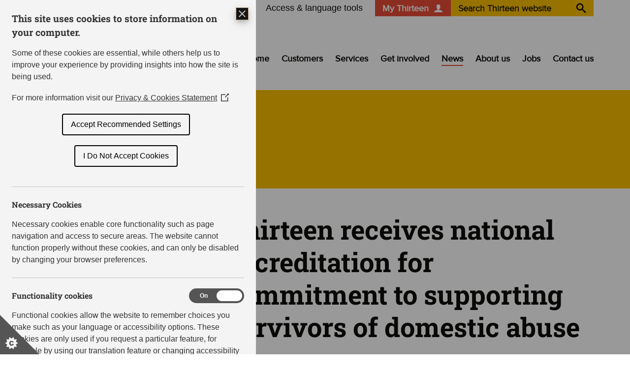

--- FILE ---
content_type: text/html; charset=UTF-8
request_url: https://www.thirteengroup.co.uk/news/thirteen-receives-national-accreditation-for-commitment-to-supporting-survivors-of-domestic-abuse
body_size: 45050
content:
<!DOCTYPE HTML>
<html lang="en">
<head>
<title>Thirteen receives national accreditation for commitment to supporting survivors of domestic abuse - Thirteen</title>
<meta name="Description" content="Thirteen has been awarded Domestic Abuse Housing Alliance (DAHA) accreditation">
<meta name="Keywords" content="">
<meta name="robots" content="index, all">
<meta http-equiv="Content-Type" content="text/html; charset=UTF-8">
<base href="https://www.thirteengroup.co.uk">
<meta http-equiv="x-ua-compatible" content="IE=Edge"> 
<link rel="alternate" type="application/rss+xml" title="Thirteen news feed" href="https://www.thirteengroup.co.uk/news/rss">

<link rel="apple-touch-icon" sizes="180x180" href="/apple-touch-icon.png">
<link rel="icon" type="image/png" sizes="32x32" href="/favicon-32x32.png">
<link rel="icon" type="image/png" sizes="16x16" href="/favicon-16x16.png">
<link rel="manifest" href="/site.webmanifest">
<link rel="mask-icon" href="/safari-pinned-tab.svg" color="#5bbad5">
<meta name="msapplication-TileColor" content="#ffc40d">
<meta name="theme-color" content="#ffffff">
        
<meta name="viewport" content="width=device-width, initial-scale=1.0">
<!-- Content monitoring: www.thirteengroup.co.uk -->
<link href="modules/baseTemplate/styles/reset.css" rel="stylesheet">
<link href="modules/baseTemplate/styles/core.css?r=2" rel="stylesheet">
<link href="modules/baseTemplate/styles/layout.css" rel="stylesheet">
<link href="modules/baseTemplate/styles/icons.css?r=7" rel="stylesheet">
<link href="modules/baseTemplate/styles/modules.css?r=5" rel="stylesheet">
<link href="modules/baseTemplate/styles/theme.css" rel="stylesheet">
<link href="modules/baseTemplate/styles/responsive.css?r=5" rel="stylesheet">
<link href="modules/thirteen/styles/main.css?r=v1.10.4.107" rel="stylesheet">
<link href="/uploaded/thirteen/customstyles/styles.css?v=v1.10.4.107" rel="stylesheet">
<link href="modules/thirteen/styles/responsive.css?r=v1.10.4.107" rel="stylesheet">

<script>
  window.dataLayer = window.dataLayer || [];
  function gtag(){dataLayer.push(arguments);}
  gtag('consent', 'default', {
    'ad_storage': 'denied',
    'analytics_storage': 'denied',
    'functionality_storage': 'denied',
    'personalization_storage': 'denied',
    'security_storage': 'denied'
  });
</script>
</head>
<body class="page-news l-left-side page-news-685 thirteen">
<!-- Google Tag Manager (noscript) -->
<noscript><iframe src="https://www.googletagmanager.com/ns.html?id=GTM-PTC6DDXB"
                  height="0" width="0" style="display:none;visibility:hidden"></iframe></noscript>
<!-- End Google Tag Manager (noscript) -->
<div class="l-outer-container" id="header-outer-container">
    <div id="header" role="banner">
        <div class="l-inner-container" id="header-inner-container">
            <div id="header-top" class="l-top">
                <ul class="inline thirteen-header-top">
    <li><a class="skip-content skip-body-content" href="news/thirteen-receives-national-accreditation-for-commitment-to-supporting-survivors-of-domestic-abuse#body">Skip to content</a></li><li class="recite-me-target"></li><li class="signin"><a class="thirteen-feature-button" aria-label="My Thirteen Self Service Portal"  href="https://mythirteen.co.uk/start/"><span class="label">My Thirteen</span> <span class="icon-user"></span></a></li><li class="search"><form action="search" method="GET" class="form-google rs_skip">
    <div class="form-content">
        <label for="q" class="hide">Search Thirteen website</label>
        <input type="text" name="q" id="q" value="" placeholder="Search Thirteen website"><button class="cursor-pointer" type="submit"><span><span class="icon-search"></span></span><span class="hide">Search</span></button>
    </div>
</form></li>
</ul>            </div>
            <div id="header-middle" class="l-middle">
                <div class="logo">
    <a href="/"><img src="modules/thirteen/images/thirteen-logo.png" alt="Thirteen"></a></div><ul class="nav primary-nav levelo">
    <li class="first has-children">
    <a href="page/find-a-home">Find a home</a>    <ul class="level1">
    <li class="first has-children">
    <a href="page/homes-for-rent">Homes for rent</a>    <ul class="level2">
    <li class="first">
    <a href="page/specialist-homes">Specialist homes</a>    </li><li class="last">
    <a href="page/swap-your-home">Swap your home</a>    </li></ul>
</li><li class="has-children">
    <a href="page/buy-a-home">Buy a home</a>    <ul class="level2">
    <li class="first has-children">
    <a href="page/shared-ownership">Shared ownership</a>    <ul class="level3">
    <li class="first">
    <a href="page/staircasing">Staircasing</a>    </li><li class="last">
    <a href="page/selling-your-shared-ownership-property">Selling your Shared Ownership Property</a>    </li></ul>
</li><li class="last">
    <a href="page/right-to-buy">Right to Buy</a>    </li></ul>
</li><li class="last has-children">
    <a href="page/homes-in-development">Homes in development</a>    <ul class="level2">
    <li class="first has-children">
    <a href="page/middlesbrough-homes-in-development">Middlesbrough</a>    <ul class="level3">
    <li class="first">
    <a href="page/hillside-gardens">Hillside Gardens</a>    </li><li class="">
    <a href="page/kedward">Kedward</a>    </li><li class="last">
    <a href="https://www.unionvillage.co.uk/">Union Village</a>    </li></ul>
</li><li class="has-children">
    <a href="page/stockton-homes-in-development">Stockton-on-Tees</a>    <ul class="level3">
    <li class="first last">
    <a href="page/westdale">Westdale</a>    </li></ul>
</li><li class="">
    <a href="page/hartlepool-homes-in-development">Hartlepool</a>    </li><li class="">
    <a href="page/redcar-and-cleveland-homes-in-development">Redcar and Cleveland</a>    </li><li class="">
    <a href="page/darlington-homes-in-development">Darlington</a>    </li><li class="">
    <a href="page/kirklees">Kirklees</a>    </li><li class="">
    <a href="page/durham-homes-in-development">Durham</a>    </li><li class="">
    <a href="page/northumberland-homes-in-development">Northumberland</a>    </li><li class="">
    <a href="page/north-yorkshire-homes-in-development">North Yorkshire</a>    </li><li class="">
    <a href="page/sunderland-homes-in-development">Sunderland</a>    </li><li class="">
    <a href="page/tyneside-homes-in-development">Tyneside</a>    </li><li class="last">
    <a href="page/developments-recently-completed">Developments recently completed</a>    </li></ul>
</li></ul>
</li><li class="has-children">
    <a href="page/our-customers">Customers</a>    <ul class="level1">
    <li class="first">
    <a href="page/welcome">Welcome to Thirteen</a>    </li><li class="">
    <a href="page/frequently-asked-questions">Frequently Asked Questions</a>    </li><li class="">
    <a href="page/self-service-website">My Thirteen site</a>    </li><li class="has-children">
    <a href="page/paying-rent">Paying rent and charges</a>    <ul class="level2">
    <li class="first">
    <a href="page/help-to-pay-the-rent">Help to pay the rent</a>    </li><li class="">
    <a href="page/request-a-rent-statement">Request a rent statement</a>    </li><li class="">
    <a href="page/service-charges">Service charges</a>    </li><li class="last">
    <a href="page/a-better-deal-for-your-communal-energy-supply">A better deal for your communal energy supply</a>    </li></ul>
</li><li class="has-children">
    <a href="page/report-it">Report it</a>    <ul class="level2">
    <li class="first has-children">
    <a href="page/home-repairs-and-maintenance">Home repairs and maintenance</a>    <ul class="level3">
    <li class="first has-children">
    <a href="page/damp-mould-condensation">Damp, mould, and condensation</a>    <ul class="level4">
    <li class="first last">
    <a href="page/report-damp-and-mould">Report damp and mould</a>    </li></ul>
</li><li class="">
    <a href="page/emergency-repairs">Emergency repairs</a>    </li><li class="">
    <a href="page/gas-servicing-in-your-home">Gas servicing in your home</a>    </li><li class="">
    <a href="page/home-repair-responsibilities">Home repair responsibilities</a>    </li><li class="has-children">
    <a href="page/repairs-in-your-home">Maintaining your home</a>    <ul class="level4">
    <li class="first last">
    <a href="page/preventing-pests-in-your-home">Preventing pests in your home</a>    </li></ul>
</li><li class="">
    <a href="page/repair-response-times">Repair response times</a>    </li><li class="last">
    <a href="page/selfhelp-videos">Self-help videos</a>    </li></ul>
</li><li class="has-children">
    <a href="page/anti-social-behaviour">Anti-social behaviour</a>    <ul class="level3">
    <li class="first">
    <a href="page/report-asb">Report ASB</a>    </li><li class="">
    <a href="page/anti-social-behaviour-process">Anti-social behaviour process</a>    </li><li class="">
    <a href="page/anti-social-behaviour-actions">Anti-social behaviour actions</a>    </li><li class="last">
    <a href="page/hate-crime">Hate crime</a>    </li></ul>
</li><li class="last">
    <a href="page/flytipping">Flytipping</a>    </li></ul>
</li><li class="has-children">
    <a href="page/find-out">Find out</a>    <ul class="level2">
    <li class="first">
    <a href="page/right-to-rent">Right to rent</a>    </li><li class="has-children">
    <a href="neighbourhoods/find">My housing services or living well co-ordinator</a>    <ul class="level3">
    <li class="first">
    <a href="page/estate-walkabouts">Estate walkabouts</a>    </li><li class="last">
    <a href="page/neighbourhood-drop-in-sessions">Neighbourhood drop in sessions</a>    </li></ul>
</li><li class="has-children">
    <a href="page/planned-maintenance">Planned maintenance</a>    <ul class="level3">
    <li class="first">
    <a href="page/upcoming-maintenance">Upcoming maintenance</a>    </li><li class="has-children">
    <a href="page/the-investment-process">The investment process</a>    <ul class="level4">
    <li class="first last">
    <a href="page/electrical-rewire">Electrical rewire</a>    </li></ul>
</li><li class="">
    <a href="page/personalising-your-home">Personalising your home</a>    </li><li class="last has-children">
    <a href="page/maintaining-our-grounds">Maintaining our grounds</a>    <ul class="level4">
    <li class="first last">
    <a href="page/tree-maintenance">Tree maintenance</a>    </li></ul>
</li></ul>
</li><li class="">
    <a href="page/appeals">Appeals</a>    </li><li class="has-children">
    <a href="page/about-your-tenancy">About your tenancy</a>    <ul class="level3">
    <li class="first last">
    <a href="page/thinking-of-moving">Thinking of moving</a>    </li></ul>
</li><li class="last">
    <a href="page/contents-insurance">Contents insurance</a>    </li></ul>
</li><li class="has-children">
    <a href="page/building-safety">Building safety</a>    <ul class="level2">
    <li class="first">
    <a href="page/customer-engagement-strategies">Customer engagement strategies</a>    </li><li class="last has-children">
    <a href="page/fire-safety">Fire safety</a>    <ul class="level3">
    <li class="first">
    <a href="page/fire-door-safety-inspections">Fire door safety inspections</a>    </li><li class="">
    <a href="page/safe-and-clear">Keeping our spaces safe and clear</a>    </li><li class="">
    <a href="page/sprinklers">High rise sprinkler systems</a>    </li><li class="last has-children">
    <a href="page/home-safety-advice">Home safety advice</a>    <ul class="level4">
    <li class="first last">
    <a href="page/ebikes-and-escooters-fire-safety-guidance">E-bikes and e-scooters fire safety guidance</a>    </li></ul>
</li></ul>
</li></ul>
</li><li class="has-children">
    <a href="page/advice-and-support">Advice and support</a>    <ul class="level2">
    <li class="first">
    <a href="page/furniture-support-scheme">Furniture support scheme</a>    </li><li class="">
    <a href="page/get-prepared-for-winter">Get prepared for winter</a>    </li><li class="has-children">
    <a href="page/costofliving">Cost of living support</a>    <ul class="level3">
    <li class="first last">
    <a href="page/support-available-to-you-from-thirteen">Support available to you from Thirteen</a>    </li></ul>
</li><li class="has-children">
    <a href="page/money-advice-and-employability">Managing your money and benefits</a>    <ul class="level3">
    <li class="first">
    <a href="page/benefits-calculator">Benefits calculator</a>    </li><li class="">
    <a href="page/hardship-grants-search">Hardship grants search</a>    </li><li class="last">
    <a href="page/loan-sharks">Loan sharks</a>    </li></ul>
</li><li class="last">
    <a href="page/energy-advice">Energy advice</a>    </li></ul>
</li><li class="">
    <a href="page/regeneration-and-communities">Regeneration and communities</a>    </li><li class="last has-children">
    <a href="page/leaseholders-and-shared-owners">Leaseholders and shared ownership</a>    <ul class="level2">
    <li class="first">
    <a href="page/leaseholder-and-shared-owner-information">Leaseholder and shared owner information</a>    </li><li class="">
    <a href="page/leasehold-property-alterations">Leasehold property alterations</a>    </li><li class="last">
    <a href="page/shared-ownership-repairs">Shared ownership repairs</a>    </li></ul>
</li></ul>
</li><li class="has-children">
    <a href="page/services-for-all">Services</a>    <ul class="level1">
    <li class="first has-children">
    <a href="page/housing-for-vulnerable-and-older-people">Housing for vulnerable and older people</a>    <ul class="level2">
    <li class="first">
    <a href="page/extra-care">Extra care</a>    </li><li class="">
    <a href="page/sheltered-accomodation">Sheltered accomodation</a>    </li><li class="has-children">
    <a href="page/extra-care-and-sheltered-schemes">Extra care and sheltered schemes</a>    <ul class="level3">
    <li class="first">
    <a href="page/extra-care-and-sheltered-in-hartlepool">Extra care and sheltered in Hartlepool</a>    </li><li class="">
    <a href="page/extra-care-and-sheltered-in-middlesbrough">Extra care and sheltered in Middlesbrough</a>    </li><li class="">
    <a href="page/extra-care-and-sheltered-in-stockton">Extra care and sheltered in Stockton</a>    </li><li class="">
    <a href="page/extra-care-and-sheltered-outside-teesside">Extra care and sheltered outside Teesside</a>    </li><li class="last">
    <a href="page/chinese-elders-housing">Chinese elders housing</a>    </li></ul>
</li><li class="">
    <a href="page/complex-needs-housing">Complex needs housing</a>    </li><li class="last">
    <a href="page/home-adaptations-and-rehousing">Home adaptations and re-housing</a>    </li></ul>
</li><li class="has-children">
    <a href="page/care-and-support">Care and support</a>    <ul class="level2">
    <li class="first has-children">
    <a href="page/support-for-young-people">Support for young people</a>    <ul class="level3">
    <li class="first">
    <a href="page/shared-properties-middlesbrough">Shared properties, Middlesbrough</a>    </li><li class="last">
    <a href="page/move-in-move-on-middlesbrough">Move in Move on, Middlesbrough</a>    </li></ul>
</li><li class="has-children">
    <a href="page/support-for-families">Support for families</a>    <ul class="level3">
    <li class="first">
    <a href="page/homeless-families-middlesbrough">Homeless families, Middlesbrough</a>    </li><li class="">
    <a href="page/resettlement-service-redcar">Resettlement Service, Redcar</a>    </li><li class="">
    <a href="page/young-people-support-anna-court-hartlepool">Young people support, Anna Court, Hartlepool</a>    </li><li class="">
    <a href="page/young-parents-school-view-in-durham">Young parents, School View in Durham</a>    </li><li class="last">
    <a href="page/young-parents-coney-avenue-bishop-auckland">Young parents, Coney Avenue, Bishop Auckland</a>    </li></ul>
</li><li class="last">
    <a href="page/support-for-tenants">Support for tenants</a>    </li></ul>
</li><li class="has-children">
    <a href="page/homelessness-support">Homelessness support</a>    <ul class="level2">
    <li class="first">
    <a href="page/homelessness-prevention">Homelessness prevention</a>    </li><li class="last">
    <a href="page/sunderland-homeless-move-on">Sunderland homeless Move On</a>    </li></ul>
</li><li class="has-children">
    <a href="page/employment-support">Employment support</a>    <ul class="level2">
    <li class="first">
    <a href="page/employability-support-for-businesses">Employability support for businesses</a>    </li><li class="">
    <a href="page/tees-valley-move-forward">Tees Valley Move Forward</a>    </li><li class="last">
    <a href="page/jobsplus">JobsPlus</a>    </li></ul>
</li><li class="has-children">
    <a href="page/domestic-abuse-support">Domestic abuse support</a>    <ul class="level2">
    <li class="first">
    <a href="page/domestic-abuse-service">Domestic abuse service</a>    </li><li class="last">
    <a href="page/stone-meadow-house-durham">Stone Meadow House, Durham</a>    </li></ul>
</li><li class="">
    <a href="page/mental-health-support">Mental health support</a>    </li><li class="last has-children">
    <a href="page/support-for-exoffenders">Support for ex-offenders</a>    <ul class="level2">
    <li class="first">
    <a href="page/resettle-north-east">Resettle North East</a>    </li><li class="last">
    <a href="page/future-steps">Future Steps</a>    </li></ul>
</li></ul>
</li><li class="has-children">
    <a href="page/get-involved">Get involved</a>    <ul class="level1">
    <li class="first">
    <a href="page/your-voice">Your Voice</a>    </li><li class="">
    <a href="page/customer-consultations">Customer consultations</a>    </li><li class="has-children">
    <a href="page/customer-involvement-framework">Customer involvement framework</a>    <ul class="level2">
    <li class="first">
    <a href="page/join-our-customer-involvement-groups">Join our customer involvement groups</a>    </li><li class="last">
    <a href="page/involvement-activity-reports">Involvement activity reports</a>    </li></ul>
</li><li class="">
    <a href="page/hear-from-involved-customers">Hear from involved customers</a>    </li><li class="">
    <a href="page/community-fund">Community Fund</a>    </li><li class="last">
    <a href="page/upcycling-pop-up-shop">Upcycling pop-up shop</a>    </li></ul>
</li><li class="active">
    <a href="news">News</a>    </li><li class="has-children">
    <a href="page/about-thirteen">About us</a>    <ul class="level1">
    <li class="first">
    <a href="page/vision-and-values">Strategy, vision and values</a>    </li><li class="has-children">
    <a href="page/governance">Governance</a>    <ul class="level2">
    <li class="first last">
    <a href="page/gender-pay-gap-report">Gender pay gap report</a>    </li></ul>
</li><li class="has-children">
    <a href="page/investor-relations">Investor relations</a>    <ul class="level2">
    <li class="first">
    <a href="page/investor-reports-and-financial-statements">Investor reports and financial statements</a>    </li><li class="last">
    <a href="page/investor-contacts">Investor contacts</a>    </li></ul>
</li><li class="has-children">
    <a href="page/our-performance">How we are performing</a>    <ul class="level2">
    <li class="first">
    <a href="page/delivering-our-business-strategy">Delivering our Business Strategy</a>    </li><li class="">
    <a href="page/value-for-money">Value for money</a>    </li><li class="">
    <a href="page/financial-statements">Financial statements</a>    </li><li class="">
    <a href="page/annual-report-for-customers">Annual report for customers</a>    </li><li class="">
    <a href="page/service-standards">Service standards</a>    </li><li class="last">
    <a href="page/tenant-satisfaction-measures">Tenant Satisfaction Measures</a>    </li></ul>
</li><li class="">
    <a href="page/our-policies">Our policies</a>    </li><li class="">
    <a href="page/procurement">Procurement</a>    </li><li class="">
    <a href="page/wayleave-easements-permits-to-work-and-adaptations">Wayleaves, Easements, Permits to Work and Adaptations</a>    </li><li class="">
    <a href="page/take-control-carbon">Environmental sustainability</a>    </li><li class="">
    <a href="page/housing-partnerships">Housing partnerships</a>    </li><li class="">
    <a href="page/social-investment-and-sustainability">Social investment and sustainability</a>    </li><li class="has-children">
    <a href="page/board-directors">Board directors</a>    <ul class="level2">
    <li class="first last">
    <a href="page/thirteen-homes-board">Thirteen Homes Board</a>    </li></ul>
</li><li class="">
    <a href="page/committee-members">Committee Members</a>    </li><li class="last">
    <a href="page/leadership-team">Leadership team</a>    </li></ul>
</li><li class="has-children">
    <a href="page/jobs">Jobs</a>    <ul class="level1">
    <li class="first">
    <a href="page/benefits-package">Benefits package</a>    </li><li class="">
    <a href="page/working-for-thirteen">Working for Thirteen</a>    </li><li class="">
    <a href="page/our-area">Our area</a>    </li><li class="">
    <a href="page/hear-from-our-staff">Hear from our staff</a>    </li><li class="last">
    <a href="page/apprenticeships-at-thirteen">Apprenticeships at Thirteen</a>    </li></ul>
</li><li class="last has-children">
    <a href="page/contact-us">Contact us</a>    <ul class="level1">
    <li class="first has-children">
    <a href="page/touchpoint-stores">Touchpoint stores</a>    <ul class="level2">
    <li class="first last">
    <a href="page/mobile-touchpoint">Mobile Touchpoint</a>    </li></ul>
</li><li class="last">
    <a href="page/compliments-and-complaints">Compliments and complaints</a>    </li></ul>
</li></ul>
<ul class="thirteen-icon-menu inline">
    <li><span class="responsive-menu-toggle"></span></li>
</ul>            </div>   
            <div id="header-bottom" class="l-bottom">
                <div class="section section-responsive">
        <div class="section-content">
        <ul class="nav responsive-nav plain levelo">
    <li class="first has-children">
    <a href="page/find-a-home">Find a home</a>    <ul class="level1">
    <li class="first has-children">
    <a href="page/homes-for-rent">Homes for rent</a>    <ul class="level2">
    <li class="first">
    <a href="page/specialist-homes">Specialist homes</a>    </li><li class="last">
    <a href="page/swap-your-home">Swap your home</a>    </li></ul>
</li><li class="has-children">
    <a href="page/buy-a-home">Buy a home</a>    <ul class="level2">
    <li class="first has-children">
    <a href="page/shared-ownership">Shared ownership</a>    <ul class="level3">
    <li class="first">
    <a href="page/staircasing">Staircasing</a>    </li><li class="last">
    <a href="page/selling-your-shared-ownership-property">Selling your Shared Ownership Property</a>    </li></ul>
</li><li class="last">
    <a href="page/right-to-buy">Right to Buy</a>    </li></ul>
</li><li class="last has-children">
    <a href="page/homes-in-development">Homes in development</a>    <ul class="level2">
    <li class="first has-children">
    <a href="page/middlesbrough-homes-in-development">Middlesbrough</a>    <ul class="level3">
    <li class="first">
    <a href="page/hillside-gardens">Hillside Gardens</a>    </li><li class="">
    <a href="page/kedward">Kedward</a>    </li><li class="last">
    <a href="https://www.unionvillage.co.uk/">Union Village</a>    </li></ul>
</li><li class="has-children">
    <a href="page/stockton-homes-in-development">Stockton-on-Tees</a>    <ul class="level3">
    <li class="first last">
    <a href="page/westdale">Westdale</a>    </li></ul>
</li><li class="">
    <a href="page/hartlepool-homes-in-development">Hartlepool</a>    </li><li class="">
    <a href="page/redcar-and-cleveland-homes-in-development">Redcar and Cleveland</a>    </li><li class="">
    <a href="page/darlington-homes-in-development">Darlington</a>    </li><li class="">
    <a href="page/kirklees">Kirklees</a>    </li><li class="">
    <a href="page/durham-homes-in-development">Durham</a>    </li><li class="">
    <a href="page/northumberland-homes-in-development">Northumberland</a>    </li><li class="">
    <a href="page/north-yorkshire-homes-in-development">North Yorkshire</a>    </li><li class="">
    <a href="page/sunderland-homes-in-development">Sunderland</a>    </li><li class="">
    <a href="page/tyneside-homes-in-development">Tyneside</a>    </li><li class="last">
    <a href="page/developments-recently-completed">Developments recently completed</a>    </li></ul>
</li></ul>
</li><li class="has-children">
    <a href="page/our-customers">Customers</a>    <ul class="level1">
    <li class="first">
    <a href="page/welcome">Welcome to Thirteen</a>    </li><li class="">
    <a href="page/frequently-asked-questions">Frequently Asked Questions</a>    </li><li class="">
    <a href="page/self-service-website">My Thirteen site</a>    </li><li class="has-children">
    <a href="page/paying-rent">Paying rent and charges</a>    <ul class="level2">
    <li class="first">
    <a href="page/help-to-pay-the-rent">Help to pay the rent</a>    </li><li class="">
    <a href="page/request-a-rent-statement">Request a rent statement</a>    </li><li class="">
    <a href="page/service-charges">Service charges</a>    </li><li class="last">
    <a href="page/a-better-deal-for-your-communal-energy-supply">A better deal for your communal energy supply</a>    </li></ul>
</li><li class="has-children">
    <a href="page/report-it">Report it</a>    <ul class="level2">
    <li class="first has-children">
    <a href="page/home-repairs-and-maintenance">Home repairs and maintenance</a>    <ul class="level3">
    <li class="first has-children">
    <a href="page/damp-mould-condensation">Damp, mould, and condensation</a>    <ul class="level4">
    <li class="first last">
    <a href="page/report-damp-and-mould">Report damp and mould</a>    </li></ul>
</li><li class="">
    <a href="page/emergency-repairs">Emergency repairs</a>    </li><li class="">
    <a href="page/gas-servicing-in-your-home">Gas servicing in your home</a>    </li><li class="">
    <a href="page/home-repair-responsibilities">Home repair responsibilities</a>    </li><li class="has-children">
    <a href="page/repairs-in-your-home">Maintaining your home</a>    <ul class="level4">
    <li class="first last">
    <a href="page/preventing-pests-in-your-home">Preventing pests in your home</a>    </li></ul>
</li><li class="">
    <a href="page/repair-response-times">Repair response times</a>    </li><li class="last">
    <a href="page/selfhelp-videos">Self-help videos</a>    </li></ul>
</li><li class="has-children">
    <a href="page/anti-social-behaviour">Anti-social behaviour</a>    <ul class="level3">
    <li class="first">
    <a href="page/report-asb">Report ASB</a>    </li><li class="">
    <a href="page/anti-social-behaviour-process">Anti-social behaviour process</a>    </li><li class="">
    <a href="page/anti-social-behaviour-actions">Anti-social behaviour actions</a>    </li><li class="last">
    <a href="page/hate-crime">Hate crime</a>    </li></ul>
</li><li class="last">
    <a href="page/flytipping">Flytipping</a>    </li></ul>
</li><li class="has-children">
    <a href="page/find-out">Find out</a>    <ul class="level2">
    <li class="first">
    <a href="page/right-to-rent">Right to rent</a>    </li><li class="has-children">
    <a href="neighbourhoods/find">My housing services or living well co-ordinator</a>    <ul class="level3">
    <li class="first">
    <a href="page/estate-walkabouts">Estate walkabouts</a>    </li><li class="last">
    <a href="page/neighbourhood-drop-in-sessions">Neighbourhood drop in sessions</a>    </li></ul>
</li><li class="has-children">
    <a href="page/planned-maintenance">Planned maintenance</a>    <ul class="level3">
    <li class="first">
    <a href="page/upcoming-maintenance">Upcoming maintenance</a>    </li><li class="has-children">
    <a href="page/the-investment-process">The investment process</a>    <ul class="level4">
    <li class="first last">
    <a href="page/electrical-rewire">Electrical rewire</a>    </li></ul>
</li><li class="">
    <a href="page/personalising-your-home">Personalising your home</a>    </li><li class="last has-children">
    <a href="page/maintaining-our-grounds">Maintaining our grounds</a>    <ul class="level4">
    <li class="first last">
    <a href="page/tree-maintenance">Tree maintenance</a>    </li></ul>
</li></ul>
</li><li class="">
    <a href="page/appeals">Appeals</a>    </li><li class="has-children">
    <a href="page/about-your-tenancy">About your tenancy</a>    <ul class="level3">
    <li class="first last">
    <a href="page/thinking-of-moving">Thinking of moving</a>    </li></ul>
</li><li class="last">
    <a href="page/contents-insurance">Contents insurance</a>    </li></ul>
</li><li class="has-children">
    <a href="page/building-safety">Building safety</a>    <ul class="level2">
    <li class="first">
    <a href="page/customer-engagement-strategies">Customer engagement strategies</a>    </li><li class="last has-children">
    <a href="page/fire-safety">Fire safety</a>    <ul class="level3">
    <li class="first">
    <a href="page/fire-door-safety-inspections">Fire door safety inspections</a>    </li><li class="">
    <a href="page/safe-and-clear">Keeping our spaces safe and clear</a>    </li><li class="">
    <a href="page/sprinklers">High rise sprinkler systems</a>    </li><li class="last has-children">
    <a href="page/home-safety-advice">Home safety advice</a>    <ul class="level4">
    <li class="first last">
    <a href="page/ebikes-and-escooters-fire-safety-guidance">E-bikes and e-scooters fire safety guidance</a>    </li></ul>
</li></ul>
</li></ul>
</li><li class="has-children">
    <a href="page/advice-and-support">Advice and support</a>    <ul class="level2">
    <li class="first">
    <a href="page/furniture-support-scheme">Furniture support scheme</a>    </li><li class="">
    <a href="page/get-prepared-for-winter">Get prepared for winter</a>    </li><li class="has-children">
    <a href="page/costofliving">Cost of living support</a>    <ul class="level3">
    <li class="first last">
    <a href="page/support-available-to-you-from-thirteen">Support available to you from Thirteen</a>    </li></ul>
</li><li class="has-children">
    <a href="page/money-advice-and-employability">Managing your money and benefits</a>    <ul class="level3">
    <li class="first">
    <a href="page/benefits-calculator">Benefits calculator</a>    </li><li class="">
    <a href="page/hardship-grants-search">Hardship grants search</a>    </li><li class="last">
    <a href="page/loan-sharks">Loan sharks</a>    </li></ul>
</li><li class="last">
    <a href="page/energy-advice">Energy advice</a>    </li></ul>
</li><li class="">
    <a href="page/regeneration-and-communities">Regeneration and communities</a>    </li><li class="last has-children">
    <a href="page/leaseholders-and-shared-owners">Leaseholders and shared ownership</a>    <ul class="level2">
    <li class="first">
    <a href="page/leaseholder-and-shared-owner-information">Leaseholder and shared owner information</a>    </li><li class="">
    <a href="page/leasehold-property-alterations">Leasehold property alterations</a>    </li><li class="last">
    <a href="page/shared-ownership-repairs">Shared ownership repairs</a>    </li></ul>
</li></ul>
</li><li class="has-children">
    <a href="page/services-for-all">Services</a>    <ul class="level1">
    <li class="first has-children">
    <a href="page/housing-for-vulnerable-and-older-people">Housing for vulnerable and older people</a>    <ul class="level2">
    <li class="first">
    <a href="page/extra-care">Extra care</a>    </li><li class="">
    <a href="page/sheltered-accomodation">Sheltered accomodation</a>    </li><li class="has-children">
    <a href="page/extra-care-and-sheltered-schemes">Extra care and sheltered schemes</a>    <ul class="level3">
    <li class="first">
    <a href="page/extra-care-and-sheltered-in-hartlepool">Extra care and sheltered in Hartlepool</a>    </li><li class="">
    <a href="page/extra-care-and-sheltered-in-middlesbrough">Extra care and sheltered in Middlesbrough</a>    </li><li class="">
    <a href="page/extra-care-and-sheltered-in-stockton">Extra care and sheltered in Stockton</a>    </li><li class="">
    <a href="page/extra-care-and-sheltered-outside-teesside">Extra care and sheltered outside Teesside</a>    </li><li class="last">
    <a href="page/chinese-elders-housing">Chinese elders housing</a>    </li></ul>
</li><li class="">
    <a href="page/complex-needs-housing">Complex needs housing</a>    </li><li class="last">
    <a href="page/home-adaptations-and-rehousing">Home adaptations and re-housing</a>    </li></ul>
</li><li class="has-children">
    <a href="page/care-and-support">Care and support</a>    <ul class="level2">
    <li class="first has-children">
    <a href="page/support-for-young-people">Support for young people</a>    <ul class="level3">
    <li class="first">
    <a href="page/shared-properties-middlesbrough">Shared properties, Middlesbrough</a>    </li><li class="last">
    <a href="page/move-in-move-on-middlesbrough">Move in Move on, Middlesbrough</a>    </li></ul>
</li><li class="has-children">
    <a href="page/support-for-families">Support for families</a>    <ul class="level3">
    <li class="first">
    <a href="page/homeless-families-middlesbrough">Homeless families, Middlesbrough</a>    </li><li class="">
    <a href="page/resettlement-service-redcar">Resettlement Service, Redcar</a>    </li><li class="">
    <a href="page/young-people-support-anna-court-hartlepool">Young people support, Anna Court, Hartlepool</a>    </li><li class="">
    <a href="page/young-parents-school-view-in-durham">Young parents, School View in Durham</a>    </li><li class="last">
    <a href="page/young-parents-coney-avenue-bishop-auckland">Young parents, Coney Avenue, Bishop Auckland</a>    </li></ul>
</li><li class="last">
    <a href="page/support-for-tenants">Support for tenants</a>    </li></ul>
</li><li class="has-children">
    <a href="page/homelessness-support">Homelessness support</a>    <ul class="level2">
    <li class="first">
    <a href="page/homelessness-prevention">Homelessness prevention</a>    </li><li class="last">
    <a href="page/sunderland-homeless-move-on">Sunderland homeless Move On</a>    </li></ul>
</li><li class="has-children">
    <a href="page/employment-support">Employment support</a>    <ul class="level2">
    <li class="first">
    <a href="page/employability-support-for-businesses">Employability support for businesses</a>    </li><li class="">
    <a href="page/tees-valley-move-forward">Tees Valley Move Forward</a>    </li><li class="last">
    <a href="page/jobsplus">JobsPlus</a>    </li></ul>
</li><li class="has-children">
    <a href="page/domestic-abuse-support">Domestic abuse support</a>    <ul class="level2">
    <li class="first">
    <a href="page/domestic-abuse-service">Domestic abuse service</a>    </li><li class="last">
    <a href="page/stone-meadow-house-durham">Stone Meadow House, Durham</a>    </li></ul>
</li><li class="">
    <a href="page/mental-health-support">Mental health support</a>    </li><li class="last has-children">
    <a href="page/support-for-exoffenders">Support for ex-offenders</a>    <ul class="level2">
    <li class="first">
    <a href="page/resettle-north-east">Resettle North East</a>    </li><li class="last">
    <a href="page/future-steps">Future Steps</a>    </li></ul>
</li></ul>
</li><li class="has-children">
    <a href="page/get-involved">Get involved</a>    <ul class="level1">
    <li class="first">
    <a href="page/your-voice">Your Voice</a>    </li><li class="">
    <a href="page/customer-consultations">Customer consultations</a>    </li><li class="has-children">
    <a href="page/customer-involvement-framework">Customer involvement framework</a>    <ul class="level2">
    <li class="first">
    <a href="page/join-our-customer-involvement-groups">Join our customer involvement groups</a>    </li><li class="last">
    <a href="page/involvement-activity-reports">Involvement activity reports</a>    </li></ul>
</li><li class="">
    <a href="page/hear-from-involved-customers">Hear from involved customers</a>    </li><li class="">
    <a href="page/community-fund">Community Fund</a>    </li><li class="last">
    <a href="page/upcycling-pop-up-shop">Upcycling pop-up shop</a>    </li></ul>
</li><li class="active">
    <a href="news">News</a>    </li><li class="has-children">
    <a href="page/about-thirteen">About us</a>    <ul class="level1">
    <li class="first">
    <a href="page/vision-and-values">Strategy, vision and values</a>    </li><li class="has-children">
    <a href="page/governance">Governance</a>    <ul class="level2">
    <li class="first last">
    <a href="page/gender-pay-gap-report">Gender pay gap report</a>    </li></ul>
</li><li class="has-children">
    <a href="page/investor-relations">Investor relations</a>    <ul class="level2">
    <li class="first">
    <a href="page/investor-reports-and-financial-statements">Investor reports and financial statements</a>    </li><li class="last">
    <a href="page/investor-contacts">Investor contacts</a>    </li></ul>
</li><li class="has-children">
    <a href="page/our-performance">How we are performing</a>    <ul class="level2">
    <li class="first">
    <a href="page/delivering-our-business-strategy">Delivering our Business Strategy</a>    </li><li class="">
    <a href="page/value-for-money">Value for money</a>    </li><li class="">
    <a href="page/financial-statements">Financial statements</a>    </li><li class="">
    <a href="page/annual-report-for-customers">Annual report for customers</a>    </li><li class="">
    <a href="page/service-standards">Service standards</a>    </li><li class="last">
    <a href="page/tenant-satisfaction-measures">Tenant Satisfaction Measures</a>    </li></ul>
</li><li class="">
    <a href="page/our-policies">Our policies</a>    </li><li class="">
    <a href="page/procurement">Procurement</a>    </li><li class="">
    <a href="page/wayleave-easements-permits-to-work-and-adaptations">Wayleaves, Easements, Permits to Work and Adaptations</a>    </li><li class="">
    <a href="page/take-control-carbon">Environmental sustainability</a>    </li><li class="">
    <a href="page/housing-partnerships">Housing partnerships</a>    </li><li class="">
    <a href="page/social-investment-and-sustainability">Social investment and sustainability</a>    </li><li class="has-children">
    <a href="page/board-directors">Board directors</a>    <ul class="level2">
    <li class="first last">
    <a href="page/thirteen-homes-board">Thirteen Homes Board</a>    </li></ul>
</li><li class="">
    <a href="page/committee-members">Committee Members</a>    </li><li class="last">
    <a href="page/leadership-team">Leadership team</a>    </li></ul>
</li><li class="has-children">
    <a href="page/jobs">Jobs</a>    <ul class="level1">
    <li class="first">
    <a href="page/benefits-package">Benefits package</a>    </li><li class="">
    <a href="page/working-for-thirteen">Working for Thirteen</a>    </li><li class="">
    <a href="page/our-area">Our area</a>    </li><li class="">
    <a href="page/hear-from-our-staff">Hear from our staff</a>    </li><li class="last">
    <a href="page/apprenticeships-at-thirteen">Apprenticeships at Thirteen</a>    </li></ul>
</li><li class="last has-children">
    <a href="page/contact-us">Contact us</a>    <ul class="level1">
    <li class="first has-children">
    <a href="page/touchpoint-stores">Touchpoint stores</a>    <ul class="level2">
    <li class="first last">
    <a href="page/mobile-touchpoint">Mobile Touchpoint</a>    </li></ul>
</li><li class="last">
    <a href="page/compliments-and-complaints">Compliments and complaints</a>    </li></ul>
</li></ul>
    </div>
</div><div class="responsive-menu-wrapper" data-menu-text="&lt;a href=&quot;#&quot; class=&quot;responsive-toggle&quot;&gt;&lt;span class=&quot;icon-menu&quot;&gt;&lt;/span&gt; &lt;span&gt;MENU&lt;/span&gt;&lt;/a&gt;">
    <div class="section section-responsive">
        <div class="section-content">
            </div>
</div></div>            </div>
        </div>
    </div>
</div>
<div class="l-outer-container" id="body-outer-container">
    <div id="body" role="main">
        <div class="l-top" id="body-top">
            <div class="l-inner-container" id="body-top-inner-container">
                            </div>
        </div>
        <div class="l-inner-container" id="body-inner-container">
            <div class="l-middle" id="body-middle">
                <div id="main">
                    <div class="l-top" id="body-main-top">
                        <div class="section section-page-title">
        <h1 class="section-title"><span class="page-title-wrapper">Thirteen receives national accreditation for commitment to supporting survivors of domestic abuse</span></h1>
        <div class="section-content">
        <span class="page-summary-wrapper">Thirteen has been awarded Domestic Abuse Housing Alliance (DAHA) accreditation</span>    </div>
</div>                    </div>
                    <div class="l-middle" id="body-main-middle">
                        <div class="section section-news-lead">
        <div class="section-content">
        <p class="image"><img src="/uploaded/thirteen/passthrough/750-750/thirteen_head_office_exterior.jpg" alt="Thirteen Head Office Exterior"></p><p class="publish-date">25 Nov 2021</p>
    </div>
</div><div class="section section-component section-component-html section-component-html-zonal">
        <div class="section-content">
        <p>Thirteen has been recognised by Domestic Abuse Housing Alliance (DAHA) for our commitment to tackling domestic abuse with formal accreditation.</p>

<p>DAHA accreditation is the national benchmark for how housing providers should respond to domestic abuse, recognising that housing providers are in a unique position to identify abuse, prevent it and provide help for those affected.</p>

<p>To achieve DAHA accreditation, the housing group had to demonstrate how it is improving the quality of service for victims seeking housing advice and supporting tenants and staff who may be experiencing domestic abuse.</p>

<p>It is the latest in a series of initiatives Thirteen has been involved in to improve and adapt services to ensure they are able to support those who need it most, including working towards national domestic abuse charity SafeLives Leading Lights accreditation.</p>

<p>As part of the accreditation process, DAHA assessors conducted interviews with colleagues and reviewed how the organisation deals with cases of domestic abuse.</p>

<p>Judith Vickress, DAHA Team Lead &amp; National Development Manager, said: &ldquo;We are absolutely delighted to have awarded Thirteen Group DAHA Accreditation status.</p>

<p>&ldquo;We were deeply impressed with the commitment, passion and compassion of staff at Thirteen to identify domestic abuse early and provide the most effective response.</p>

<p>&ldquo;A domestic abuse lens is used as daily business in Thirteen. There is a believing and non-judgmental survivor led approach embedded across the organisation thus creating an enabling environment for tenants, and also staff, to come forward and disclose the abuse they are experiencing knowing that they will be supported.</p>

<p>&ldquo;Housing has such a vital role to play in the coordinated community response to domestic abuse and we are excited to see how Thirteen build on this accreditation and continue to improve the lives of victims/survivors whilst holding abusers to account for their behaviour.&rdquo;</p>

<p>Kay Glew, Director of Operations at Thirteen, praised the commitment of colleagues for their efforts in tackling domestic abuse and supporting victims to rebuild their lives.</p>

<p>She said: &ldquo;We are very proud to receive DAHA accreditation. By going through this process, we have been able to increase awareness and encourage more conversations around understanding the complexities of domestic abuse amongst our colleagues.</p>

<p>&ldquo;This work has led us to make improvements to how we engage with customers who experience domestic abuse, as well as how we identify and support customers who could be at risk.</p>

<p>&ldquo;Achieving accreditation is just the beginning for us and we&rsquo;ll continue to develop our services and ensure we maintain high-quality support, as well as making sure our much-needed support is available to those who need it and as accessible as possible.&rdquo;</p>

<p><a href="https://www.thirteengroup.co.uk/page/domestic-abuse-support">Click here for&nbsp;more information on our domestic abuse services.</a></p>    </div>
</div>                    </div>
                    <div class="l-bottom" id="body-main-bottom">
                                            </div>
                </div>
                <div id="side">
                    <div class="l-top" id="body-side-top">
                                            </div>
                    <div class="l-middle" id="body-side-middle">
                        <ul class="plain news-menu m-dynamic-menu" data-perpage="15">
        <li >
        <a href="news/drone-shots-show-affordable-new-homes-taking-shape-across-middlesbrough"><span class="news-title">Drone shots show affordable new homes taking shape across Middlesbrough</span> <span class="news-date small">05/01/2026</span></a>
    </li>
        <li >
        <a href="news/our-touchpoint-stores-a-2025-roundup"><span class="news-title">Our Touchpoint stores: A 2025 round-up</span> <span class="news-date small">31/12/2025</span></a>
    </li>
        <li >
        <a href="news/the-good-neighbour-awards-meet-our-winners"><span class="news-title">The Good Neighbour Awards: Meet our winners</span> <span class="news-date small">23/12/2025</span></a>
    </li>
        <li >
        <a href="news/six-highlights-from-our-esg-report-202425"><span class="news-title">Six highlights from our ESG Report 2024/25</span> <span class="news-date small">17/12/2025</span></a>
    </li>
        <li >
        <a href="news/home-fire-safety-tips-for-the-festive-season"><span class="news-title">Home fire safety tips for the festive season</span> <span class="news-date small">11/12/2025</span></a>
    </li>
        <li >
        <a href="news/tees-valley-housing-partnership-launches-to-boost-the-delivery-of-affordable-homes"><span class="news-title">Tees Valley Housing Partnership launches to boost the delivery of affordable homes</span> <span class="news-date small">09/12/2025</span></a>
    </li>
        <li >
        <a href="news/three-years-on-our-upcycling-scheme-helps-hundreds-of-customers-set-up-their-home"><span class="news-title">Three years on &ndash; our upcycling scheme helps hundreds of customers set up their home</span> <span class="news-date small">08/12/2025</span></a>
    </li>
        <li >
        <a href="news/weve-appointed-a-new-chief-customer-officer"><span class="news-title">We&rsquo;ve appointed a new Chief Customer Officer</span> <span class="news-date small">28/11/2025</span></a>
    </li>
        <li >
        <a href="news/regulator-reaffirms-our-g1v1-ratings"><span class="news-title">Regulator reaffirms our G1/V1 ratings</span> <span class="news-date small">26/11/2025</span></a>
    </li>
        <li >
        <a href="news/were-supporting-this-years-16-days-of-action-to-end-domestic-abus"><span class="news-title">We&rsquo;re supporting this year&rsquo;s 16 Days of Action to end domestic abuse</span> <span class="news-date small">25/11/2025</span></a>
    </li>
        <li >
        <a href="news/major-12million-eco-project-bringing-solar-power-to-hundreds-of-homes"><span class="news-title">Major &pound;1.2million eco project bringing solar power to hundreds of homes</span> <span class="news-date small">10/11/2025</span></a>
    </li>
        <li >
        <a href="news/were-investing-21million-to-improve-homes-in-hartlepool"><span class="news-title">We&#039;re investing &pound;2.1million to improve homes in Hartlepool</span> <span class="news-date small">03/11/2025</span></a>
    </li>
        <li >
        <a href="news/temporary-popup-store-opening-in-hartlepool"><span class="news-title">Temporary pop-up store opening in Hartlepool</span> <span class="news-date small">03/11/2025</span></a>
    </li>
        <li >
        <a href="news/helping-children-cope-with-loss-community-fund-supports-teesside-hospice"><span class="news-title">Helping children cope with loss - community fund supports Teesside Hospice</span> <span class="news-date small">28/10/2025</span></a>
    </li>
        <li >
        <a href="news/damp-mould-and-emergency-repairs-whats-changing-and-what-does-it-mean-for-our-customers"><span class="news-title">Awaab&#039;s Law - what&#039;s changing and what it means for you</span> <span class="news-date small">27/10/2025</span></a>
    </li>
        <li >
        <a href="news/matchmaker-matchmaker-make-me-a-match"><span class="news-title">Matchmaker, matchmaker make me a match!</span> <span class="news-date small">23/10/2025</span></a>
    </li>
        <li >
        <a href="news/temporary-closure-of-our-hartlepool-customer-store"><span class="news-title">Temporary closure of our Hartlepool customer store</span> <span class="news-date small">21/10/2025</span></a>
    </li>
        <li >
        <a href="news/nominate-your-neighbour-of-the-year"><span class="news-title">Nominate your neighbour of the year</span> <span class="news-date small">20/10/2025</span></a>
    </li>
        <li >
        <a href="news/repairs-improvements-delivering-better-results-for-our-customers"><span class="news-title">Repairs improvements delivering better results for our customers</span> <span class="news-date small">20/10/2025</span></a>
    </li>
        <li >
        <a href="news/join-us-at-our-customer-involvement-open-days"><span class="news-title">Join us at our customer involvement open days</span> <span class="news-date small">13/10/2025</span></a>
    </li>
        <li >
        <a href="news/challenging-stigma-together"><span class="news-title">Challenging stigma together</span> <span class="news-date small">06/10/2025</span></a>
    </li>
        <li >
        <a href="news/thirteen-delivers-record-number-of-new-homes-and-reports-further-rise-in-customer-satisfaction"><span class="news-title">Thirteen delivers record number of new homes and reports further rise in customer satisfaction</span> <span class="news-date small">30/09/2025</span></a>
    </li>
        <li >
        <a href="news/thirteen-backs-fire-door-safety-week"><span class="news-title">Thirteen backs Fire Door Safety Week</span> <span class="news-date small">22/09/2025</span></a>
    </li>
        <li >
        <a href="news/bringing-communities-together-through-free-events-in-middlesbrough"><span class="news-title">Bringing communities together through free events in Middlesbrough</span> <span class="news-date small">15/09/2025</span></a>
    </li>
        <li >
        <a href="news/52million-transformation-gets-underway-at-historic-hull-flats"><span class="news-title">&pound;5.2million transformation gets underway at historic Hull flats</span> <span class="news-date small">05/09/2025</span></a>
    </li>
        <li >
        <a href="news/supporting-the-national-housing-federations-starts-at-home-campaign-emilys-story"><span class="news-title">Supporting the National Housing Federation&#039;s Starts at Home campaign - Emily&#039;s story</span> <span class="news-date small">29/08/2025</span></a>
    </li>
        <li >
        <a href="news/community-event-brings-support-to-tilery-residents"><span class="news-title">Community event brings support to Tilery residents</span> <span class="news-date small">28/08/2025</span></a>
    </li>
        <li >
        <a href="news/major-investment-gets-underway-at-stockton-sheltered-housing-scheme"><span class="news-title">Major investment gets underway at Stockton sheltered housing scheme</span> <span class="news-date small">21/08/2025</span></a>
    </li>
        <li >
        <a href="news/billingham-residents-bring-their-communal-garden-to-life"><span class="news-title">Billingham residents bring their communal garden to life</span> <span class="news-date small">18/08/2025</span></a>
    </li>
        <li >
        <a href="news/new-pay-by-bank-option-launched-for-customers"><span class="news-title">New &lsquo;pay by bank&rsquo; option launched for customers</span> <span class="news-date small">29/07/2025</span></a>
    </li>
        <li >
        <a href="news/weve-appointed-a-new-chief-investment-and-property-officer"><span class="news-title">We&#039;ve appointed a new Chief Investment and Property Officer</span> <span class="news-date small">21/07/2025</span></a>
    </li>
        <li >
        <a href="news/major-6million-investment-underway-to-improve-middlesbrough-town-centre-homes"><span class="news-title">Major &pound;6million investment underway to improve Middlesbrough town centre homes</span> <span class="news-date small">26/06/2025</span></a>
    </li>
        <li >
        <a href="news/work-starts-on-473million-affordable-housing-development-in-kirklees"><span class="news-title">Work starts on &pound;47.3million affordable housing development in Kirklees</span> <span class="news-date small">23/06/2025</span></a>
    </li>
        <li >
        <a href="news/thirteen-headline-sponsor-for-hartlepool-pride-2025"><span class="news-title">Thirteen headline sponsor for Hartlepool Pride 2025</span> <span class="news-date small">12/06/2025</span></a>
    </li>
        <li >
        <a href="news/work-set-to-start-on-236million-affordable-housing-development-in-sunderland"><span class="news-title">Work set to start on &pound;23.6million affordable housing development in Sunderland</span> <span class="news-date small">12/06/2025</span></a>
    </li>
        <li >
        <a href="news/safety-campaign-reminds-customers-to-keep-shared-spaces-safe-and-clear"><span class="news-title">Safety campaign reminds customers to keep shared spaces safe and clear</span> <span class="news-date small">11/06/2025</span></a>
    </li>
        <li >
        <a href="news/thirteen-teams-up-with-ikea-to-support-families-with-sleep-essentials"><span class="news-title">Thirteen teams up with IKEA to support families with sleep essentials</span> <span class="news-date small">05/06/2025</span></a>
    </li>
        <li >
        <a href="news/the-countdown-is-on-for-the-thirteen-ali-brownlee-5k-and-2k"><span class="news-title">The countdown is on for the Thirteen Ali Brownlee 5k and 2k!</span> <span class="news-date small">28/05/2025</span></a>
    </li>
        <li >
        <a href="news/124000-green-upgrade-for-middlesbrough-bungalows"><span class="news-title">&pound;124,000 green upgrade for Middlesbrough bungalows</span> <span class="news-date small">16/05/2025</span></a>
    </li>
        <li >
        <a href="news/funds-raised-through-new-upcycling-popup-shop-set-to-support-even-more-customers"><span class="news-title">Funds raised through new upcycling pop-up shop set to support even more customers</span> <span class="news-date small">12/05/2025</span></a>
    </li>
        <li >
        <a href="news/22million-middlesbrough-investment-project-gets-underway"><span class="news-title">&pound;2.2million Middlesbrough investment project gets underway</span> <span class="news-date small">02/05/2025</span></a>
    </li>
        <li >
        <a href="news/thirteens-repairs-and-maintenance-team-has-been-named-best-repairs-and-maintenance-service-at-the-2025-northern-housing-awards"><span class="news-title">Thirteen&#039;s repairs and maintenance team win at the 2025 Northern Housing Awards.</span> <span class="news-date small">02/05/2025</span></a>
    </li>
        <li >
        <a href="news/were-joining-forces-to-campaign-for-the-future-of-supported-housing"><span class="news-title">We&#039;re joining forces to campaign for the future of supported housing</span> <span class="news-date small">25/04/2025</span></a>
    </li>
        <li >
        <a href="news/first-of-145-new-affordable-homes-unveiled-in-the-heart-of-middlesbrough"><span class="news-title">First of 145 new affordable homes unveiled in the heart of Middlesbrough</span> <span class="news-date small">11/04/2025</span></a>
    </li>
        <li >
        <a href="news/stockton-man-secures-dream-apprenticeshipand-meets-the-king"><span class="news-title">Stockton man secures dream apprenticeship&hellip;and meets the King!</span> <span class="news-date small">08/04/2025</span></a>
    </li>
        <li >
        <a href="news/thirteen-achieves-top-regulatory-ratings"><span class="news-title">Thirteen achieves top regulatory ratings</span> <span class="news-date small">26/03/2025</span></a>
    </li>
        <li >
        <a href="news/life-changing-jobs-scheme-helps-40-people-onto-the-career-ladder"><span class="news-title">&#039;Life changing&#039; jobs scheme helps 40 people onto the career ladder</span> <span class="news-date small">26/03/2025</span></a>
    </li>
        <li >
        <a href="news/thirteen-reports-24million-spend-on-decarbonising-homes-as-retrofit-work-set-to-accelerate"><span class="news-title">Thirteen reports &pound;2.4million spend on decarbonising homes as retrofit work set to accelerate</span> <span class="news-date small">19/03/2025</span></a>
    </li>
        <li >
        <a href="news/staff-live-these-values-every-day-judges-praise-as-thirteen-scoops-equality-diversity-and-inclusion-award"><span class="news-title">&#039;Staff live these values every day&#039;: Judges&#039; praise as Thirteen scoops EDI award</span> <span class="news-date small">07/03/2025</span></a>
    </li>
        <li >
        <a href="news/1million-investment-to-upgrade-over-150-homes-in-stocktonontees"><span class="news-title">&pound;1million investment to upgrade over 150 homes in Stockton-on-Tees</span> <span class="news-date small">07/03/2025</span></a>
    </li>
        <li >
        <a href="news/join-us-at-our-customer-involvement-open-day"><span class="news-title">Join us at our customer involvement open day!</span> <span class="news-date small">03/03/2025</span></a>
    </li>
        <li >
        <a href="news/investment-boost-to-halt-a-rise-in-antisocial-behaviour"><span class="news-title">Investment boost to halt a rise in antisocial behaviour</span> <span class="news-date small">25/02/2025</span></a>
    </li>
        <li >
        <a href="news/were-looking-for-customers-to-help-shape-our-services"><span class="news-title">We&rsquo;re looking for customers to help shape our services</span> <span class="news-date small">24/02/2025</span></a>
    </li>
        <li >
        <a href="news/35-million-refurbishment-of-bramley-court-in-hartlepool-complete"><span class="news-title">&pound;3.5 million refurbishment of Bramley Court in Hartlepool complete</span> <span class="news-date small">20/02/2025</span></a>
    </li>
        <li >
        <a href="news/thirteens-employability-service-working-in-partnership-to-bring-jobs-fair-to-middlesbrough"><span class="news-title">Thirteen&#039;s Employability service work in partnership to bring jobs fair to Middlesbrough</span> <span class="news-date small">20/02/2025</span></a>
    </li>
        <li >
        <a href="news/multiagency-initiative-to-build-safer-stronger-communities"><span class="news-title">Multi-agency initiative to build safer, stronger communities</span> <span class="news-date small">19/02/2025</span></a>
    </li>
        <li >
        <a href="news/colleagues-play-cupid-at-love-your-communities-launch"><span class="news-title">Colleagues play Cupid at Love Your Communities launch</span> <span class="news-date small">14/02/2025</span></a>
    </li>
        <li >
        <a href="news/changes-to-rents-from-april-2025"><span class="news-title">We are making changes to rents from April 2025</span> <span class="news-date small">28/01/2025</span></a>
    </li>
        <li >
        <a href="news/66million-investment-boost-to-middlesbrough-sheltered-accommodation-gets-underway"><span class="news-title">&pound;6.6million investment boost to Middlesbrough sheltered accommodation gets underway</span> <span class="news-date small">16/01/2025</span></a>
    </li>
        <li >
        <a href="news/brandnew-customer-store-opens-in-hartlepool"><span class="news-title">Brand-new customer store opens in Hartlepool</span> <span class="news-date small">13/01/2025</span></a>
    </li>
        <li >
        <a href="news/thirteen-group-secures-30million-deal-with-natwest-to-support-green-improvement-plans"><span class="news-title">Thirteen Group secures &pound;30million deal with NatWest to support green improvement plans</span> <span class="news-date small">06/01/2025</span></a>
    </li>
        <li >
        <a href="news/new-partnership-between-thirteen-and-power-of-women"><span class="news-title">New partnership between Thirteen and Power of Women</span> <span class="news-date small">31/12/2024</span></a>
    </li>
        <li >
        <a href="news/our-brand-new-hartlepool-store-is-set-to-open-next-month"><span class="news-title">Brand new Hartlepool store is set to open next month</span> <span class="news-date small">12/12/2024</span></a>
    </li>
        <li >
        <a href="news/usinspired-scheme-helping-people-into-work-on-teesside"><span class="news-title">US-inspired scheme helping people into work on Teesside</span> <span class="news-date small">03/12/2024</span></a>
    </li>
        <li >
        <a href="news/trailblazing-bot-nets-national-award"><span class="news-title">Trailblazing bot nets national award!</span> <span class="news-date small">27/11/2024</span></a>
    </li>
        <li >
        <a href="news/thirteen-supports-campaign-to-end-domestic-abuse"><span class="news-title">Thirteen supports campaign to end domestic abuse</span> <span class="news-date small">25/11/2024</span></a>
    </li>
        <li >
        <a href="news/supporting-asb-awareness-week-to-help-make-our-communities-safer"><span class="news-title">Supporting ASB awareness week to help make our communities safer</span> <span class="news-date small">18/11/2024</span></a>
    </li>
        <li >
        <a href="news/our-community-fund-deadline-is-fast-approaching"><span class="news-title">Our community fund deadline is fast approaching</span> <span class="news-date small">15/11/2024</span></a>
    </li>
        <li >
        <a href="news/thirteen-highlights-electrical-fire-safety-and-warns-customers-dont-take-the-risk"><span class="news-title">Thirteen highlights electrical fire safety and warns customers, don&rsquo;t take the risk</span> <span class="news-date small">11/11/2024</span></a>
    </li>
        <li >
        <a href="news/its-beautiful-i-love-everything-about-it-first-residents-welcomed-to-new-homes-in-thornaby"><span class="news-title">&ldquo;It&rsquo;s beautiful &ndash; I love everything about it!&rdquo;: First residents welcomed to new homes in Thornaby</span> <span class="news-date small">08/11/2024</span></a>
    </li>
        <li >
        <a href="news/grace-deng-named-community-champion-at-the-2024-tees-valley-edi-awards"><span class="news-title">Grace Deng named Community Champion at the 2024 Tees Valley EDI Awards</span> <span class="news-date small">02/11/2024</span></a>
    </li>
        <li >
        <a href="news/involved-customer-martin-hearn-shortlisted-for-the-community-ambassador-award-at-the-tees-valley-edi-awards"><span class="news-title">Involved customer, Martin Hearn, shortlisted for a Community Ambassador Award</span> <span class="news-date small">31/10/2024</span></a>
    </li>
        <li >
        <a href="news/stay-safe-this-autumn"><span class="news-title">Staying safe this Autumn</span> <span class="news-date small">30/10/2024</span></a>
    </li>
        <li >
        <a href="news/stay-safe-on-bonfire-night-and-dont-play-with-fire"><span class="news-title">Stay safe on bonfire night and don&rsquo;t play with fire</span> <span class="news-date small">29/10/2024</span></a>
    </li>
        <li >
        <a href="news/candle-fire-safety-week"><span class="news-title">A reminder to stay safe this candle fire safety week</span> <span class="news-date small">22/10/2024</span></a>
    </li>
        <li >
        <a href="news/weve-launched-your-voice"><span class="news-title">We&#039;ve launched Your Voice</span> <span class="news-date small">16/10/2024</span></a>
    </li>
        <li >
        <a href="news/discover-thirteens-new-podcast-series-on-building-a-more-inclusive-future"><span class="news-title">Discover Thirteen&rsquo;s New Podcast Series on Building a More Inclusive Future</span> <span class="news-date small">14/10/2024</span></a>
    </li>
        <li >
        <a href="news/coming-soon-our-brandnew-hartlepool-store"><span class="news-title">Coming soon! our brand-new Hartlepool store</span> <span class="news-date small">09/10/2024</span></a>
    </li>
        <li >
        <a href="news/could-you-or-someone-you-know-be-eligible-for-pension-credit"><span class="news-title">Could you or someone you know be eligible for Pension Credit?</span> <span class="news-date small">07/10/2024</span></a>
    </li>
        <li >
        <a href="news/local-school-children-name-new-development-in-grove-hill"><span class="news-title">Local school children name new development in Grove Hill</span> <span class="news-date small">03/10/2024</span></a>
    </li>
        <li >
        <a href="news/record-investment-and-rising-customer-satisfaction-provide-strong-foundation-for-thirteen"><span class="news-title">Record investment and rising customer satisfaction provide &ldquo;strong foundation&rdquo; for Thirteen</span> <span class="news-date small">03/10/2024</span></a>
    </li>
        <li >
        <a href="news/early-success-for-thirteen-group-in-new-employability-pilot-in-stockton"><span class="news-title">Early success for Thirteen Group in new employability pilot in Stockton</span> <span class="news-date small">01/10/2024</span></a>
    </li>
        <li >
        <a href="news/13500-financial-boost-for-zarach-to-tackle-child-bed-poverty"><span class="news-title">&pound;13,500 financial boost for Zarach to tackle child bed poverty</span> <span class="news-date small">30/09/2024</span></a>
    </li>
        <li >
        <a href="news/equality-and-inclusion-award-success"><span class="news-title">Equality and inclusion award success</span> <span class="news-date small">25/09/2024</span></a>
    </li>
        <li >
        <a href="news/have-your-say-at-our-community-events"><span class="news-title">Have your say at our community events</span> <span class="news-date small">16/09/2024</span></a>
    </li>
        <li >
        <a href="news/supporting-gas-safety-week"><span class="news-title">Supporting Gas Safety Week</span> <span class="news-date small">13/09/2024</span></a>
    </li>
        <li >
        <a href="news/thank-you-to-our-customers-at-dawson-house"><span class="news-title">Thank you to our customers at Dawson House</span> <span class="news-date small">06/09/2024</span></a>
    </li>
        <li >
        <a href="news/treating-each-other-with-respect-is-at-the-heart-of-a-new-campaign"><span class="news-title">Treating each other with respect is at the heart of a new campaign</span> <span class="news-date small">04/09/2024</span></a>
    </li>
        <li >
        <a href="news/supporting-the-national-housing-federations-starts-at-home-campaign"><span class="news-title">Supporting the National Housing Federation&#039;s Starts at Home campaign</span> <span class="news-date small">30/08/2024</span></a>
    </li>
        <li >
        <a href="news/riot-compensation-scheme"><span class="news-title">Riot compensation scheme</span> <span class="news-date small">30/08/2024</span></a>
    </li>
        <li >
        <a href="news/thirteen-gets-ready-to-hit-the-road-to-help-customers"><span class="news-title">Thirteen gets ready to hit the road to help customers</span> <span class="news-date small">29/08/2024</span></a>
    </li>
        <li >
        <a href="news/thirteen-welcomes-homes-england-to-teesside"><span class="news-title">Thirteen welcomes Homes England to Teesside</span> <span class="news-date small">22/08/2024</span></a>
    </li>
        <li >
        <a href="news/save-the-date-for-our-customer-involvement-open-days"><span class="news-title">Save the date for our customer involvement open days!</span> <span class="news-date small">19/08/2024</span></a>
    </li>
        <li >
        <a href="news/supporting-our-communities"><span class="news-title">Supporting our communities</span> <span class="news-date small">05/08/2024</span></a>
    </li>
        <li >
        <a href="news/43million-investment-underway-at-two-hartlepool-supported-housing-schemes"><span class="news-title">&pound;4.3million investment underway at two Hartlepool supported housing schemes</span> <span class="news-date small">30/07/2024</span></a>
    </li>
        <li >
        <a href="news/young-learners-in-middlesbrough-start-a-readvolution-thanks-to-a-new-skills-support-project"><span class="news-title">Young learners in Middlesbrough start a readvolution thanks to a new skills support project</span> <span class="news-date small">19/07/2024</span></a>
    </li>
        <li >
        <a href="news/the-new-way-to-pay-rent-and-other-charges"><span class="news-title">The new way to pay rent and other charges</span> <span class="news-date small">01/07/2024</span></a>
    </li>
        <li >
        <a href="news/hartlepool-popup-set-to-open-next-week"><span class="news-title">Hartlepool pop-up opens today</span> <span class="news-date small">24/06/2024</span></a>
    </li>
        <li >
        <a href="news/changes-to-the-way-customers-will-pay-their-rent-and-other-charges"><span class="news-title">We&#039;re making changes to the way customers will pay their rent and other charges</span> <span class="news-date small">20/06/2024</span></a>
    </li>
        <li >
        <a href="news/thirteen-launches-new-apprenticeship-opportunities-to-support-people-to-learn-and-earn-in-the-north-east"><span class="news-title">Thirteen launches new apprenticeship opportunities to support people to learn and earn in the North East</span> <span class="news-date small">20/06/2024</span></a>
    </li>
        <li >
        <a href="news/celebrating-40-years-of-volunteers-week"><span class="news-title">Celebrating 40 years of Volunteers&rsquo; Week</span> <span class="news-date small">10/06/2024</span></a>
    </li>
        <li >
        <a href="news/55million-investment-plans-underway-to-improve-thousands-of-homes-in-the-north-east-and-yorkshire"><span class="news-title">&pound;55million investment plans underway to improve thousands of homes in the North East and Yorkshire</span> <span class="news-date small">04/06/2024</span></a>
    </li>
        <li >
        <a href="news/take-a-look-at-our-new-development-strategy"><span class="news-title">Take a look at our new development strategy</span> <span class="news-date small">29/05/2024</span></a>
    </li>
        <li >
        <a href="news/secondary-school-students-welcomed-to-thirteen-to-help-them-build-their-skills-and-give-back-to-their-local-community"><span class="news-title">Secondary school students welcomed to Thirteen to help them build their skills and give back to their local community</span> <span class="news-date small">24/05/2024</span></a>
    </li>
        <li >
        <a href="news/breaking-the-cycle-of-homelessness-after-20-years-rough-sleeping"><span class="news-title">Breaking the cycle of homelessness after 20 years rough sleeping</span> <span class="news-date small">22/05/2024</span></a>
    </li>
        <li >
        <a href="news/thirteen-launch-47million-investment-scheme-to-improve-450-homes"><span class="news-title">Thirteen launch &pound;4.7million investment scheme to improve 450 homes</span> <span class="news-date small">15/05/2024</span></a>
    </li>
        <li >
        <a href="news/join-your-estate-walkabout"><span class="news-title">Join your estate walkabout!</span> <span class="news-date small">30/04/2024</span></a>
    </li>
        <li >
        <a href="news/financial-boost-for-teesside-food-partnership"><span class="news-title">Financial boost for Teesside food partnership</span> <span class="news-date small">19/04/2024</span></a>
    </li>
        <li >
        <a href="news/thirteen-teams-up-with-ikea-gateshead-to-upcycle-furniture-and-support-its-customers"><span class="news-title">Thirteen teams up with IKEA Gateshead to upcycle furniture and support its customers</span> <span class="news-date small">09/04/2024</span></a>
    </li>
        <li >
        <a href="news/expanding-our-repairs-team-to-help-with-customer-demand"><span class="news-title">Expanding our repairs team to help with customer demand</span> <span class="news-date small">28/03/2024</span></a>
    </li>
        <li >
        <a href="news/more-than-2-million-secured-to-deliver-life-changing-employment-support-in-the-tees-valley"><span class="news-title">More than &pound;2 million secured to deliver life changing employment support in the Tees Valley</span> <span class="news-date small">28/03/2024</span></a>
    </li>
        <li >
        <a href="news/double-celebration-for-martin-and-steph-how-an-afternoon-at-a-jobs-fair-changed-their-lives"><span class="news-title">Double celebration for Martin and Steph: how an afternoon at a jobs fair changed their lives</span> <span class="news-date small">20/03/2024</span></a>
    </li>
        <li >
        <a href="news/were-part-of-the-north-east-housing-partnership"><span class="news-title">We&#039;re part of the North East Housing Partnership</span> <span class="news-date small">18/03/2024</span></a>
    </li>
        <li >
        <a href="news/why-we-need-a-longterm-plan-for-housing"><span class="news-title">Why we need a long-term plan for housing</span> <span class="news-date small">14/03/2024</span></a>
    </li>
        <li >
        <a href="news/do-you-want-to-make-a-difference-in-your-community-and-help-to-shape-the-services-you-receive-from-thirteen"><span class="news-title">Do you want to make a difference in your community and help to shape the services you receive from Thirteen?</span> <span class="news-date small">28/02/2024</span></a>
    </li>
        <li >
        <a href="news/working-together-to-increase-the-respect-effect"><span class="news-title">Working together to increase the Respect Effect</span> <span class="news-date small">20/02/2024</span></a>
    </li>
        <li >
        <a href="news/building-a-new-career-in-customer-experience-a-qa-with-touchpoint-advisor-ben"><span class="news-title">Building a new career in customer experience: a Q&amp;A with Touchpoint advisor, Ben</span> <span class="news-date small">07/02/2024</span></a>
    </li>
        <li >
        <a href="news/celebrating-apprenticeships-at-thirteen"><span class="news-title">We&#039;re supporting National Apprenticeship Week: 5-11 February</span> <span class="news-date small">05/02/2024</span></a>
    </li>
        <li >
        <a href="news/thirteens-g1-and-v1-ratings-confirmed-by-the-regulator-of-social-housing"><span class="news-title">Thirteen&#039;s G1 and V1 ratings confirmed by the Regulator of Social Housing</span> <span class="news-date small">25/01/2024</span></a>
    </li>
        <li >
        <a href="news/were-looking-for-30-people-to-come-and-join-our-repairs-team"><span class="news-title">We&#039;re looking for 30+ people to come and join our repairs team</span> <span class="news-date small">23/01/2024</span></a>
    </li>
        <li >
        <a href="news/problem-footpaths-closed-to-help-combat-antisocial-behaviour"><span class="news-title">Problem footpaths closed to help combat anti-social behaviour</span> <span class="news-date small">19/01/2024</span></a>
    </li>
        <li >
        <a href="news/save-the-date-for-our-customer-engagement-event"><span class="news-title">Save the date for our customer involvement event!</span> <span class="news-date small">04/01/2024</span></a>
    </li>
        <li >
        <a href="news/be-proud-of-where-you-live-its-a-crime-not-to-care"><span class="news-title">Be proud of where you live &ndash; it&rsquo;s a crime not to care</span> <span class="news-date small">27/12/2023</span></a>
    </li>
        <li >
        <a href="news/dropin-sessions-help-customers-build-up-careers"><span class="news-title">Drop-in sessions help customers build up careers</span> <span class="news-date small">19/12/2023</span></a>
    </li>
        <li >
        <a href="news/christmas-opening-hours-2023"><span class="news-title">Christmas opening hours 2023</span> <span class="news-date small">15/12/2023</span></a>
    </li>
        <li >
        <a href="news/stay-vigilant-for-scams"><span class="news-title">Stay vigilant for scams&nbsp;</span> <span class="news-date small">15/12/2023</span></a>
    </li>
        <li >
        <a href="news/weve-appointed-a-new-chief-information-and-technology-officer"><span class="news-title">We&rsquo;ve appointed a new Chief Information and Technology Officer</span> <span class="news-date small">13/12/2023</span></a>
    </li>
        <li >
        <a href="news/malcolms-story"><span class="news-title">&quot;They have made such a big difference to my life.&quot;</span> <span class="news-date small">12/12/2023</span></a>
    </li>
        <li >
        <a href="news/merry-thriftmas"><span class="news-title">Top tips for sticking to a Christmas budget</span> <span class="news-date small">07/12/2023</span></a>
    </li>
        <li >
        <a href="news/creating-a-cleaner-greener-neighbourhood-on-a-stockton-estate"><span class="news-title">Creating a cleaner, greener neighbourhood on a Stockton estate</span> <span class="news-date small">29/11/2023</span></a>
    </li>
        <li >
        <a href="news/safeguarding-awards-success"><span class="news-title">Safeguarding awards success</span> <span class="news-date small">24/11/2023</span></a>
    </li>
        <li >
        <a href="news/helping-to-keep-grove-hill-safe"><span class="news-title">Helping to keep Grove Hill safe with Community Speedwatch</span> <span class="news-date small">22/11/2023</span></a>
    </li>
        <li >
        <a href="news/thirteen-reduces-carbon-emissions-by-26-thanks-to-partnership-with-energy-management-experts"><span class="news-title">Thirteen reduces carbon emissions by 26%, thanks to partnership with energy management experts</span> <span class="news-date small">21/11/2023</span></a>
    </li>
        <li >
        <a href="news/north-east-housing-providers-form-partnership-to-help-deliver-more-social-homes-across-the-region"><span class="news-title">North East housing providers form partnership to help deliver more social homes across the region</span> <span class="news-date small">20/11/2023</span></a>
    </li>
        <li >
        <a href="news/colleagues-demonstrate-commitment-to-safeguarding"><span class="news-title">Colleagues at Thirteen demonstrate their commitment to safeguarding</span> <span class="news-date small">20/11/2023</span></a>
    </li>
        <li >
        <a href="news/tribute-roses-to-queen-elizabeth-ii-planted-in-middlesbrough"><span class="news-title">Tribute roses to Queen Elizabeth II planted in Middlesbrough</span> <span class="news-date small">17/11/2023</span></a>
    </li>
        <li >
        <a href="news/thirteen-successfully-take-possession-of-properties-to-tackle-antisocial-behaviour"><span class="news-title">Thirteen successfully take possession of properties to tackle anti-social behaviour</span> <span class="news-date small">06/11/2023</span></a>
    </li>
        <li >
        <a href="news/q2-tenant-satisfaction-measures"><span class="news-title">Q2 Tenant Satisfaction Measures</span> <span class="news-date small">06/11/2023</span></a>
    </li>
        <li >
        <a href="news/were-celebrating-the-7year-success-of-our-youth-employment-initiative"><span class="news-title">We&rsquo;re celebrating the 7-year success of our youth employment initiative</span> <span class="news-date small">25/10/2023</span></a>
    </li>
        <li >
        <a href="news/thirteen-partners-with-switchee-to-install-smart-tech-in-its-homes"><span class="news-title">Thirteen partners with Switchee to install smart tech in its homes</span> <span class="news-date small">19/10/2023</span></a>
    </li>
        <li >
        <a href="news/read-our-latest-annual-report-and-customer-annual-report-here"><span class="news-title">Take a look at our latest Annual Report and Financial Statements plus our Customer Annual Report for 2022-23</span> <span class="news-date small">09/10/2023</span></a>
    </li>
        <li >
        <a href="news/get-involved-and-make-a-difference-with-thirteen"><span class="news-title">Get involved and make a difference with Thirteen</span> <span class="news-date small">28/09/2023</span></a>
    </li>
        <li >
        <a href="news/thirteen-signs-up-to-take-action-on-climate-and-nature"><span class="news-title">Thirteen signs up to take action on climate and nature</span> <span class="news-date small">27/09/2023</span></a>
    </li>
        <li >
        <a href="news/join-us-for-our-big-clean-in-grove-hill"><span class="news-title">Join us for our big clean in Grove Hill</span> <span class="news-date small">19/09/2023</span></a>
    </li>
        <li >
        <a href="news/topping-out-at-kedward"><span class="news-title">Topping out marks a step closer to new homes at Kedward</span> <span class="news-date small">15/09/2023</span></a>
    </li>
        <li >
        <a href="news/thirteen-highlights-the-importance-of-gas-safety-checks"><span class="news-title">Thirteen highlights the importance of gas safety checks</span> <span class="news-date small">11/09/2023</span></a>
    </li>
        <li >
        <a href="news/lowcost-food-hubs-across-stockton-are-on-the-way"><span class="news-title">Low-cost food hubs across Stockton are on the way</span> <span class="news-date small">06/09/2023</span></a>
    </li>
        <li >
        <a href="news/have-your-say-on-the-consumer-standards"><span class="news-title">Have your say on the Consumer Standards</span> <span class="news-date small">05/09/2023</span></a>
    </li>
        <li >
        <a href="news/meet-hartlepools-littlest-litter-picker"><span class="news-title">Meet Hartlepool&rsquo;s littlest litter picker</span> <span class="news-date small">04/09/2023</span></a>
    </li>
        <li >
        <a href="news/i-would-like-to-say-thank-you-for-helping-to-turn-my-life-around"><span class="news-title">&quot;I would like to say thank you for helping to turn my life around.&quot;</span> <span class="news-date small">01/09/2023</span></a>
    </li>
        <li >
        <a href="news/starts-at-home-day-introducing-future-steps"><span class="news-title">Starts At Home Day: Introducing Future Steps</span> <span class="news-date small">01/09/2023</span></a>
    </li>
        <li >
        <a href="news/were-celebrating-starts-at-home-day-2023"><span class="news-title">We&#039;re celebrating Starts at Home Day 2023</span> <span class="news-date small">01/09/2023</span></a>
    </li>
        <li >
        <a href="news/get-involved-in-our-gresham-week-of-action"><span class="news-title">Get involved in our Gresham week of action</span> <span class="news-date small">31/08/2023</span></a>
    </li>
        <li >
        <a href="news/supporting-sustainable-living-at-the-festival-of-thrift"><span class="news-title">Supporting sustainable living at the Festival of Thrift</span> <span class="news-date small">30/08/2023</span></a>
    </li>
        <li >
        <a href="news/get-involved-in-our-primrose-hill-day-of-action"><span class="news-title">Get involved in our Primrose Hill day of action!</span> <span class="news-date small">24/08/2023</span></a>
    </li>
        <li >
        <a href="news/thirteen-awarded-green-credentials"><span class="news-title">Thirteen awarded green credentials</span> <span class="news-date small">02/08/2023</span></a>
    </li>
        <li >
        <a href="news/36million-investment-boost-to-newcastle-supported-housing-scheme-gets-underway"><span class="news-title">&pound;3.6million investment boost to Newcastle supported housing scheme gets underway</span> <span class="news-date small">28/07/2023</span></a>
    </li>
        <li >
        <a href="news/q1-tenant-satisfaction-measures"><span class="news-title">Q1 Tenant Satisfaction Measures</span> <span class="news-date small">25/07/2023</span></a>
    </li>
        <li >
        <a href="news/join-us-for-a-week-of-action-in-pallister-park-and-berwick-hills"><span class="news-title">Join us for a week of action in Pallister Park and Berwick Hills</span> <span class="news-date small">19/07/2023</span></a>
    </li>
        <li >
        <a href="news/325000-upgrade-to-hartlepool-extra-care-scheme-complete"><span class="news-title">&pound;325,000 upgrade to Hartlepool extra care scheme complete</span> <span class="news-date small">12/07/2023</span></a>
    </li>
        <li >
        <a href="news/our-sail-trainee-rhyse-has-a-tale-to-tell"><span class="news-title">Our sail trainee Rhyse has a tale to tell</span> <span class="news-date small">10/07/2023</span></a>
    </li>
        <li >
        <a href="news/hartlepool-children-get-creative-with-thirteen-for-the-tall-ships-race"><span class="news-title">Hartlepool children get creative with Thirteen for the Tall Ships Race</span> <span class="news-date small">05/07/2023</span></a>
    </li>
        <li >
        <a href="news/hartlepool-clean-up-ahead-of-tall-ships-races-2023"><span class="news-title">Hartlepool clean up ahead of Tall Ships Races 2023</span> <span class="news-date small">04/07/2023</span></a>
    </li>
        <li >
        <a href="news/accreditation-success-for-thirteens-employment-support-service"><span class="news-title">Accreditation success for Thirteen&#039;s employment support service</span> <span class="news-date small">29/06/2023</span></a>
    </li>
        <li >
        <a href="news/ground-breaking-ceremony-marks-new-beginning-at-grove-hill"><span class="news-title">Ground breaking ceremony marks new beginning at Grove Hill</span> <span class="news-date small">28/06/2023</span></a>
    </li>
        <li >
        <a href="news/supporting-refugee-week-emads-story"><span class="news-title">Supporting Refugee Week: Emad&#039;s story</span> <span class="news-date small">23/06/2023</span></a>
    </li>
        <li >
        <a href="news/local-children-dig-deep-to-create-outdoor-classroom"><span class="news-title">Local children dig deep to create outdoor classroom</span> <span class="news-date small">21/06/2023</span></a>
    </li>
        <li >
        <a href="news/thirteen-customer-wins-the-voyage-of-a-lifetime"><span class="news-title">Thirteen customer wins the voyage of a lifetime</span> <span class="news-date small">16/06/2023</span></a>
    </li>
        <li >
        <a href="news/thirteen-joins-national-campaign-to-highlight-urgent-action-on-climate-change"><span class="news-title">Thirteen joins national campaign to highlight urgent action on climate change</span> <span class="news-date small">15/06/2023</span></a>
    </li>
        <li >
        <a href="news/save-the-date-for-our-customer-involvement-event"><span class="news-title">Save the date for our customer involvement event!</span> <span class="news-date small">07/06/2023</span></a>
    </li>
        <li >
        <a href="news/new-urban-rangers-take-to-the-streets-to-create-cleaner-greener-neighbourhoods"><span class="news-title">New urban rangers take to the streets to create cleaner greener neighbourhoods</span> <span class="news-date small">02/06/2023</span></a>
    </li>
        <li >
        <a href="news/stay-in-for-your-chance-to-win-250"><span class="news-title">Stay in for your chance to win &pound;250!</span> <span class="news-date small">01/06/2023</span></a>
    </li>
        <li >
        <a href="news/young-building-safety-professional-recognised-in-national-housing-competition"><span class="news-title">Young building safety professional recognised in national housing competition</span> <span class="news-date small">25/05/2023</span></a>
    </li>
        <li >
        <a href="news/400000-investment-project-to-modernise-middlesbrough-homes"><span class="news-title">&pound;400,000 investment project to modernise Middlesbrough homes</span> <span class="news-date small">16/05/2023</span></a>
    </li>
        <li >
        <a href="news/18million-green-upgrade-set-to-improve-the-energy-efficiency-of-stockton-homes"><span class="news-title">&pound;1.8million green upgrade set to improve the energy efficiency of Stockton homes</span> <span class="news-date small">12/05/2023</span></a>
    </li>
        <li >
        <a href="news/lets-talk-about-hulls-future"><span class="news-title">Let&#039;s talk about Hull&#039;s future</span> <span class="news-date small">09/05/2023</span></a>
    </li>
        <li >
        <a href="news/28-new-affordable-homes-completed-in-south-bank"><span class="news-title">28 new affordable homes completed in South Bank</span> <span class="news-date small">09/05/2023</span></a>
    </li>
        <li >
        <a href="news/your-chance-to-sail-in-the-tall-ships-hartlepool-2023-race"><span class="news-title">Your chance to sail in The Tall Ships Hartlepool 2023 race</span> <span class="news-date small">05/05/2023</span></a>
    </li>
        <li >
        <a href="news/three-contractors-appointed-to-deliver-150million-home-investment-plans"><span class="news-title">Three contractors appointed to deliver &pound;150million home investment plans</span> <span class="news-date small">26/04/2023</span></a>
    </li>
        <li >
        <a href="news/50million-investment-plans-announced-for-homes-across-the-north-east-and-yorkshire"><span class="news-title">&pound;50million investment plans announced for homes across the North East and Yorkshire</span> <span class="news-date small">19/04/2023</span></a>
    </li>
        <li >
        <a href="news/together-magazine-issue-7-is-out-now"><span class="news-title">Together magazine - issue 7 is out now!</span> <span class="news-date small">14/04/2023</span></a>
    </li>
        <li >
        <a href="news/appointments-made-to-new-consultants-framework"><span class="news-title">Appointments made to new consultants&#039; framework</span> <span class="news-date small">28/03/2023</span></a>
    </li>
        <li >
        <a href="news/59million-project-to-modernise-hundreds-of-thornaby-homes"><span class="news-title">&pound;5.9million project to modernise hundreds of Thornaby homes</span> <span class="news-date small">27/03/2023</span></a>
    </li>
        <li >
        <a href="news/80-million-plan-for-warmer-homes-across-the-north-east-and-yorkshire-approved"><span class="news-title">&pound;80 million plan for warmer homes across the North East and Yorkshire approved</span> <span class="news-date small">23/03/2023</span></a>
    </li>
        <li >
        <a href="news/your-new-middlesbrough-touchpoint-store-is-open"><span class="news-title">Your new Middlesbrough Touchpoint store is open!</span> <span class="news-date small">20/03/2023</span></a>
    </li>
        <li >
        <a href="news/new-homes-at-union-village-in-gresham-are-taking-shape"><span class="news-title">New homes at Union Village in Gresham are taking shape</span> <span class="news-date small">17/03/2023</span></a>
    </li>
        <li >
        <a href="news/ground-breaking-ceremony-celebrates-the-start-of-new-affordable-homes-in-middlesbrough"><span class="news-title">Ground breaking ceremony celebrates the start of new affordable homes in Middlesbrough</span> <span class="news-date small">17/03/2023</span></a>
    </li>
        <li >
        <a href="news/thank-you-for-supporting-thirteens-upcycling-scheme"><span class="news-title">Thank you for supporting Thirteen&rsquo;s upcycling scheme</span> <span class="news-date small">15/03/2023</span></a>
    </li>
        <li >
        <a href="news/celebrating-our-women-in-construction"><span class="news-title">Celebrating our Women in Construction</span> <span class="news-date small">06/03/2023</span></a>
    </li>
        <li >
        <a href="news/thirteens-commitment-to-esg"><span class="news-title">Thirteen&#039;s commitment to ESG</span> <span class="news-date small">15/02/2023</span></a>
    </li>
        <li >
        <a href="news/changestorent"><span class="news-title">We are making changes to your rent from April 2023</span> <span class="news-date small">14/02/2023</span></a>
    </li>
        <li >
        <a href="news/thirteen-customers-join-forces-to-strengthen-their-voice"><span class="news-title">Thirteen customers join forces to strengthen their voice</span> <span class="news-date small">10/02/2023</span></a>
    </li>
        <li >
        <a href="news/stockton-touchpoint-has-reopened"><span class="news-title">Stockton touchpoint to reopen tomorrow</span> <span class="news-date small">02/02/2023</span></a>
    </li>
        <li >
        <a href="news/housing-leaders-come-together-to-set-out-their-vision-for-north-yorkshire"><span class="news-title">Housing leaders come together to set out their vision for North Yorkshire</span> <span class="news-date small">27/01/2023</span></a>
    </li>
        <li >
        <a href="news/tributes-paid-following-the-death-of-former-chair-of-fabrick"><span class="news-title">Tributes paid following the death of former chair of Fabrick</span> <span class="news-date small">23/01/2023</span></a>
    </li>
        <li >
        <a href="news/working-with-students-to-create-sustainable-solutions"><span class="news-title">Working with students to create sustainable solutions</span> <span class="news-date small">17/01/2023</span></a>
    </li>
        <li >
        <a href="news/we-have-paused-requests-for-costofliving-vouchers"><span class="news-title">We have paused requests for cost-of-living vouchers</span> <span class="news-date small">13/01/2023</span></a>
    </li>
        <li >
        <a href="news/thirteens-g1-and-v1-ratings-confirmed-by-the-regulator-of-social-housing"><span class="news-title">Thirteen&#039;s G1 and V1 ratings confirmed by the Regulator of Social Housing</span> <span class="news-date small">05/01/2023</span></a>
    </li>
        <li >
        <a href="news/four-hundred-trees-planted-in-middlesbrough-community"><span class="news-title">Four hundred trees planted in Middlesbrough community</span> <span class="news-date small">04/01/2023</span></a>
    </li>
        <li >
        <a href="news/customer-open-day-in-hull-your-feedback"><span class="news-title">Customer open day in Hull: your feedback</span> <span class="news-date small">22/12/2022</span></a>
    </li>
        <li >
        <a href="news/new-homes-in-middlesbrough-take-a-step-closer-1"><span class="news-title">New homes in Middlesbrough take a step closer</span> <span class="news-date small">21/12/2022</span></a>
    </li>
        <li >
        <a href="news/28million-investment-plans-transform-homes-on-middlesbrough-estate"><span class="news-title">&pound;2.8million investment plans transform homes on Middlesbrough estate</span> <span class="news-date small">19/12/2022</span></a>
    </li>
        <li >
        <a href="news/customer-open-day-is-a-great-success"><span class="news-title">Customer open day is a great success!</span> <span class="news-date small">16/12/2022</span></a>
    </li>
        <li >
        <a href="news/thirteen-and-open-door-north-east-work-in-partnership"><span class="news-title">Thirteen and Open Door North East work in partnership</span> <span class="news-date small">16/12/2022</span></a>
    </li>
        <li >
        <a href="news/the-latest-empty-home-brought-back-to-use-in-south-bank"><span class="news-title">The latest empty home brought back to use in South Bank</span> <span class="news-date small">15/12/2022</span></a>
    </li>
        <li >
        <a href="news/update-about-our-call-wait-times-1"><span class="news-title">Update about our call wait times</span> <span class="news-date small">14/12/2022</span></a>
    </li>
        <li >
        <a href="news/garden-project-underway-with-middlesbrough-charity-to-bring-communities-together"><span class="news-title">Garden project underway with Middlesbrough charity to bring communities together</span> <span class="news-date small">12/12/2022</span></a>
    </li>
        <li >
        <a href="news/come-along-extra-care-open-day"><span class="news-title">Come along to our Extra Care Open Day</span> <span class="news-date small">06/12/2022</span></a>
    </li>
        <li >
        <a href="news/join-us-for-our-online-customer-open-day-1"><span class="news-title">Join us for our customer open day</span> <span class="news-date small">01/12/2022</span></a>
    </li>
        <li >
        <a href="news/national-tree-planting-celebration-marked-at-middlesbrough-extra-care-scheme"><span class="news-title">National tree planting celebration marked at Middlesbrough extra care scheme</span> <span class="news-date small">26/11/2022</span></a>
    </li>
        <li >
        <a href="news/how-are-we-performing-july-to-september-2022"><span class="news-title">How are we performing? July to September 2022</span> <span class="news-date small">24/11/2022</span></a>
    </li>
        <li >
        <a href="news/home-safety-campaign-reminds-customers-it-only-takes-an-accident-to-start-a-fire"><span class="news-title">Home safety campaign reminds customers it only takes an accident to start a fire</span> <span class="news-date small">16/11/2022</span></a>
    </li>
        <li >
        <a href="news/thirteen-gets-behind-fire-door-safety-campaign"><span class="news-title">Thirteen gets behind national fire door safety campaign</span> <span class="news-date small">31/10/2022</span></a>
    </li>
        <li >
        <a href="news/middlesbrough-mp-praises-vital-new-affordable-homes-at-his-first-housing-visit-in-new-ministerial-role"><span class="news-title">Middlesbrough MP praises vital new affordable homes at his first housing visit in new ministerial role</span> <span class="news-date small">12/10/2022</span></a>
    </li>
        <li >
        <a href="news/thirteen-join-the-west-yorkshire-housing-partnership"><span class="news-title">Thirteen join the West Yorkshire Housing Partnership</span> <span class="news-date small">03/10/2022</span></a>
    </li>
        <li >
        <a href="news/how-are-we-performing-april-to-june-2022"><span class="news-title">How are we performing? April to June 2022</span> <span class="news-date small">29/09/2022</span></a>
    </li>
        <li >
        <a href="news/thirteen-teams-up-with-mfc-foundation-to-support-communities-in-middlesbrough"><span class="news-title">Thirteen teams up with MFC Foundation to support communities in Middlesbrough</span> <span class="news-date small">22/09/2022</span></a>
    </li>
        <li >
        <a href="news/furniture-upcycling-scheme-set-to-help-thirteen-customers"><span class="news-title">Furniture upcycling scheme set to help Thirteen customers</span> <span class="news-date small">20/09/2022</span></a>
    </li>
        <li >
        <a href="news/stockton-touchpoint-store-currently-closed"><span class="news-title">Stockton touchpoint has reopened</span> <span class="news-date small">13/09/2022</span></a>
    </li>
        <li >
        <a href="news/bank-holiday-for-state-funeral-of-queen-elizabeth-ii"><span class="news-title">Bank Holiday for State Funeral of Queen Elizabeth II</span> <span class="news-date small">12/09/2022</span></a>
    </li>
        <li >
        <a href="news/thirteens-estates-team-wins-national-landscape-award"><span class="news-title">Thirteen&rsquo;s estates team wins National Landscape Award</span> <span class="news-date small">06/09/2022</span></a>
    </li>
        <li >
        <a href="news/sunderland-move-on-has-given-me-the-chance-to-turn-my-life-around"><span class="news-title">&quot;Sunderland Move On has given me the chance to turn my life around.&quot;</span> <span class="news-date small">02/09/2022</span></a>
    </li>
        <li >
        <a href="news/supported-housing-means-so-much-to-me-its-given-me-independence"><span class="news-title">&quot;Supported housing means so much to me. It&#039;s given me independence.&quot;</span> <span class="news-date small">02/09/2022</span></a>
    </li>
        <li >
        <a href="news/since-moving-to-tai-hua-court-im-much-happier-everyone-looks-out-for-each-other"><span class="news-title">&quot;Since moving to Tai Hua Court, I&#039;m much happier. Everyone looks out for each other.&quot;</span> <span class="news-date small">02/09/2022</span></a>
    </li>
        <li >
        <a href="news/a-new-era-for-rivers-house-in-middlesbrough"><span class="news-title">A new era for Rivers House in Middlesbrough</span> <span class="news-date small">30/08/2022</span></a>
    </li>
        <li >
        <a href="news/thirteen-announces-new-ceo"><span class="news-title">Thirteen announces new CEO</span> <span class="news-date small">22/08/2022</span></a>
    </li>
        <li >
        <a href="news/northumbria-in-bloom-judges-get-a-taste-of-middlesbrough"><span class="news-title">Northumbria in Bloom judges get a taste of Middlesbrough</span> <span class="news-date small">10/08/2022</span></a>
    </li>
        <li >
        <a href="news/extra-care-open-day-the-highlights"><span class="news-title">Extra care open day: the highlights</span> <span class="news-date small">01/08/2022</span></a>
    </li>
        <li >
        <a href="news/13million-green-upgrade-for-hartlepool-homes"><span class="news-title">&pound;1.3million green upgrade for Hartlepool homes</span> <span class="news-date small">27/07/2022</span></a>
    </li>
        <li >
        <a href="news/local-school-children-add-a-burst-of-wildflower-colour-to-middlesbrough-estate"><span class="news-title">Local school children add a burst of wildflower colour to Middlesbrough estate</span> <span class="news-date small">18/07/2022</span></a>
    </li>
        <li >
        <a href="news/come-along-to-our-extra-care-open-day"><span class="news-title">Come along to our Extra Care Open Day</span> <span class="news-date small">13/07/2022</span></a>
    </li>
        <li >
        <a href="news/community-gardening-project-set-to-bloom"><span class="news-title">Community gardening project set to bloom</span> <span class="news-date small">12/07/2022</span></a>
    </li>
        <li >
        <a href="news/my-family-and-i-will-always-be-grateful"><span class="news-title">&ldquo;My family and I will always be grateful.&rdquo;</span> <span class="news-date small">11/07/2022</span></a>
    </li>
        <li >
        <a href="news/thirteen-receives-national-leading-lights-accreditation"><span class="news-title">Thirteen receives national Leading Lights accreditation</span> <span class="news-date small">07/07/2022</span></a>
    </li>
        <li >
        <a href="news/thirteen-supports-home-safety-week"><span class="news-title">Thirteen supports Home Safety Week</span> <span class="news-date small">17/06/2022</span></a>
    </li>
        <li >
        <a href="news/mp-visit-to-affordable-homes-in-kirkbymoorside"><span class="news-title">MP visit to affordable homes in Kirkbymoorside</span> <span class="news-date small">14/06/2022</span></a>
    </li>
        <li >
        <a href="news/industrial-action"><span class="news-title">Industrial Action</span> <span class="news-date small">08/06/2022</span></a>
    </li>
        <li >
        <a href="news/thirteen-helps-to-spread-jubilee-joy"><span class="news-title">Thirteen helps to spread jubilee joy</span> <span class="news-date small">08/06/2022</span></a>
    </li>
        <li >
        <a href="news/high-reaching-machine-now-on-the-site-of-anson-and-hudson-house"><span class="news-title">High reaching machine now on the site of Anson and Hudson House</span> <span class="news-date small">07/06/2022</span></a>
    </li>
        <li >
        <a href="news/thirteen-customers-share-their-views-to-influence-government-policy"><span class="news-title">Thirteen customers share their views to influence government policy</span> <span class="news-date small">31/05/2022</span></a>
    </li>
        <li >
        <a href="news/jubilee-bank-holiday-opening-times"><span class="news-title">Jubilee bank holiday opening times</span> <span class="news-date small">30/05/2022</span></a>
    </li>
        <li >
        <a href="news/36million-investment-plans-underway-to-improve-thousands-of-homes-in-the-north-east-and-yorkshire"><span class="news-title">&pound;36million investment plans underway to improve thousands of homes in the North East and Yorkshire</span> <span class="news-date small">27/05/2022</span></a>
    </li>
        <li >
        <a href="news/thirteens-hull-store-proves-huge-success-with-customers"><span class="news-title">Thirteen&rsquo;s Hull store proves huge success with customers</span> <span class="news-date small">24/05/2022</span></a>
    </li>
        <li >
        <a href="news/hundreds-turn-out-to-tidy-up-tees-communities"><span class="news-title">Hundreds turn out to tidy up Tees communities</span> <span class="news-date small">18/05/2022</span></a>
    </li>
        <li >
        <a href="news/colleagues-come-together-in-support-of-national-fire-safety-campaign"><span class="news-title">Colleagues come together in support of national fire safety campaign</span> <span class="news-date small">16/05/2022</span></a>
    </li>
        <li >
        <a href="news/supporting-refugees-from-ukraine"><span class="news-title">Supporting refugees from Ukraine</span> <span class="news-date small">10/05/2022</span></a>
    </li>
        <li >
        <a href="news/from-new-customer-to-colleague"><span class="news-title">Customers are invited to Thirteen&rsquo;s new Hull store</span> <span class="news-date small">06/05/2022</span></a>
    </li>
        <li >
        <a href="news/now-open-on-saturdays"><span class="news-title">Now open on Saturdays!</span> <span class="news-date small">29/04/2022</span></a>
    </li>
        <li >
        <a href="news/safety-campaign-highlights-dangers-of-legionella"><span class="news-title">Safety campaign highlights dangers of legionella</span> <span class="news-date small">28/04/2022</span></a>
    </li>
        <li >
        <a href="news/may-bank-holiday-operating-times-1"><span class="news-title">May bank holiday operating times</span> <span class="news-date small">27/04/2022</span></a>
    </li>
        <li >
        <a href="news/stockton-community-centre-benefits-from-lifesaving-defibrillator-donation"><span class="news-title">Stockton community centre benefits from life-saving defibrillator donation</span> <span class="news-date small">21/04/2022</span></a>
    </li>
        <li >
        <a href="news/easter-weekend-operating-times"><span class="news-title">Easter weekend operating times</span> <span class="news-date small">12/04/2022</span></a>
    </li>
        <li >
        <a href="news/escape-room-provides-a-hot-take-on-fire-safety-training"><span class="news-title">Escape room provides a hot take on fire safety training</span> <span class="news-date small">12/04/2022</span></a>
    </li>
        <li >
        <a href="news/join-the-social-housing-quality-residents-panel"><span class="news-title">Join the Social Housing Quality Residents Panel</span> <span class="news-date small">08/04/2022</span></a>
    </li>
        <li >
        <a href="news/together-magazine-issue-6-is-out-now"><span class="news-title">Together magazine - issue 6 is out now!</span> <span class="news-date small">06/04/2022</span></a>
    </li>
        <li >
        <a href="news/come-along-to-our-customer-open-day"><span class="news-title">Come along to our customer open day!</span> <span class="news-date small">05/04/2022</span></a>
    </li>
        <li >
        <a href="news/communities-invited-to-big-cleanups"><span class="news-title">Communities invited to Big Clean-Ups</span> <span class="news-date small">30/03/2022</span></a>
    </li>
        <li >
        <a href="news/1300-trees-being-planted-in-middlesbrough-to-mark-queens-platinum-jubilee"><span class="news-title">1,300 trees being planted in Middlesbrough to mark Queen&rsquo;s platinum jubilee</span> <span class="news-date small">24/03/2022</span></a>
    </li>
        <li >
        <a href="news/invitation-to-find-out-about-hendon-homes-development"><span class="news-title">Invitation to find out about Hendon homes development</span> <span class="news-date small">21/03/2022</span></a>
    </li>
        <li >
        <a href="news/thirteen-opens-its-new-store-in-hull"><span class="news-title">Thirteen opens its new store in Hull</span> <span class="news-date small">15/03/2022</span></a>
    </li>
        <li >
        <a href="news/thirteen-welcomes-couple-to-new-stockton-development"><span class="news-title">Thirteen and partners welcome couple to their new bungalow</span> <span class="news-date small">10/03/2022</span></a>
    </li>
        <li >
        <a href="news/us-volunteers-help-middlesbrough-project"><span class="news-title">US volunteers help Middlesbrough project</span> <span class="news-date small">04/03/2022</span></a>
    </li>
        <li >
        <a href="news/thirteen-strikes-iip-gold"><span class="news-title">Thirteen strikes IIP Gold</span> <span class="news-date small">03/03/2022</span></a>
    </li>
        <li >
        <a href="news/300000-investment-boost-for-homes-in-hull"><span class="news-title">&pound;300,000 investment boost for homes in Hull</span> <span class="news-date small">03/03/2022</span></a>
    </li>
        <li >
        <a href="news/middlesbrough-mayor-visits-penrith-road"><span class="news-title">Middlesbrough Mayor visits Penrith Road</span> <span class="news-date small">25/02/2022</span></a>
    </li>
        <li >
        <a href="news/customers-help-shape-thirteens-journey-to-net-zero"><span class="news-title">Customers help shape Thirteen&rsquo;s journey to net zero</span> <span class="news-date small">22/02/2022</span></a>
    </li>
        <li >
        <a href="news/storm-arwen-repairs-update"><span class="news-title">Important update about our services</span> <span class="news-date small">22/02/2022</span></a>
    </li>
        <li >
        <a href="news/half-term-activities"><span class="news-title">Half term activities</span> <span class="news-date small">18/02/2022</span></a>
    </li>
        <li >
        <a href="news/growing-a-partnership-to-create-greener-cleaner-neighbourhoods"><span class="news-title">Growing a partnership to create greener, cleaner neighbourhoods</span> <span class="news-date small">17/02/2022</span></a>
    </li>
        <li >
        <a href="news/dawn-continues-to-lead-national-estate-services-club"><span class="news-title">Dawn continues to lead national estate services club</span> <span class="news-date small">16/02/2022</span></a>
    </li>
        <li >
        <a href="news/empty-homes-scheme-opens-its-doors-in-south-bank"><span class="news-title">Empty homes scheme opens its doors in South Bank</span> <span class="news-date small">14/02/2022</span></a>
    </li>
        <li >
        <a href="news/were-hitting-hull-high-street"><span class="news-title">We&rsquo;re hitting Hull High Street!</span> <span class="news-date small">14/02/2022</span></a>
    </li>
        <li >
        <a href="news/national-apprenticeship-week"><span class="news-title">National Apprenticeship Week</span> <span class="news-date small">10/02/2022</span></a>
    </li>
        <li >
        <a href="news/customer-rent-increase"><span class="news-title">Customer rent increase</span> <span class="news-date small">07/02/2022</span></a>
    </li>
        <li >
        <a href="news/safety-campaign-reminds-customers-to-keep-it-clear"><span class="news-title">Safety campaign reminds customers to keep it clear</span> <span class="news-date small">04/02/2022</span></a>
    </li>
        <li >
        <a href="news/covid-information"><span class="news-title">Covid information</span> <span class="news-date small">02/02/2022</span></a>
    </li>
        <li >
        <a href="news/thirteen-appoints-new-executive-director-of-development"><span class="news-title">Thirteen appoints new executive director of development</span> <span class="news-date small">31/01/2022</span></a>
    </li>
        <li >
        <a href="news/kind-donation-boosts-community-wellbeing-project"><span class="news-title">Kind donation boosts community wellbeing project</span> <span class="news-date small">28/01/2022</span></a>
    </li>
        <li >
        <a href="news/new-chair-announced-to-lead-thirteen"><span class="news-title">New Chair announced to lead Thirteen</span> <span class="news-date small">25/01/2022</span></a>
    </li>
        <li >
        <a href="news/thirteen-gains-iso-status"><span class="news-title">Thirteen gains ISO status</span> <span class="news-date small">17/01/2022</span></a>
    </li>
        <li >
        <a href="news/partnership-boosts-councils-team-of-civil-enforcement-officers"><span class="news-title">Partnership boosts council&rsquo;s team of civil enforcement officers</span> <span class="news-date small">23/12/2021</span></a>
    </li>
        <li >
        <a href="news/stunning-new-apartments-unveiled-in-middlesbrough"><span class="news-title">Stunning new apartments unveiled in Middlesbrough</span> <span class="news-date small">23/12/2021</span></a>
    </li>
        <li >
        <a href="news/thirteen-brings-youngsters-festive-cheer"><span class="news-title">Thirteen brings youngsters festive cheer</span> <span class="news-date small">22/12/2021</span></a>
    </li>
        <li >
        <a href="news/be-proud-of-where-you-live-flytipping-warning-over-dumping-christmas-rubbish"><span class="news-title">Be proud of where you live. Fly-tipping warning over dumping Christmas rubbish</span> <span class="news-date small">21/12/2021</span></a>
    </li>
        <li >
        <a href="news/thirteens-building-safety-team-recognised-in-national-competition"><span class="news-title">Thirteen&rsquo;s building safety team recognised in national competition</span> <span class="news-date small">20/12/2021</span></a>
    </li>
        <li >
        <a href="news/awards-for-middlesbrough-community-heroes"><span class="news-title">Awards for Middlesbrough community heroes</span> <span class="news-date small">17/12/2021</span></a>
    </li>
        <li >
        <a href="news/thirteen-executive-director-attends-adult-social-care-select-committee"><span class="news-title">Thirteen executive director attends adult social care select committee</span> <span class="news-date small">13/12/2021</span></a>
    </li>
        <li >
        <a href="news/christmas-money-management-tips"><span class="news-title">Christmas money management tips</span> <span class="news-date small">08/12/2021</span></a>
    </li>
        <li >
        <a href="news/supporting-people-to-find-work-and-training-during-the-festive-season"><span class="news-title">Supporting people to find work and training during the festive season</span> <span class="news-date small">07/12/2021</span></a>
    </li>
        <li >
        <a href="news/full-fibre-broadband-set-to-benefit-hartlepool-and-redcar-customers"><span class="news-title">Full fibre broadband set to benefit Hartlepool and Redcar customers</span> <span class="news-date small">06/12/2021</span></a>
    </li>
        <li >
        <a href="news/funding-boost-for-green-projects"><span class="news-title">Funding boost for green projects</span> <span class="news-date small">03/12/2021</span></a>
    </li>
        <li >
        <a href="news/thirteen-strengthens-its-top-team-with-new-appointment"><span class="news-title">Thirteen strengthens its top team with new appointment</span> <span class="news-date small">03/12/2021</span></a>
    </li>
        <li >
        <a href="news/success-for-thirteens-estates-team-as-they-continue-to-grow-their-skills"><span class="news-title">Success for Thirteen&rsquo;s estates team as they continue to grow their skills</span> <span class="news-date small">01/12/2021</span></a>
    </li>
        <li >
        <a href="news/festive-fair-brings-together-coulby-newham-residents-to-raise-over-500-for-charity"><span class="news-title">Festive fair brings together Coulby Newham residents to raise over &pound;500 for charity</span> <span class="news-date small">01/12/2021</span></a>
    </li>
        <li >
        <a href="news/celebration-marks-completed-800000-investment-in-housing-scheme"><span class="news-title">Celebration marks completed &pound;800,000 investment in housing scheme</span> <span class="news-date small">30/11/2021</span></a>
    </li>
        <li >
        <a href="news/thirteen-trees-mark-the-beginning-of-new-middlesbrough-orchard"><span class="news-title">Thirteen trees mark the beginning of new Middlesbrough orchard</span> <span class="news-date small">29/11/2021</span></a>
    </li>
        <li >
        <a href="news/thirteen-wins-a-place-on-the-climate-champions-power-list"><span class="news-title">Thirteen wins a place on the climate champions&#039; power list</span> <span class="news-date small">25/11/2021</span></a>
    </li>
        <li >
        <a href="news/together-magazine-issue-5-out-now-thirteen"><span class="news-title">Together magazine - issue 5 out now! - Thirteen</span> <span class="news-date small">25/11/2021</span></a>
    </li>
        <li class="active">
        <a href="news/thirteen-receives-national-accreditation-for-commitment-to-supporting-survivors-of-domestic-abuse"><span class="news-title">Thirteen receives national accreditation for commitment to supporting survivors of domestic abuse</span> <span class="news-date small">25/11/2021</span></a>
    </li>
        <li >
        <a href="news/work-starts-on-new-bungalows-in-south-bank"><span class="news-title">Work starts on new bungalows in South Bank</span> <span class="news-date small">24/11/2021</span></a>
    </li>
        <li >
        <a href="news/ecofriendly-homes-set-to-welcome-new-customers"><span class="news-title">Eco-friendly homes set to welcome new customers</span> <span class="news-date small">23/11/2021</span></a>
    </li>
        <li >
        <a href="news/22million-home-improvement-plans-underway-in-hartlepool"><span class="news-title">&pound;2.2million home improvement plans underway in Hartlepool</span> <span class="news-date small">19/11/2021</span></a>
    </li>
        <li >
        <a href="news/local-communities-dig-in-to-improve-north-ormesby"><span class="news-title">Local communities dig in to improve North Ormesby</span> <span class="news-date small">16/11/2021</span></a>
    </li>
        <li >
        <a href="news/get-winter-ready"><span class="news-title">Get winter ready</span> <span class="news-date small">15/11/2021</span></a>
    </li>
        <li >
        <a href="news/more-empty-homes-open-their-doors-thanks-to-partnership"><span class="news-title">More empty homes open their doors thanks to partnership&nbsp;</span> <span class="news-date small">12/11/2021</span></a>
    </li>
        <li >
        <a href="news/17million-investment-plans-transforming-homes-on-stockton-estate"><span class="news-title">&pound;1.7million investment plans transforming homes on Stockton estate</span> <span class="news-date small">11/11/2021</span></a>
    </li>
        <li >
        <a href="news/thirteen-academy-students-continue-their-learning-journey-at-teesside-university"><span class="news-title">Thirteen Academy students continue their learning journey at Teesside University</span> <span class="news-date small">09/11/2021</span></a>
    </li>
        <li >
        <a href="news/join-us-at-our-meet-your-landlord-events-in-hull-and-middlesbrough"><span class="news-title">Join us at our &lsquo;meet your landlord&rsquo; events in Hull and Middlesbrough</span> <span class="news-date small">05/11/2021</span></a>
    </li>
        <li >
        <a href="news/new-defibrillator-installed-near-middlesbrough-town-centre"><span class="news-title">New defibrillator installed near Middlesbrough town centre</span> <span class="news-date small">03/11/2021</span></a>
    </li>
        <li >
        <a href="news/social-housing-tenants-come-together-to-speak-out-on-tackling-climate-change"><span class="news-title">Social Housing tenants come together to speak out on tackling climate change</span> <span class="news-date small">02/11/2021</span></a>
    </li>
        <li >
        <a href="news/new-gadget-makes-guttercleaning-safer-easier-and-more-efficient"><span class="news-title">New gadget makes gutter-cleaning safer, easier and more efficient</span> <span class="news-date small">01/11/2021</span></a>
    </li>
        <li >
        <a href="news/it-looked-like-a-brand-new-flat-i-was-buzzing"><span class="news-title">&ldquo;It looked like a brand new flat &ndash; I was buzzing!&rdquo;</span> <span class="news-date small">26/10/2021</span></a>
    </li>
        <li >
        <a href="news/thirteen-publishes-its-first-environmental-social-and-governance-report"><span class="news-title">Thirteen publishes its first Environmental, Social and Governance report</span> <span class="news-date small">25/10/2021</span></a>
    </li>
        <li >
        <a href="news/one-billion-pound-investment"><span class="news-title">One billion pound investment</span> <span class="news-date small">15/10/2021</span></a>
    </li>
        <li >
        <a href="news/project-transforms-homes-on-county-durham-estate"><span class="news-title">Project transforms homes on County Durham estate</span> <span class="news-date small">14/10/2021</span></a>
    </li>
        <li >
        <a href="news/tips-to-help-manage-your-money-following-the-end-of-the-universal-credit-topup"><span class="news-title">Tips to help manage your money following the end of the Universal Credit top-up</span> <span class="news-date small">12/10/2021</span></a>
    </li>
        <li >
        <a href="news/join-us-for-our-online-customer-open-day"><span class="news-title">Join us for our online customer open day</span> <span class="news-date small">08/10/2021</span></a>
    </li>
        <li >
        <a href="news/community-wellbeing-project-set-to-improve-middlesbrough-environment"><span class="news-title">Community wellbeing project set to improve Middlesbrough environment</span> <span class="news-date small">04/10/2021</span></a>
    </li>
        <li >
        <a href="news/skills-boost-to-help-support-customers"><span class="news-title">Skills boost to help support customers</span> <span class="news-date small">30/09/2021</span></a>
    </li>
        <li >
        <a href="news/quick-tips-to-take-control-of-your-household-energy"><span class="news-title">Quick tips to take control of your household energy</span> <span class="news-date small">28/09/2021</span></a>
    </li>
        <li >
        <a href="news/thirteen-wins-national-gas-safety-awards"><span class="news-title">Thirteen wins national gas safety awards</span> <span class="news-date small">24/09/2021</span></a>
    </li>
        <li >
        <a href="news/thirteen-joins-climate-action-in-stockton-as-part-of-nationwide-campaign"><span class="news-title">Thirteen joins climate action in Stockton as part of nationwide campaign</span> <span class="news-date small">23/09/2021</span></a>
    </li>
        <li >
        <a href="news/diversity-training-programme-for-board-members-of-the-future"><span class="news-title">Diversity training programme for board members of the future&nbsp;</span> <span class="news-date small">17/09/2021</span></a>
    </li>
        <li >
        <a href="news/investment-boost-for-hundreds-of-middlesbrough-customers"><span class="news-title">Investment boost for hundreds of Middlesbrough customers</span> <span class="news-date small">16/09/2021</span></a>
    </li>
        <li >
        <a href="news/thirteen-appointed-to-new-national-framework"><span class="news-title">Thirteen appointed to new national framework</span> <span class="news-date small">15/09/2021</span></a>
    </li>
        <li >
        <a href="news/thirteen-lays-the-foundations-for-a-successful-career-1"><span class="news-title">Thirteen lays the foundations for a successful career</span> <span class="news-date small">14/09/2021</span></a>
    </li>
        <li >
        <a href="news/dont-risk-your-own-safety-thirteen-highlights-the-importance-of-gas-safety-checks"><span class="news-title">Don&rsquo;t risk your own safety, Thirteen highlights the importance of gas safety checks</span> <span class="news-date small">13/09/2021</span></a>
    </li>
        <li >
        <a href="news/campaign-to-tackle-loan-sharks-in-north-ormesby"><span class="news-title">Campaign to tackle loan sharks in North Ormesby</span> <span class="news-date small">07/09/2021</span></a>
    </li>
        <li >
        <a href="news/moving-into-extra-care-housing-during-the-pandemic"><span class="news-title">Moving into extra care during the pandemic</span> <span class="news-date small">02/09/2021</span></a>
    </li>
        <li >
        <a href="news/were-celebrating-starts-at-home-day-2021"><span class="news-title">We&rsquo;re celebrating Starts at Home Day 2021</span> <span class="news-date small">02/09/2021</span></a>
    </li>
        <li >
        <a href="news/keeping-community-spirit-alive-in-our-supported-living-schemes-startsathome"><span class="news-title">Keeping community spirit alive in our supported living schemes</span> <span class="news-date small">02/09/2021</span></a>
    </li>
        <li >
        <a href="news/thirteen-named-as-a-strategic-partner-with-homes-england"><span class="news-title">Thirteen named as a strategic partner with Homes England</span> <span class="news-date small">02/09/2021</span></a>
    </li>
        <li >
        <a href="news/new-homes-planned-for-allens-west-eaglescliffe"><span class="news-title">New homes planned for Allens West, Eaglescliffe</span> <span class="news-date small">27/08/2021</span></a>
    </li>
        <li >
        <a href="news/walking-football-club-scores-funding-from-thirteen"><span class="news-title">Walking football club scores funding from Thirteen</span> <span class="news-date small">26/08/2021</span></a>
    </li>
        <li >
        <a href="news/thirteen-takes-a-step-forward-to-build-skills-to-reach-net-zero"><span class="news-title">Thirteen takes a step forward to build skills to reach net zero</span> <span class="news-date small">25/08/2021</span></a>
    </li>
        <li >
        <a href="news/august-bank-holiday-operating-times"><span class="news-title">August bank holiday operating times</span> <span class="news-date small">24/08/2021</span></a>
    </li>
        <li >
        <a href="news/north-east-home-becomes-the-first-to-trial-ecofriendly-carbon-negative-insulation"><span class="news-title">North East home becomes the first to trial eco-friendly carbon negative insulation</span> <span class="news-date small">23/08/2021</span></a>
    </li>
        <li >
        <a href="news/partnership-to-bring-new-homes-to-kirklees"><span class="news-title">Partnership to bring new homes to Kirklees</span> <span class="news-date small">17/08/2021</span></a>
    </li>
        <li >
        <a href="news/neighbourhood-watch-tell-us-your-views"><span class="news-title">Neighbourhood Watch &ndash; tell us your views</span> <span class="news-date small">11/08/2021</span></a>
    </li>
        <li >
        <a href="news/stunning-wildflowers-bloom-across-middlesbrough"><span class="news-title">Stunning wildflowers bloom across Middlesbrough</span> <span class="news-date small">02/08/2021</span></a>
    </li>
        <li >
        <a href="news/thirteen-homes-launches-phase-two-of-popular-darlington-development"><span class="news-title">Thirteen Homes launches phase two of popular Darlington development</span> <span class="news-date small">30/07/2021</span></a>
    </li>
        <li >
        <a href="news/gresham-revival-takes-a-step-forward"><span class="news-title">Gresham revival takes a step forward</span> <span class="news-date small">28/07/2021</span></a>
    </li>
        <li >
        <a href="news/thirteen-partners-with-forest-carbon-to-create-county-durham-woodland"><span class="news-title">Thirteen partners with Forest Carbon to create County Durham woodland</span> <span class="news-date small">27/07/2021</span></a>
    </li>
        <li >
        <a href="news/first-of-its-kind-social-housing-tenants-climate-jury-meets-today"><span class="news-title">First of its kind Social Housing Tenants&rsquo; Climate Jury meets today</span> <span class="news-date small">27/07/2021</span></a>
    </li>
        <li >
        <a href="news/thirteen-welcomes-more-than-1000-new-customers"><span class="news-title">Thirteen welcomes more than 1,000 new customers</span> <span class="news-date small">26/07/2021</span></a>
    </li>
        <li >
        <a href="news/bohouse-north-apartments-soon-to-be-released"><span class="news-title">Bohouse North apartments soon to be released</span> <span class="news-date small">01/07/2021</span></a>
    </li>
        <li >
        <a href="news/board-update"><span class="news-title">Board update</span> <span class="news-date small">25/06/2021</span></a>
    </li>
        <li >
        <a href="news/thirteen-and-cleveland-police-work-in-partnership"><span class="news-title">Thirteen and Cleveland Police work in partnership</span> <span class="news-date small">24/06/2021</span></a>
    </li>
        <li >
        <a href="news/showhomes-now-open-at-howards-green"><span class="news-title">Showhomes now open at Howards Green</span> <span class="news-date small">23/06/2021</span></a>
    </li>
        <li >
        <a href="news/thirteen-pledges-its-support-for-national-social-housing-safety-and-compliance-week"><span class="news-title">Thirteen pledges its support for National Social Housing Safety and Compliance Week</span> <span class="news-date small">21/06/2021</span></a>
    </li>
        <li >
        <a href="news/thirteen-recognised-as-top-sustainability-housing-provider"><span class="news-title">Thirteen recognised as top sustainable housing provider</span> <span class="news-date small">18/06/2021</span></a>
    </li>
        <li >
        <a href="news/800000-investment-boost-to-stockton-housing-scheme-takes-shape"><span class="news-title">&pound;800,000 investment boost to Stockton housing scheme takes shape</span> <span class="news-date small">15/06/2021</span></a>
    </li>
        <li >
        <a href="news/working-together-to-support-home-safety-week"><span class="news-title">Working together to support Home Safety Week</span> <span class="news-date small">14/06/2021</span></a>
    </li>
        <li >
        <a href="news/partnership-wins-35m-ministry-of-justice-contract"><span class="news-title">Partnership wins &pound;3.5m Ministry of Justice contract</span> <span class="news-date small">09/06/2021</span></a>
    </li>
        <li >
        <a href="news/customers-delighted-with-home-improvements-on-thornaby-estate"><span class="news-title">Customers delighted with home improvements on Thornaby estate</span> <span class="news-date small">02/06/2021</span></a>
    </li>
        <li >
        <a href="news/work-underway-to-bring-full-fibre-broadband-to-customers"><span class="news-title">Work underway to bring full fibre broadband to customers</span> <span class="news-date small">01/06/2021</span></a>
    </li>
        <li >
        <a href="news/500000-investment-for-health-charity"><span class="news-title">&pound;500,000 investment for health charity</span> <span class="news-date small">01/06/2021</span></a>
    </li>
        <li >
        <a href="news/with-thirteen-academy-you-could-get-involved-like-sarah"><span class="news-title">With Thirteen Academy you could get involved&hellip; like Sarah</span> <span class="news-date small">27/05/2021</span></a>
    </li>
        <li >
        <a href="news/thirteen-provides-a-home-to-200000-bees"><span class="news-title">Thirteen provides a home to 200,000 bees</span> <span class="news-date small">20/05/2021</span></a>
    </li>
        <li >
        <a href="news/with-thirteen-academy-you-couldgrow-your-future-just-like-martyn"><span class="news-title">With Thirteen Academy you could&nbsp;grow your future, just like Martyn</span> <span class="news-date small">19/05/2021</span></a>
    </li>
        <li >
        <a href="news/new-homes-in-middlesbrough-take-a-step-closer"><span class="news-title">New homes in Middlesbrough take a step closer</span> <span class="news-date small">18/05/2021</span></a>
    </li>
        <li >
        <a href="news/together-magazine-issue-4-out-now"><span class="news-title">Together magazine - issue 4 out now!</span> <span class="news-date small">13/05/2021</span></a>
    </li>
        <li >
        <a href="news/thirteens-31million-investment-plans-underway-to-improve-thousands-of-homes"><span class="news-title">Thirteen&rsquo;s &pound;31million investment plans underway to improve thousands of homes</span> <span class="news-date small">11/05/2021</span></a>
    </li>
        <li >
        <a href="news/empty-homes-scheme-opens-its-doors"><span class="news-title">Empty homes scheme opens its doors</span> <span class="news-date small">11/05/2021</span></a>
    </li>
        <li >
        <a href="news/colleagues-boost-their-wellbeing-at-thirteens-environmental-centre"><span class="news-title">Colleagues boost their wellbeing at Thirteen&rsquo;s environmental centre</span> <span class="news-date small">10/05/2021</span></a>
    </li>
        <li >
        <a href="news/ecofriendly-homes-underway-to-test-green-technology"><span class="news-title">Eco-friendly homes underway to test green technology</span> <span class="news-date small">07/05/2021</span></a>
    </li>
        <li >
        <a href="news/thirteen-involved-customers-join-national-panel"><span class="news-title">Thirteen Involved customers join national panel</span> <span class="news-date small">07/05/2021</span></a>
    </li>
        <li >
        <a href="news/young-housing-professional-recognised-in-national-competition"><span class="news-title">Young housing professional recognised in national competition</span> <span class="news-date small">05/05/2021</span></a>
    </li>
        <li >
        <a href="news/work-begins-on-supported-housing-apartments-at-rivers-house"><span class="news-title">Work begins on supported housing apartments at Rivers House, Middlesbrough</span> <span class="news-date small">05/05/2021</span></a>
    </li>
        <li >
        <a href="news/may-bank-holiday-operating-times"><span class="news-title">May bank holiday operating times</span> <span class="news-date small">30/04/2021</span></a>
    </li>
        <li >
        <a href="news/donation-to-help-bereavement-charity"><span class="news-title">Donation to help bereavement charity</span> <span class="news-date small">30/04/2021</span></a>
    </li>
        <li >
        <a href="news/thirteen-begins-building-new-skills-to-reach-net-zero"><span class="news-title">Thirteen begins building new skills to reach net zero</span> <span class="news-date small">29/04/2021</span></a>
    </li>
        <li >
        <a href="news/thirteen-to-provide-new-education-and-training-support-project"><span class="news-title">Thirteen to provide new education and training support project</span> <span class="news-date small">26/04/2021</span></a>
    </li>
        <li >
        <a href="news/thirteen-funding-to-help-tackle-teesside-food-waste"><span class="news-title">Thirteen funding to help tackle Teesside food waste</span> <span class="news-date small">22/04/2021</span></a>
    </li>
        <li >
        <a href="news/thirteen-highlights-its-action-against-climate-change-on-earth-day"><span class="news-title">Thirteen highlights its action against climate change on Earth Day</span> <span class="news-date small">22/04/2021</span></a>
    </li>
        <li >
        <a href="news/exciting-new-homes-in-middlesbrough"><span class="news-title">Exciting new apartments taking shape in Middlesbrough</span> <span class="news-date small">16/04/2021</span></a>
    </li>
        <li >
        <a href="news/with-thirteen-academy-you-could-take-the-leap-like-lindsey"><span class="news-title">With Thirteen Academy you could take the leap like Lindsey</span> <span class="news-date small">14/04/2021</span></a>
    </li>
        <li >
        <a href="news/stockton-store-to-reopen-for-customer-appointments"><span class="news-title">Stockton store to reopen for customer appointments</span> <span class="news-date small">08/04/2021</span></a>
    </li>
        <li >
        <a href="news/supporting-local-businesses-to-thrive"><span class="news-title">Supporting local businesses to thrive</span> <span class="news-date small">07/04/2021</span></a>
    </li>
        <li >
        <a href="news/events-and-activities-thirteen-customers-can-enjoy-from-home-with-arc-stockton-arts-centre"><span class="news-title">Events and activities Thirteen customers can enjoy from home with ARC Stockton Arts Centre</span> <span class="news-date small">07/04/2021</span></a>
    </li>
        <li >
        <a href="news/youve-got-to-be-in-to-win"><span class="news-title">You&rsquo;ve got to be in to win!</span> <span class="news-date small">01/04/2021</span></a>
    </li>
        <li >
        <a href="news/join-us-at-our-virtual-customer-open-day"><span class="news-title">Join us at our Virtual Customer Open Day</span> <span class="news-date small">26/03/2021</span></a>
    </li>
        <li >
        <a href="news/take-control-of-your-carbon-footprint"><span class="news-title">Take Control of your carbon footprint</span> <span class="news-date small">22/03/2021</span></a>
    </li>
        <li >
        <a href="news/a-new-way-to-report-flytipping"><span class="news-title">A new way to report fly-tipping</span> <span class="news-date small">22/03/2021</span></a>
    </li>
        <li >
        <a href="news/brownfield-housing-funding-approved-for-new-homes-at-south-bank"><span class="news-title">Brownfield housing funding approved for new homes at South Bank</span> <span class="news-date small">19/03/2021</span></a>
    </li>
        <li >
        <a href="news/thirteen-teams-up-with-cityfibre-to-bring-full-fibre-broadband-to-its-customers"><span class="news-title">Thirteen teams up with CityFibre to bring Full Fibre broadband to its  customers</span> <span class="news-date small">19/03/2021</span></a>
    </li>
        <li >
        <a href="news/brownfield-housing-cash-approved-to-develop-land-for-new-homes-at-gresham"><span class="news-title">Brownfield housing cash approved to develop land for new homes at Gresham</span> <span class="news-date small">18/03/2021</span></a>
    </li>
        <li >
        <a href="news/thirteen-marks-global-recycling-day"><span class="news-title">Thirteen marks Global Recycling Day</span> <span class="news-date small">18/03/2021</span></a>
    </li>
        <li >
        <a href="news/give-us-your-views-to-be-entered-into-a-prize-draw"><span class="news-title">Have your say to be entered into a prize draw!</span> <span class="news-date small">01/03/2021</span></a>
    </li>
        <li >
        <a href="news/safety-campaign-launched-reminds-customers-to-press-to-test"><span class="news-title">Safety campaign launched reminds customers to press to test</span> <span class="news-date small">24/02/2021</span></a>
    </li>
        <li >
        <a href="news/new-club-manager-appointed-for-housemark-estate-services"><span class="news-title">New club manager appointed for HouseMark estate services</span> <span class="news-date small">15/02/2021</span></a>
    </li>
        <li >
        <a href="news/memories-of-gresham-area-wanted-to-inspire-regeneration-scheme"><span class="news-title">Memories of Gresham area wanted to inspire regeneration scheme</span> <span class="news-date small">10/02/2021</span></a>
    </li>
        <li >
        <a href="news/supporting-apprentice-success"><span class="news-title">Supporting apprentice success</span> <span class="news-date small">08/02/2021</span></a>
    </li>
        <li >
        <a href="news/take-control-of-your-household-energy"><span class="news-title">Take control of your household energy</span> <span class="news-date small">01/02/2021</span></a>
    </li>
        <li >
        <a href="news/thirteen-is-proud-to-be-supporting-the-uks-first-ever-race-equality-week"><span class="news-title">Thirteen is proud to be supporting the UK&rsquo;s first ever Race Equality Week.</span> <span class="news-date small">01/02/2021</span></a>
    </li>
        <li >
        <a href="news/keep-your-home-clear-from-clutter-to-prevent-fire"><span class="news-title">Keep your home clear from clutter to prevent fire</span> <span class="news-date small">28/01/2021</span></a>
    </li>
        <li >
        <a href="news/planning-approved-for-new-homes-in-thornaby"><span class="news-title">Planning approved for new homes in Thornaby</span> <span class="news-date small">26/01/2021</span></a>
    </li>
        <li >
        <a href="news/thirteen-and-together-with-tenants"><span class="news-title">Thirteen and Together with Tenants</span> <span class="news-date small">20/01/2021</span></a>
    </li>
        <li >
        <a href="news/take-control-of-your-food-waste"><span class="news-title">Take control of your food waste</span> <span class="news-date small">18/01/2021</span></a>
    </li>
        <li >
        <a href="news/take-a-virtual-tour-of-our-stockton-store"><span class="news-title">Take a virtual tour of our Stockton store</span> <span class="news-date small">16/01/2021</span></a>
    </li>
        <li >
        <a href="news/covid19-update-following-latest-government-restrictions"><span class="news-title">COVID-19 update following latest Government restrictions</span> <span class="news-date small">06/01/2021</span></a>
    </li>
        <li >
        <a href="news/thirteen-celebrates-final-new-homes-at-morley-carr-farm"><span class="news-title">Thirteen celebrates final new homes at Morley Carr Farm</span> <span class="news-date small">29/12/2020</span></a>
    </li>
        <li >
        <a href="news/preparing-for-brexit-qas"><span class="news-title">Preparing for Brexit &ndash; Q&amp;As</span> <span class="news-date small">22/12/2020</span></a>
    </li>
        <li >
        <a href="news/flytipping-warning-issued-over-dumping-christmas-rubbish"><span class="news-title">Fly-tipping warning issued over dumping Christmas rubbish</span> <span class="news-date small">21/12/2020</span></a>
    </li>
        <li >
        <a href="news/thirteen-formally-enters-into-gresham-partnership-with-middlesbrough-council"><span class="news-title">Thirteen formally enters into Gresham partnership with Middlesbrough Council</span> <span class="news-date small">18/12/2020</span></a>
    </li>
        <li >
        <a href="news/shared-vision-to-improve-opportunities-for-people-in-the-tees-valley"><span class="news-title">Shared vision to improve opportunities for people in the Tees Valley</span> <span class="news-date small">17/12/2020</span></a>
    </li>
        <li >
        <a href="news/partnership-helps-furnish-homes-and-build-futures"><span class="news-title">Partnership helps furnish homes and build futures</span> <span class="news-date small">14/12/2020</span></a>
    </li>
        <li >
        <a href="news/christmas-operating-times-3"><span class="news-title">Christmas operating times</span> <span class="news-date small">09/12/2020</span></a>
    </li>
        <li >
        <a href="news/were-looking-for-three-community-heroes-to-each-win-250-this-christmas"><span class="news-title">We&rsquo;re looking for three community heroes to each win &pound;250 this Christmas</span> <span class="news-date small">08/12/2020</span></a>
    </li>
        <li >
        <a href="news/helping-colleagues-keep-healthy-this-winter"><span class="news-title">Helping colleagues keep healthy this winter</span> <span class="news-date small">04/12/2020</span></a>
    </li>
        <li >
        <a href="news/thirteen-takes-top-ten-spot-in-the-climate-champions-power-list"><span class="news-title">Thirteen takes top ten spot in the climate champions power list</span> <span class="news-date small">04/12/2020</span></a>
    </li>
        <li >
        <a href="news/stay-safe-in-your-home-christmas"><span class="news-title">Stay safe in your home this Christmas</span> <span class="news-date small">03/12/2020</span></a>
    </li>
        <li >
        <a href="news/help-to-support-local-businesses-in-the-heart-of-our-communities"><span class="news-title">Help to support local businesses in the heart of our communities</span> <span class="news-date small">02/12/2020</span></a>
    </li>
        <li >
        <a href="news/thirteen-supports-national-sharkfreesurfing-campaign"><span class="news-title">Thirteen supports national &#039;Shark Free Surfing&#039; campaign</span> <span class="news-date small">30/11/2020</span></a>
    </li>
        <li >
        <a href="news/one-hundred-trees-set-to-be-planted-in-middlesbrough"><span class="news-title">One hundred trees set to be planted in Middlesbrough</span> <span class="news-date small">27/11/2020</span></a>
    </li>
        <li >
        <a href="news/thirteen-is-extending-its-customer-service-operating-hours-to-7pm"><span class="news-title">Thirteen is extending its touch point service centre hours to 7pm</span> <span class="news-date small">27/11/2020</span></a>
    </li>
        <li >
        <a href="news/thirteen-awarded-top-marks-by-regulator"><span class="news-title">Thirteen awarded top marks by Regulator</span> <span class="news-date small">19/11/2020</span></a>
    </li>
        <li >
        <a href="news/social-housing-white-paper"><span class="news-title">Social Housing White Paper</span> <span class="news-date small">17/11/2020</span></a>
    </li>
        <li >
        <a href="news/thirteen-pledges-its-commitment-to-the-building-a-safer-future-charter"><span class="news-title">Thirteen pledges its commitment to the Building A Safer Future Charter</span> <span class="news-date small">16/11/2020</span></a>
    </li>
        <li >
        <a href="news/team-members-named-finalists-in-national-awards-1"><span class="news-title">Team members named finalists in national awards</span> <span class="news-date small">13/11/2020</span></a>
    </li>
        <li >
        <a href="news/thirteen-helps-middlesbrough-residents-eat-sustainably"><span class="news-title">Thirteen helps Middlesbrough residents eat sustainably</span> <span class="news-date small">04/11/2020</span></a>
    </li>
        <li >
        <a href="news/thirteen-pledges-its-commitment-to-take-control-and-reduce-its-carbon-footprint"><span class="news-title">Thirteen pledges its commitment to Take Control and reduce its carbon footprint</span> <span class="news-date small">30/10/2020</span></a>
    </li>
        <li >
        <a href="news/more-new-homes-for-guisborough"><span class="news-title">New homes for Guisborough</span> <span class="news-date small">30/10/2020</span></a>
    </li>
        <li >
        <a href="news/residents-urged-to-stay-safe-on-bonfire-night-and-reminded-dont-play-with-fire"><span class="news-title">Residents urged to stay safe on bonfire night and reminded, don&rsquo;t play with fire</span> <span class="news-date small">29/10/2020</span></a>
    </li>
        <li >
        <a href="news/new-services-offer-customers-more-choice-and-even-more-security"><span class="news-title">New services offer customers more choice and even more security</span> <span class="news-date small">26/10/2020</span></a>
    </li>
        <li >
        <a href="news/village-set-to-bloom-thanks-to-help-from-local-school"><span class="news-title">Village set to bloom thanks to help from local school</span> <span class="news-date small">26/10/2020</span></a>
    </li>
        <li >
        <a href="news/issue-3-of-together-our-magazine-for-customers-is-out-now"><span class="news-title">Issue 3 of Together, our magazine for customers, is out now</span> <span class="news-date small">23/10/2020</span></a>
    </li>
        <li >
        <a href="news/darlington-couple-reserve-their-dream-home"><span class="news-title">Darlington couple reserve their dream home!</span> <span class="news-date small">20/10/2020</span></a>
    </li>
        <li >
        <a href="news/green-technology-put-to-the-test-in-middlesbrough-home"><span class="news-title">Green technology put to the test in Middlesbrough home</span> <span class="news-date small">19/10/2020</span></a>
    </li>
        <li >
        <a href="news/thirteen-signs-up-to-stonewall-uks-diversity-champions-programme"><span class="news-title">Thirteen signs up to Stonewall UK&rsquo;s Diversity Champions programme</span> <span class="news-date small">14/10/2020</span></a>
    </li>
        <li >
        <a href="news/thirteen-submits-planning-application-to-build-new-homes-in-middlesbrough"><span class="news-title">Thirteen submits planning application to build new homes in Middlesbrough</span> <span class="news-date small">14/10/2020</span></a>
    </li>
        <li >
        <a href="news/national-hate-crime-awareness-week-2020"><span class="news-title">We&#039;re supporting National Hate Crime Awareness Week 2020</span> <span class="news-date small">13/10/2020</span></a>
    </li>
        <li >
        <a href="news/prizes-on-offer-but-youve-got-to-be-in-to-win"><span class="news-title">Prizes on offer &ndash; but you&rsquo;ve got to be in to win!</span> <span class="news-date small">13/10/2020</span></a>
    </li>
        <li >
        <a href="news/thirteen-submits-planning-application-to-build-new-bungalows-at-south-bank"><span class="news-title">Thirteen submits planning application to build new bungalows at South Bank</span> <span class="news-date small">12/10/2020</span></a>
    </li>
        <li >
        <a href="news/views-needed-about-health-on-teesside"><span class="news-title">Views needed about health on Teesside</span> <span class="news-date small">12/10/2020</span></a>
    </li>
        <li >
        <a href="news/thirteen-supports-candle-fire-safety-week-reminding-customers-that-accidents-could-cost-lives"><span class="news-title">Thirteen supports candle fire safety week, reminding customers that accidents could cost lives</span> <span class="news-date small">12/10/2020</span></a>
    </li>
        <li >
        <a href="news/temporary-closure-of-our-stockton-store"><span class="news-title">Temporary closure of our Stockton store</span> <span class="news-date small">06/10/2020</span></a>
    </li>
        <li >
        <a href="news/thirteen-announces-new-senior-appointments"><span class="news-title">Thirteen announces new senior appointments</span> <span class="news-date small">06/10/2020</span></a>
    </li>
        <li >
        <a href="news/green-light-for-longawaited-affordable-housing-in-gresham"><span class="news-title">Green light for long-awaited affordable housing in Gresham</span> <span class="news-date small">05/10/2020</span></a>
    </li>
        <li >
        <a href="news/have-you-heard-the-news"><span class="news-title">Have you heard the news?</span> <span class="news-date small">05/10/2020</span></a>
    </li>
        <li >
        <a href="news/join-us-for-our-virtual-customer-open-day"><span class="news-title">Join us for our Virtual Customer Open Day</span> <span class="news-date small">30/09/2020</span></a>
    </li>
        <li >
        <a href="news/thirteen-helps-hedgehogs-with-new-hogspital-extension"><span class="news-title">Thirteen helps hedgehogs with new &ldquo;hogspital&rdquo; extension</span> <span class="news-date small">22/09/2020</span></a>
    </li>
        <li >
        <a href="news/thirteen-leads-the-way-with-unique-environmental-centre"><span class="news-title">Thirteen leads the way with unique environmental centre</span> <span class="news-date small">21/09/2020</span></a>
    </li>
        <li >
        <a href="news/important-information-about-new-covid-restrictions-in-the-north-of-the-region"><span class="news-title">Important information about new Covid restrictions in the North of the region</span> <span class="news-date small">17/09/2020</span></a>
    </li>
        <li >
        <a href="news/thirteen-marks-gas-safety-week-and-reminds-customers-dont-risk-your-own-safety"><span class="news-title">Thirteen marks Gas Safety Week and reminds customers, don&rsquo;t risk your own safety</span> <span class="news-date small">13/09/2020</span></a>
    </li>
        <li >
        <a href="news/thirteens-environmental-improvements-recognised-in-local-community-awards"><span class="news-title">Thirteen&rsquo;s environmental improvements recognised in local community awards</span> <span class="news-date small">11/09/2020</span></a>
    </li>
        <li >
        <a href="news/thirteen-pledges-its-support-to-net-zero-north"><span class="news-title">Thirteen pledges its support to Net Zero North</span> <span class="news-date small">04/09/2020</span></a>
    </li>
        <li >
        <a href="news/thirteen-gets-the-wheels-in-motion"><span class="news-title">Thirteen gets the wheels in motion</span> <span class="news-date small">04/09/2020</span></a>
    </li>
        <li >
        <a href="news/climate-action-fund-bid-success"><span class="news-title">Climate Action Fund bid success</span> <span class="news-date small">04/09/2020</span></a>
    </li>
        <li >
        <a href="news/work-has-started-on-scholars-field-hartlepool"><span class="news-title">Work&#039;s started on Scholars Field, Hartlepool</span> <span class="news-date small">03/09/2020</span></a>
    </li>
        <li >
        <a href="news/online-survey-launched-to-find-young-teessiders-views"><span class="news-title">Online survey launched to find young Teessiders&#039; views</span> <span class="news-date small">27/08/2020</span></a>
    </li>
        <li >
        <a href="news/new-homes-in-hartlepool-underway"><span class="news-title">New homes in Hartlepool underway</span> <span class="news-date small">25/08/2020</span></a>
    </li>
        <li >
        <a href="news/thirteen-warns-customers-be-aware-of-rogue-traders-who-may-be-flytipping-your-waste"><span class="news-title">Thirteen warns customers, be aware of rogue traders who may be fly-tipping your waste</span> <span class="news-date small">20/08/2020</span></a>
    </li>
        <li >
        <a href="news/early-bird-reservations-at-howards-green-darlington"><span class="news-title">Early bird reservations at Howards Green, Darlington</span> <span class="news-date small">06/08/2020</span></a>
    </li>
        <li >
        <a href="news/thirteen-boosts-fm-services-with-bigchange-mobile-tech"><span class="news-title">Thirteen boosts FM services with BigChange mobile tech</span> <span class="news-date small">04/08/2020</span></a>
    </li>
        <li >
        <a href="news/demolition-has-begun-on-portland-house"><span class="news-title">Demolition has begun on Portland House</span> <span class="news-date small">03/08/2020</span></a>
    </li>
        <li >
        <a href="news/thirteen-completes-housing-project-transformation-in-stockton"><span class="news-title">Thirteen completes housing project transformation in Stockton</span> <span class="news-date small">31/07/2020</span></a>
    </li>
        <li >
        <a href="news/housing-experts-lead-the-way-with-north-east-environmental-network"><span class="news-title">Housing experts lead the way with North East environmental network</span> <span class="news-date small">30/07/2020</span></a>
    </li>
        <li >
        <a href="news/thirteen-strengthens-its-top-team-with-new-appointments"><span class="news-title">Thirteen strengthens its top team with new appointments</span> <span class="news-date small">29/07/2020</span></a>
    </li>
        <li >
        <a href="news/new-service-changing-the-lives-of-homeless-people-in-sunderland"><span class="news-title">New service changing the lives of homeless people in Sunderland</span> <span class="news-date small">27/07/2020</span></a>
    </li>
        <li >
        <a href="news/thirteen-set-to-open-its-permanent-stockton-store"><span class="news-title">Thirteen set to open its permanent Stockton store</span> <span class="news-date small">27/07/2020</span></a>
    </li>
        <li >
        <a href="news/face-coverings"><span class="news-title">Important information around face coverings</span> <span class="news-date small">24/07/2020</span></a>
    </li>
        <li >
        <a href="news/flytipping-investigators-hit-the-streets-to-track-down-culprits"><span class="news-title">Fly-tipping investigators hit the streets to track down culprits</span> <span class="news-date small">16/07/2020</span></a>
    </li>
        <li >
        <a href="news/celebrating-national-employability-day"><span class="news-title">Celebrating national Employability Day</span> <span class="news-date small">26/06/2020</span></a>
    </li>
        <li >
        <a href="news/new-chair-announced-for-national-housing-forum"><span class="news-title">New Chair announced for national housing forum</span> <span class="news-date small">25/06/2020</span></a>
    </li>
        <li >
        <a href="news/helping-to-raise-1m-for-the-trussell-trust"><span class="news-title">Helping to raise &pound;1m for the Trussell Trust</span> <span class="news-date small">22/06/2020</span></a>
    </li>
        <li >
        <a href="news/accreditation-success-for-thirteens-employability-service"><span class="news-title">Accreditation success for Thirteen&#039;s employability service</span> <span class="news-date small">18/06/2020</span></a>
    </li>
        <li >
        <a href="news/supporting-local-businesses-in-the-heart-of-our-communities"><span class="news-title">Supporting local businesses in the heart of our communities</span> <span class="news-date small">18/06/2020</span></a>
    </li>
        <li >
        <a href="news/helping-people-in-housing-need-during-lockdown"><span class="news-title">Helping people in housing need during lockdown</span> <span class="news-date small">17/06/2020</span></a>
    </li>
        <li >
        <a href="news/teesside-university-want-your-help-to-research-views-of-policing-during-covid19"><span class="news-title">Teesside University is asking for help to research views of policing during covid-19</span> <span class="news-date small">10/06/2020</span></a>
    </li>
        <li >
        <a href="news/appeal-for-young-people-to-help-improve-middlesbrough-estates"><span class="news-title">Appeal for young people to help improve Middlesbrough estates</span> <span class="news-date small">05/06/2020</span></a>
    </li>
        <li >
        <a href="news/thirteen-homes-showcases-first-new-development"><span class="news-title">Thirteen Homes showcases first new development</span> <span class="news-date small">04/06/2020</span></a>
    </li>
        <li >
        <a href="news/issue-2-of-our-customer-magazine"><span class="news-title">Issue 2 of our customer magazine, Together, out now</span> <span class="news-date small">03/06/2020</span></a>
    </li>
        <li >
        <a href="news/thirteen-submits-planning-application-to-build-new-homes-at-gresham"><span class="news-title">Thirteen submits planning application to build new homes at Gresham</span> <span class="news-date small">01/06/2020</span></a>
    </li>
        <li >
        <a href="news/keeping-our-customers-and-colleagues-safe"><span class="news-title">Keeping our customers and colleagues safe</span> <span class="news-date small">21/05/2020</span></a>
    </li>
        <li >
        <a href="news/appeal-to-trace-relatives-following-mans-death"><span class="news-title">Appeal to trace relatives following man&rsquo;s death</span> <span class="news-date small">21/05/2020</span></a>
    </li>
        <li >
        <a href="news/darlington-couple-gets-keys-to-first-house-during-lockdown"><span class="news-title">Darlington couple gets keys to first house during lockdown</span> <span class="news-date small">18/05/2020</span></a>
    </li>
        <li >
        <a href="news/stay-safe-this-bank-holiday-weekend"><span class="news-title">Stay safe this bank holiday weekend</span> <span class="news-date small">07/05/2020</span></a>
    </li>
        <li >
        <a href="news/mayor-joins-thirteen-to-condemn-fly-tipping"><span class="news-title">Mayor joins Thirteen to condemn fly tipping</span> <span class="news-date small">06/05/2020</span></a>
    </li>
        <li >
        <a href="news/a-minutes-silence-to-recognise-our-health-care-and-key-workers"><span class="news-title">A minutes silence to recognise our health, care and key workers</span> <span class="news-date small">28/04/2020</span></a>
    </li>
        <li >
        <a href="news/covid19-how-to-keep-in-touch-and-frequently-asked-questions"><span class="news-title">COVID-19 update - suspension of home lettings</span> <span class="news-date small">24/04/2020</span></a>
    </li>
        <li >
        <a href="news/over-5million-in-customers-pockets-through-thirteens-support-services"><span class="news-title">Over &pound;5million in customers&#039; pockets through Thirteen&#039;s support services</span> <span class="news-date small">23/04/2020</span></a>
    </li>
        <li >
        <a href="news/flytipping-during-virus-outbreak-poses-even-more-risk"><span class="news-title">Fly-tipping during virus outbreak poses even more risk</span> <span class="news-date small">08/04/2020</span></a>
    </li>
        <li >
        <a href="news/issue-with-text-messages"><span class="news-title">Multiple text messages from Thirteen</span> <span class="news-date small">19/03/2020</span></a>
    </li>
        <li >
        <a href="news/thirteen-supports-customers-to-tackle-antisocial-behaviour"><span class="news-title">Thirteen supports customers to tackle anti-social behaviour</span> <span class="news-date small">16/03/2020</span></a>
    </li>
        <li >
        <a href="news/new-civil-enforcement-officers-strengthen-crackdown-on-environmental-issues"><span class="news-title">New civil enforcement officers strengthen crackdown on environmental issues</span> <span class="news-date small">13/03/2020</span></a>
    </li>
        <li >
        <a href="news/thirteen-supporting-young-people-in-middlesbrough"><span class="news-title">Thirteen supporting young people in Middlesbrough</span> <span class="news-date small">13/03/2020</span></a>
    </li>
        <li >
        <a href="news/dangers-of-smoking-in-the-home-highlighted-on-no-smoking-day"><span class="news-title">Dangers of smoking in the home highlighted on No Smoking Day</span> <span class="news-date small">11/03/2020</span></a>
    </li>
        <li >
        <a href="news/innovative-technologies-set-to-transform-a-unique-middlesbrough-home"><span class="news-title">Innovative technologies set to transform a unique Middlesbrough home</span> <span class="news-date small">10/03/2020</span></a>
    </li>
        <li >
        <a href="news/500-bursaries-available-through-the-national-housing-consortium"><span class="news-title">&pound;500 bursaries available through the National Housing Consortium</span> <span class="news-date small">04/03/2020</span></a>
    </li>
        <li >
        <a href="news/new-homes-at-roworth-road-are-taking-shape"><span class="news-title">New homes at Roworth Road are taking shape</span> <span class="news-date small">04/03/2020</span></a>
    </li>
        <li >
        <a href="news/thirteen-awarded-bali-accreditation"><span class="news-title">Thirteen awarded BALI accreditation</span> <span class="news-date small">28/02/2020</span></a>
    </li>
        <li >
        <a href="news/grove-hill-transformation-unveiled-by-thirteen"><span class="news-title">Grove Hill transformation unveiled</span> <span class="news-date small">27/02/2020</span></a>
    </li>
        <li >
        <a href="news/middlesbrough-community-project-to-improve-the-environment-continues-to-grow"><span class="news-title">Middlesbrough community project to improve the environment continues to grow</span> <span class="news-date small">25/02/2020</span></a>
    </li>
        <li >
        <a href="news/work-starts-on-boho-zone-north-development"><span class="news-title">Work starts on Boho Zone North Development</span> <span class="news-date small">24/02/2020</span></a>
    </li>
        <li >
        <a href="news/thirteen-backs-governments-fire-safety-campaign"><span class="news-title">Thirteen backs Government&rsquo;s fire safety campaign</span> <span class="news-date small">20/02/2020</span></a>
    </li>
        <li >
        <a href="news/young-people-wanted-to-help-improve-middlesbrough-estates"><span class="news-title">Young people wanted to help improve Middlesbrough estates</span> <span class="news-date small">19/02/2020</span></a>
    </li>
        <li >
        <a href="news/greenlight-for-thirteen-homes-development-in-darlington"><span class="news-title">Greenlight for Thirteen Homes development in Darlington</span> <span class="news-date small">18/02/2020</span></a>
    </li>
        <li >
        <a href="news/new-team-providing-extra-support-to-the-community-in-hemlington"><span class="news-title">New team providing extra support to the community in Hemlington</span> <span class="news-date small">13/02/2020</span></a>
    </li>
        <li >
        <a href="news/alley-garden-competition-launched-in-north-ormesby"><span class="news-title">Alley garden competition launched in North Ormesby</span> <span class="news-date small">12/02/2020</span></a>
    </li>
        <li >
        <a href="news/would-you-like-to-be-a-part-of-thirteen-academy"><span class="news-title">Would you like to be a part of Thirteen Academy?</span> <span class="news-date small">10/02/2020</span></a>
    </li>
        <li >
        <a href="news/research-to-help-residents-shape-the-future-of-their-communities"><span class="news-title">Research to help residents shape the future of their communities</span> <span class="news-date small">06/02/2020</span></a>
    </li>
        <li >
        <a href="news/stockton-customer-office-changes"><span class="news-title">Stockton customer office changes</span> <span class="news-date small">17/01/2020</span></a>
    </li>
        <li >
        <a href="news/it-equipment-from-thirteen-recycled-to-support-school-children-in-africa"><span class="news-title">IT equipment from Thirteen recycled to support school children in Africa</span> <span class="news-date small">14/01/2020</span></a>
    </li>
        <li >
        <a href="news/thirteen-backs-national-shared-ownership-scheme"><span class="news-title">Thirteen backs national shared ownership scheme</span> <span class="news-date small">13/01/2020</span></a>
    </li>
        <li >
        <a href="news/community-fund-turns-spotlight-on-teesside-poems"><span class="news-title">Community fund turns spotlight on Teesside poems</span> <span class="news-date small">09/01/2020</span></a>
    </li>
        <li >
        <a href="news/rewarding-opportunity-to-help-improve-pallister-park"><span class="news-title">Rewarding opportunity to help improve Pallister Park</span> <span class="news-date small">08/01/2020</span></a>
    </li>
        <li >
        <a href="news/allotment-given-new-life-thanks-to-partnership-project"><span class="news-title">Allotment given new life, thanks to partnership project</span> <span class="news-date small">03/01/2020</span></a>
    </li>
        <li >
        <a href="news/proposed-gresham-development-still-time-to-give-your-views"><span class="news-title">Proposed Gresham development &ndash; still time to give your views</span> <span class="news-date small">23/12/2019</span></a>
    </li>
        <li >
        <a href="news/thirteen-secures-100m-private-placement-deal-with-uk-and-us-investors"><span class="news-title">Thirteen secures &pound;100m private placement deal with UK and US Investors</span> <span class="news-date small">23/12/2019</span></a>
    </li>
        <li >
        <a href="news/cinderella-gets-bitten-by-a-loan-shark-in-unique-kids-panto"><span class="news-title">Cinderella gets bitten by a loan shark in unique kids&rsquo; panto</span> <span class="news-date small">20/12/2019</span></a>
    </li>
        <li >
        <a href="news/local-people-invited-give-their-views-on-proposed-new-homes-in-gresham"><span class="news-title">Local people invited give their views on proposed new homes in Gresham</span> <span class="news-date small">16/12/2019</span></a>
    </li>
        <li >
        <a href="news/changes-to-how-we-support-our-services-for-you"><span class="news-title">Changes to how we support our services for you</span> <span class="news-date small">13/12/2019</span></a>
    </li>
        <li >
        <a href="news/team-praised-for-a-great-customer-experience"><span class="news-title">Team praised for a great customer experience</span> <span class="news-date small">10/12/2019</span></a>
    </li>
        <li >
        <a href="news/great-support-for-thirteens-south-bank-regeneration-proposals"><span class="news-title">Great support for Thirteen&#039;s South Bank regeneration proposals</span> <span class="news-date small">09/12/2019</span></a>
    </li>
        <li >
        <a href="news/thirteen-project-helps-local-children-to-keep-warm-this-winter"><span class="news-title">Thirteen project helps local children to keep warm this winter</span> <span class="news-date small">05/12/2019</span></a>
    </li>
        <li >
        <a href="news/showcase-event-maps-out-the-future-for-housing-experts"><span class="news-title">Showcase event maps out the future for housing experts</span> <span class="news-date small">05/12/2019</span></a>
    </li>
        <li >
        <a href="news/groundbreaking-housing-development-planned-for-hartlepool"><span class="news-title">Ground-breaking housing development planned for Hartlepool</span> <span class="news-date small">04/12/2019</span></a>
    </li>
        <li >
        <a href="news/come-and-join-us-at-one-of-our-recruitment-open-days"><span class="news-title">Come and join us at one of our recruitment open days</span> <span class="news-date small">03/12/2019</span></a>
    </li>
        <li >
        <a href="news/270000-investment-on-middlesbrough-estate-improves-homes-for-thirteen-customers"><span class="news-title">&pound;270,000 investment on Middlesbrough estate improves homes for Thirteen customers</span> <span class="news-date small">03/12/2019</span></a>
    </li>
        <li >
        <a href="news/reviewing-the-impact-of-change"><span class="news-title">Reviewing the impact of change</span> <span class="news-date small">02/12/2019</span></a>
    </li>
        <li >
        <a href="news/celebrating-our-first-year-anniversary-with-gus-robinson"><span class="news-title">Celebrating our first year anniversary with Gus Robinson</span> <span class="news-date small">02/12/2019</span></a>
    </li>
        <li >
        <a href="news/thirteen-reminds-customers-to-stay-safe-in-their-home-this-christmas"><span class="news-title">Thirteen reminds customers to stay safe in their home this Christmas</span> <span class="news-date small">30/11/2019</span></a>
    </li>
        <li >
        <a href="news/community-project-to-improve-the-environment-in-middlesbrough-launched-during-national-tree-week"><span class="news-title">Community project to improve the environment in Middlesbrough launched during National Tree Week</span> <span class="news-date small">29/11/2019</span></a>
    </li>
        <li >
        <a href="news/thirteen-helps-raise-funds-for-movember"><span class="news-title">Thirteen helps raise funds for Movember</span> <span class="news-date small">29/11/2019</span></a>
    </li>
        <li >
        <a href="news/shared-ownership-success-in-saltburn"><span class="news-title">Shared ownership success in Saltburn</span> <span class="news-date small">28/11/2019</span></a>
    </li>
        <li >
        <a href="news/teamwork-transforms-stockton-estate-as-investment-to-60-homes-is-complete"><span class="news-title">Teamwork transforms Stockton estate, as investment to 60 homes is complete</span> <span class="news-date small">25/11/2019</span></a>
    </li>
        <li >
        <a href="news/employability-service-goes-live-on-facebook-next-week"><span class="news-title">Employability service goes &#039;live&#039; on Facebook next week</span> <span class="news-date small">21/11/2019</span></a>
    </li>
        <li >
        <a href="news/christmas-show-marks-new-partnership"><span class="news-title">Christmas show marks new partnership</span> <span class="news-date small">21/11/2019</span></a>
    </li>
        <li >
        <a href="news/money-advice-following-a-bereavement"><span class="news-title">Money advice following a bereavement</span> <span class="news-date small">21/11/2019</span></a>
    </li>
        <li >
        <a href="news/customer-engagement-board-election"><span class="news-title">Customer engagement election</span> <span class="news-date small">20/11/2019</span></a>
    </li>
        <li >
        <a href="news/investors-in-people-silver-success"><span class="news-title">Investors in People Silver success</span> <span class="news-date small">19/11/2019</span></a>
    </li>
        <li >
        <a href="news/campaign-launched-to-tackle-antisocial-behaviour-in-hemlington"><span class="news-title">Campaign launched to tackle anti-social behaviour in Hemlington</span> <span class="news-date small">12/11/2019</span></a>
    </li>
        <li >
        <a href="news/introducing-a-new-magazine-for-customers"><span class="news-title">Introducing a new magazine for customers</span> <span class="news-date small">08/11/2019</span></a>
    </li>
        <li >
        <a href="news/preventing-damp-and-condensation"><span class="news-title">Preventing damp and condensation</span> <span class="news-date small">07/11/2019</span></a>
    </li>
        <li >
        <a href="news/one-more-light-for-christmas"><span class="news-title">One More Light for Christmas</span> <span class="news-date small">06/11/2019</span></a>
    </li>
        <li >
        <a href="news/middlesbrough-residents-dig-deep-for-community-garden"><span class="news-title">Middlesbrough residents dig deep for community garden</span> <span class="news-date small">04/11/2019</span></a>
    </li>
        <li >
        <a href="news/lets-go-to-boho-zone-north"><span class="news-title">Let&rsquo;s go to Boho Zone North!</span> <span class="news-date small">31/10/2019</span></a>
    </li>
        <li >
        <a href="news/football-project-kicks-off-in-hemlington"><span class="news-title">Football project kicks off in Hemlington</span> <span class="news-date small">29/10/2019</span></a>
    </li>
        <li >
        <a href="news/800000-investment-project-transforms-homes-on-thornaby-estate"><span class="news-title">&pound;800,000 investment project transforms homes on Thornaby estate</span> <span class="news-date small">28/10/2019</span></a>
    </li>
        <li >
        <a href="news/winter-warmer-kids-coats-appeal"><span class="news-title">Winter warmer kids&rsquo; coats appeal</span> <span class="news-date small">25/10/2019</span></a>
    </li>
        <li >
        <a href="news/thirteen-raises-awareness-and-vital-funds-on-world-suicide-prevention-day"><span class="news-title">Staff raise vital funds for Teesside&#039;s branch of the Samaritans</span> <span class="news-date small">24/10/2019</span></a>
    </li>
        <li >
        <a href="news/thirteen-academy-all-about-you"><span class="news-title">Thirteen Academy: All about you</span> <span class="news-date small">24/10/2019</span></a>
    </li>
        <li >
        <a href="news/keeping-thirteen-safe-in-cyberspace"><span class="news-title">Keeping Thirteen safe in cyberspace</span> <span class="news-date small">17/10/2019</span></a>
    </li>
        <li >
        <a href="news/middlesbrough-scheme-that-has-helped-150-families-celebrates-its-25th-anniversary"><span class="news-title">Middlesbrough scheme that has helped 150 families celebrates its 25th anniversary</span> <span class="news-date small">16/10/2019</span></a>
    </li>
        <li >
        <a href="news/stockton-set-to-bloom-thanks-to-thirteen-and-revolutionary-dutch-planter"><span class="news-title">Stockton set to bloom thanks to Thirteen and revolutionary Dutch planter</span> <span class="news-date small">16/10/2019</span></a>
    </li>
        <li >
        <a href="news/brick-award-winners-2019"><span class="news-title">Brick Awards recognise Great Customer Service</span> <span class="news-date small">15/10/2019</span></a>
    </li>
        <li >
        <a href="news/showcase-event-set-to-map-out-the-future-for-housing-experts"><span class="news-title">Showcase event set to map out the future for housing experts</span> <span class="news-date small">15/10/2019</span></a>
    </li>
        <li >
        <a href="news/thirteen-staff-aim-to-clean-up-teesside-estates"><span class="news-title">Thirteen staff aim to clean up Teesside estates</span> <span class="news-date small">14/10/2019</span></a>
    </li>
        <li >
        <a href="news/port-clarence-celebrates-in-bloom-award"><span class="news-title">Port Clarence celebrates &lsquo;in bloom&rsquo; award</span> <span class="news-date small">03/10/2019</span></a>
    </li>
        <li >
        <a href="news/cleveland-fire-brigades-stay-safe-and-warm-scheme"><span class="news-title">Cleveland Fire Brigade launches it Stay Safe and Warm scheme</span> <span class="news-date small">02/10/2019</span></a>
    </li>
        <li >
        <a href="news/customer-has-her-eyes-on-the-prize"><span class="news-title">Customer has her eyes on the prize</span> <span class="news-date small">26/09/2019</span></a>
    </li>
        <li >
        <a href="news/100-gas-safety-checks-complete-for-third-year-running"><span class="news-title">100% gas safety checks complete for third year running</span> <span class="news-date small">19/09/2019</span></a>
    </li>
        <li >
        <a href="news/loan-sharks-bite-back-week"><span class="news-title">Loan sharks &lsquo;Bite Back&rsquo; Week</span> <span class="news-date small">19/09/2019</span></a>
    </li>
        <li >
        <a href="news/over-130-local-people-placed-into-work-or-training-thanks-to-successful-partnership"><span class="news-title">Over 130 local people placed into work or training thanks to successful partnership</span> <span class="news-date small">18/09/2019</span></a>
    </li>
        <li >
        <a href="news/important-fire-safety-information-whirlpool-product-recall"><span class="news-title">Important fire safety information &ndash; Whirlpool product recall</span> <span class="news-date small">13/09/2019</span></a>
    </li>
        <li >
        <a href="news/thirteen-set-to-support-national-gas-safety-campaign"><span class="news-title">Thirteen set to support national gas safety campaign</span> <span class="news-date small">09/09/2019</span></a>
    </li>
        <li >
        <a href="news/more-apprentices-start-to-build-their-career-with-thirteen"><span class="news-title">More apprentices start to build their career with Thirteen</span> <span class="news-date small">03/09/2019</span></a>
    </li>
        <li >
        <a href="news/new-homes-at-alma-street-in-stockton-are-taking-shape"><span class="news-title">New homes at Alma Street in Stockton are taking shape</span> <span class="news-date small">30/08/2019</span></a>
    </li>
        <li >
        <a href="news/living-at-beechfield-court-has-given-jean-a-new-lease-of-life"><span class="news-title">Living at Beechfield Court has given Jean a new lease of life</span> <span class="news-date small">30/08/2019</span></a>
    </li>
        <li >
        <a href="news/employment-bootcamp-coming-soon"><span class="news-title">Employment bootcamp coming soon</span> <span class="news-date small">30/08/2019</span></a>
    </li>
        <li >
        <a href="news/600000-investment-transforms-middlesbrough-supported-housing-scheme"><span class="news-title">&pound;600,000 investment transforms Middlesbrough supported housing scheme</span> <span class="news-date small">29/08/2019</span></a>
    </li>
        <li >
        <a href="news/partnership-projects-improve-the-parkfield-estate"><span class="news-title">Partnership projects improve the Parkfield estate</span> <span class="news-date small">28/08/2019</span></a>
    </li>
        <li >
        <a href="news/thirteen-set-to-join-national-campaign-day-to-celebrate-supported-housing"><span class="news-title">Thirteen set to join national campaign day to celebrate supported housing</span> <span class="news-date small">27/08/2019</span></a>
    </li>
        <li >
        <a href="news/major-announcement-on-future-of-gresham-site"><span class="news-title">Major announcement on future of Gresham site</span> <span class="news-date small">21/08/2019</span></a>
    </li>
        <li >
        <a href="news/partnership-plans-to-bring-housing-to-town-centre"><span class="news-title">Partnership plans to bring housing to town centre</span> <span class="news-date small">14/08/2019</span></a>
    </li>
        <li >
        <a href="news/thirteen-expands-cooker-fitting-scheme-to-help-customers"><span class="news-title">Thirteen expands cooker fitting scheme to help customers</span> <span class="news-date small">14/08/2019</span></a>
    </li>
        <li >
        <a href="news/thirteen-supports-future-leaders"><span class="news-title">Thirteen supports future leaders</span> <span class="news-date small">13/08/2019</span></a>
    </li>
        <li >
        <a href="news/were-moving-from-our-hudson-quay-office-but-not-for-long"><span class="news-title">We&rsquo;re moving from our Hudson Quay office... but not for long.</span> <span class="news-date small">12/08/2019</span></a>
    </li>
        <li >
        <a href="news/improvements-to-over-100-homes-in-grangetown-complete"><span class="news-title">Improvements to over 100 homes in Grangetown complete</span> <span class="news-date small">12/08/2019</span></a>
    </li>
        <li >
        <a href="news/improvements-for-customers-developed-by-customers"><span class="news-title">Improvements for customers, developed by customers</span> <span class="news-date small">09/08/2019</span></a>
    </li>
        <li >
        <a href="news/consultation-event-to-improve-grove-hill-estate"><span class="news-title">Consultation event to improve Grove Hill estate</span> <span class="news-date small">07/08/2019</span></a>
    </li>
        <li >
        <a href="news/further-improvements-to-thirteens-repairs-service-to-benefit-customers"><span class="news-title">Further improvements to Thirteen&#039;s repairs service to benefit customers</span> <span class="news-date small">05/08/2019</span></a>
    </li>
        <li >
        <a href="news/investment-at-nortons-chesterton-court-complete"><span class="news-title">Investment at Norton&rsquo;s Chesterton Court complete</span> <span class="news-date small">26/07/2019</span></a>
    </li>
        <li >
        <a href="news/thirteens-school-uniform-pledge"><span class="news-title">Thirteen&#039;s school uniform pledge</span> <span class="news-date small">23/07/2019</span></a>
    </li>
        <li >
        <a href="news/investment-project-to-transform-homes-on-thornaby-estate"><span class="news-title">&pound;800,000 investment project to transform homes on Thornaby estate</span> <span class="news-date small">16/07/2019</span></a>
    </li>
        <li >
        <a href="news/school-visits-to-promote-site-safety"><span class="news-title">School visits to promote site safety</span> <span class="news-date small">16/07/2019</span></a>
    </li>
        <li >
        <a href="news/thirteen-shortlisted-in-women-in-housing-awards"><span class="news-title">Thirteen shortlisted in Women in Housing Awards</span> <span class="news-date small">15/07/2019</span></a>
    </li>
        <li >
        <a href="news/youth-club-success-for-hemlington"><span class="news-title">Youth club success for Hemlington</span> <span class="news-date small">11/07/2019</span></a>
    </li>
        <li >
        <a href="news/open-house-at-orchid-house"><span class="news-title">Open house at Orchid House</span> <span class="news-date small">10/07/2019</span></a>
    </li>
        <li >
        <a href="news/investment-on-hemlingtons-phoenix-park-estate-complete"><span class="news-title">Investment on Hemlington&rsquo;s Phoenix Park estate complete</span> <span class="news-date small">09/07/2019</span></a>
    </li>
        <li >
        <a href="news/raising-awareness-of-loan-sharks-in-local-communities"><span class="news-title">Thirteen is raising awareness of loan sharks in local communities</span> <span class="news-date small">09/07/2019</span></a>
    </li>
        <li >
        <a href="news/thirteens-gas-team-set-to-help-more-customers"><span class="news-title">Thirteen&rsquo;s gas team set to help more customers</span> <span class="news-date small">08/07/2019</span></a>
    </li>
        <li >
        <a href="news/musician-creates-song-for-billingham-community"><span class="news-title">Musician creates song for Port Clarence community</span> <span class="news-date small">02/07/2019</span></a>
    </li>
        <li >
        <a href="news/hundreds-of-roof-improvements-underway-on-a-middlesbrough-estate"><span class="news-title">Hundreds of roof improvements underway on a Middlesbrough estate</span> <span class="news-date small">02/07/2019</span></a>
    </li>
        <li >
        <a href="news/new-home-in-eaglescliffe-for-joanne"><span class="news-title">New home in Eaglescliffe for Joanne</span> <span class="news-date small">28/06/2019</span></a>
    </li>
        <li >
        <a href="news/siblings-prepare-to-cycle-coast-to-coast-in-memory-of-their-sister"><span class="news-title">Siblings prepare to cycle coast to coast in memory of their sister</span> <span class="news-date small">26/06/2019</span></a>
    </li>
        <li >
        <a href="news/thirteen-extending-its-customer-services-8-till-8"><span class="news-title">Thirteen extending its customer services 8 till 8</span> <span class="news-date small">26/06/2019</span></a>
    </li>
        <li >
        <a href="news/investment-boost-for-thirteens-middlesbrough-customers-well-underway"><span class="news-title">Investment boost for Thirteen&rsquo;s Middlesbrough customers well underway</span> <span class="news-date small">25/06/2019</span></a>
    </li>
        <li >
        <a href="news/thirteen-is-helping-to-close-the-gaps-for-employability-day"><span class="news-title">Thirteen is helping to &#039;close the gaps&#039; for Employability Day</span> <span class="news-date small">25/06/2019</span></a>
    </li>
        <li >
        <a href="news/housing-exchange-launches-this-week"><span class="news-title">Housing exchange - launches this week</span> <span class="news-date small">24/06/2019</span></a>
    </li>
        <li >
        <a href="news/improving-the-local-environment-for-stockton-estate"><span class="news-title">Improving the local environment for Stockton estate</span> <span class="news-date small">21/06/2019</span></a>
    </li>
        <li >
        <a href="news/more-recognition-for-thirteens-routeways-programme"><span class="news-title">More recognition for Thirteen&rsquo;s routeways programme</span> <span class="news-date small">19/06/2019</span></a>
    </li>
        <li >
        <a href="news/beautiful-new-bungalows-completed-in-eaglescliffe"><span class="news-title">Beautiful new bungalows completed in Eaglescliffe</span> <span class="news-date small">18/06/2019</span></a>
    </li>
        <li >
        <a href="news/investment-work-starts-ahead-of-schedule-and-brings-jobs-to-the-town"><span class="news-title">Investment work starts ahead of schedule and brings jobs to the town</span> <span class="news-date small">18/06/2019</span></a>
    </li>
        <li >
        <a href="news/views-wanted-on-recreation-field-revamp"><span class="news-title">Views wanted on recreation field revamp</span> <span class="news-date small">17/06/2019</span></a>
    </li>
        <li >
        <a href="news/last-chance-to-apply-for-university-scholarship"><span class="news-title">Last chance to apply for university scholarship</span> <span class="news-date small">17/06/2019</span></a>
    </li>
        <li >
        <a href="news/new-approach-to-managing-environment-in-hemlington"><span class="news-title">New approach to managing environment in Hemlington</span> <span class="news-date small">14/06/2019</span></a>
    </li>
        <li >
        <a href="news/team-members-recognised-at-national-awards"><span class="news-title">Team members recognised at national awards</span> <span class="news-date small">13/06/2019</span></a>
    </li>
        <li >
        <a href="news/community-centre-catalyst-success"><span class="news-title">Community centre Catalyst success</span> <span class="news-date small">07/06/2019</span></a>
    </li>
        <li >
        <a href="news/hundreds-of-customers-in-hartlepool-benefit-from-new-boilers"><span class="news-title">Hundreds of Thirteen&#039;s customers in Hartlepool benefit from new boilers</span> <span class="news-date small">05/06/2019</span></a>
    </li>
        <li >
        <a href="news/over-100-local-residents-joined-in-a-big-lunch-in-middlesbrough"><span class="news-title">Over 100 local residents joined in a &lsquo;Big Lunch&rsquo; in Middlesbrough</span> <span class="news-date small">04/06/2019</span></a>
    </li>
        <li >
        <a href="news/customer-opinions-help-improve-services"><span class="news-title">Customer opinions help improve services</span> <span class="news-date small">04/06/2019</span></a>
    </li>
        <li >
        <a href="news/port-clarence-tidy-up"><span class="news-title">Port Clarence tidy up</span> <span class="news-date small">04/06/2019</span></a>
    </li>
        <li >
        <a href="news/thirteen-listening-to-communities-in-stockton"><span class="news-title">Thirteen listening to communities in Stockton</span> <span class="news-date small">28/05/2019</span></a>
    </li>
        <li >
        <a href="news/thirteens-employment-and-training-support-services-recognised-with-award"><span class="news-title">Thirteen&rsquo;s employment and training support services recognised with award</span> <span class="news-date small">28/05/2019</span></a>
    </li>
        <li >
        <a href="news/major-investment-work-at-chesterton-court-takes-shape"><span class="news-title">Major investment work at Chesterton Court takes shape</span> <span class="news-date small">22/05/2019</span></a>
    </li>
        <li >
        <a href="news/thirteens-adaptations-team-continue-to-help-customers-live-in-their-homes-for-longer"><span class="news-title">Thirteen&rsquo;s adaptations team continue to help customers live in their homes for longer</span> <span class="news-date small">17/05/2019</span></a>
    </li>
        <li >
        <a href="news/nine-local-people-building-their-futures-thanks-to-partnership"><span class="news-title">Nine local people building their futures thanks to partnership</span> <span class="news-date small">16/05/2019</span></a>
    </li>
        <li >
        <a href="news/thirteen-makes-a-stand-against-domestic-abuse"><span class="news-title">Thirteen makes a stand against domestic abuse</span> <span class="news-date small">14/05/2019</span></a>
    </li>
        <li >
        <a href="news/partners-meet-for-charity-match"><span class="news-title">Partners meet for charity match</span> <span class="news-date small">08/05/2019</span></a>
    </li>
        <li >
        <a href="news/staff-members-continue-to-develop-their-career-with-thirteen"><span class="news-title">Staff members continue to develop their career with Thirteen</span> <span class="news-date small">08/05/2019</span></a>
    </li>
        <li >
        <a href="news/celebrating-success-at-prestigious-north-east-awards"><span class="news-title">Celebrating success at prestigious North East awards</span> <span class="news-date small">07/05/2019</span></a>
    </li>
        <li >
        <a href="news/keeping-tilery-tidy"><span class="news-title">Keeping Tilery Tidy</span> <span class="news-date small">03/05/2019</span></a>
    </li>
        <li >
        <a href="news/thirteens-success-recognised-at-national-housing-awards"><span class="news-title">Thirteen&rsquo;s success recognised at national housing awards</span> <span class="news-date small">02/05/2019</span></a>
    </li>
        <li >
        <a href="news/a-warm-welcome-to-thirteen-residents-in-grindon"><span class="news-title">A warm welcome to Thirteen residents in Grindon</span> <span class="news-date small">30/04/2019</span></a>
    </li>
        <li >
        <a href="news/continuing-to-keep-you-safe-in-your-home"><span class="news-title">Continuing to keep you safe in your home</span> <span class="news-date small">29/04/2019</span></a>
    </li>
        <li >
        <a href="news/investment-work-to-start-at-hartlepool-extra-care-scheme"><span class="news-title">Investment work to start at Hartlepool extra care scheme</span> <span class="news-date small">26/04/2019</span></a>
    </li>
        <li >
        <a href="news/thirteen-is-planting-for-the-future-in-middlesbrough"><span class="news-title">Thirteen is planting for the future in Middlesbrough</span> <span class="news-date small">16/04/2019</span></a>
    </li>
        <li >
        <a href="news/renewable-technology-helps-reduce-fuel-bills-in-middlesbrough"><span class="news-title">Renewable technology helps reduce fuel bills in Middlesbrough</span> <span class="news-date small">15/04/2019</span></a>
    </li>
        <li >
        <a href="news/investment-work-to-transform-supported-housing-scheme-well-underway"><span class="news-title">Investment work to transform supported housing scheme well underway</span> <span class="news-date small">09/04/2019</span></a>
    </li>
        <li >
        <a href="news/thirteen-staff-choose-zos-place-as-charity-partner"><span class="news-title">Thirteen Staff Choose Zo&euml;&rsquo;s Place as Charity Partner</span> <span class="news-date small">08/04/2019</span></a>
    </li>
        <li >
        <a href="news/durham-routeways-gets-a-thumbs-up-after-its-first-assessment"><span class="news-title">Thirteen&#039;s Durham Routeways gets a &lsquo;thumbs up&rsquo; after its first assessment</span> <span class="news-date small">08/04/2019</span></a>
    </li>
        <li >
        <a href="news/have-your-say-together-with-tenants-national-consultation"><span class="news-title">Have your say: Together with Tenants national consultation</span> <span class="news-date small">04/04/2019</span></a>
    </li>
        <li >
        <a href="news/great-british-spring-clean-for-lingdale"><span class="news-title">Great British Spring clean for Lingdale</span> <span class="news-date small">03/04/2019</span></a>
    </li>
        <li >
        <a href="news/thirteen-shortlisted-for-northern-housing-awards"><span class="news-title">Thirteen shortlisted for Northern Housing Awards</span> <span class="news-date small">02/04/2019</span></a>
    </li>
        <li >
        <a href="news/this-years-investment-plans-to-improve-thousands-of-homes"><span class="news-title">This year&rsquo;s investment plans to improve thousands of homes</span> <span class="news-date small">02/04/2019</span></a>
    </li>
        <li >
        <a href="news/thirteen-shortlisted-for-two-prestigious-north-east-awards"><span class="news-title">Thirteen shortlisted for two prestigious North East awards</span> <span class="news-date small">29/03/2019</span></a>
    </li>
        <li >
        <a href="news/hemlington-consultation-followup-event"><span class="news-title">Hemlington consultation follow-up event</span> <span class="news-date small">28/03/2019</span></a>
    </li>
        <li >
        <a href="news/one-billion-pound-investment"><span class="news-title">One billion pound investment</span> <span class="news-date small">27/03/2019</span></a>
    </li>
        <li >
        <a href="news/major-investment-in-new-grounds-machinery"><span class="news-title">Major investment in new grounds machinery</span> <span class="news-date small">26/03/2019</span></a>
    </li>
        <li >
        <a href="news/team-members-named-finalists-in-national-awards"><span class="news-title">Team members named finalists in national awards</span> <span class="news-date small">25/03/2019</span></a>
    </li>
        <li >
        <a href="news/gender-pay-gap-report-published"><span class="news-title">Gender pay gap report published</span> <span class="news-date small">22/03/2019</span></a>
    </li>
        <li >
        <a href="news/warden-returns-to-celebrate-garden-opening"><span class="news-title">Warden returns to celebrate garden opening</span> <span class="news-date small">20/03/2019</span></a>
    </li>
        <li >
        <a href="news/investment-on-thornaby-estate-complete"><span class="news-title">Investment on Thornaby estate complete</span> <span class="news-date small">12/03/2019</span></a>
    </li>
        <li >
        <a href="news/new-role-strengthens-thirteens-property-services"><span class="news-title">New role strengthens Thirteen&rsquo;s property services</span> <span class="news-date small">11/03/2019</span></a>
    </li>
        <li >
        <a href="news/empowering-middlesbrough"><span class="news-title">eMpowering Middlesbrough</span> <span class="news-date small">11/03/2019</span></a>
    </li>
        <li >
        <a href="news/polly-volunteers-with-charity-in-zambia"><span class="news-title">Polly volunteers with charity in Zambia</span> <span class="news-date small">11/03/2019</span></a>
    </li>
        <li >
        <a href="news/community-agrees-action-in-north-ormesby"><span class="news-title">Community agrees action in North Ormesby</span> <span class="news-date small">08/03/2019</span></a>
    </li>
        <li >
        <a href="news/500-roof-improvements-complete-in-pallister-park"><span class="news-title">500 roof improvements complete in Pallister Park</span> <span class="news-date small">06/03/2019</span></a>
    </li>
        <li >
        <a href="news/thirteen-is-blazing-a-trail-for-national-apprenticeship-week"><span class="news-title">Thirteen is blazing a trail for National Apprenticeship Week</span> <span class="news-date small">04/03/2019</span></a>
    </li>
        <li >
        <a href="news/thirteen-shortlisted-for-national-gas-safety-award"><span class="news-title">Thirteen shortlisted for national gas safety award</span> <span class="news-date small">27/02/2019</span></a>
    </li>
        <li >
        <a href="news/thirteen-offers-university-scholarships-to-residents"><span class="news-title">Thirteen offers university scholarships to residents</span> <span class="news-date small">18/02/2019</span></a>
    </li>
        <li >
        <a href="news/people-urged-to-attend-event-to-improve-hemlington-estate"><span class="news-title">People urged to attend event to improve Hemlington estate</span> <span class="news-date small">15/02/2019</span></a>
    </li>
        <li >
        <a href="news/come-along-to-our-customer-engagement-conference"><span class="news-title">Come along to our customer engagement conference</span> <span class="news-date small">13/02/2019</span></a>
    </li>
        <li >
        <a href="news/thirteen-welcomes-crossparty-mps-housing-plan"><span class="news-title">Thirteen welcomes cross-party MPs&rsquo; housing plan</span> <span class="news-date small">13/02/2019</span></a>
    </li>
        <li >
        <a href="news/thirteen-launches-county-durham-employment-routeways-for-young-people"><span class="news-title">Thirteen launches County Durham employment routeways for young people</span> <span class="news-date small">12/02/2019</span></a>
    </li>
        <li >
        <a href="news/thirteens-community-fund-supports-easterside-project"><span class="news-title">Thirteen&#039;s community fund supports Easterside project</span> <span class="news-date small">08/02/2019</span></a>
    </li>
        <li >
        <a href="news/thirteen-shortlisted-for-two-uk-housing-awards"><span class="news-title">Thirteen shortlisted for two UK Housing Awards</span> <span class="news-date small">07/02/2019</span></a>
    </li>
        <li >
        <a href="news/new-staff-member-helped-into-work-by-employability-service"><span class="news-title">New staff member helped into work by employability service</span> <span class="news-date small">06/02/2019</span></a>
    </li>
        <li >
        <a href="news/thirteen-helps-to-develop-new-electrical-safety-guidance"><span class="news-title">Thirteen helps to develop new electrical safety guidance</span> <span class="news-date small">06/02/2019</span></a>
    </li>
        <li >
        <a href="news/thirteens-old-pcs-travel-to-malawi-to-support-africian-schoolchildren"><span class="news-title">Thirteen&#039;s old PCs travel to Malawi to support African schoolchildren</span> <span class="news-date small">05/02/2019</span></a>
    </li>
        <li >
        <a href="news/new-homes-available-to-buyin-part-in-wingate"><span class="news-title">New homes available to Buyin Part in Wingate</span> <span class="news-date small">31/01/2019</span></a>
    </li>
        <li >
        <a href="news/finding-the-right-home-in-hartlepool"><span class="news-title">Finding the right home in Hartlepool</span> <span class="news-date small">29/01/2019</span></a>
    </li>
        <li >
        <a href="news/selfhelp-videos-published-to-help-customers"><span class="news-title">Self-help videos published to help customers</span> <span class="news-date small">22/01/2019</span></a>
    </li>
        <li >
        <a href="news/communal-gardens-at-meadowfield-house-transformed"><span class="news-title">Communal gardens at Meadowfield House transformed</span> <span class="news-date small">18/01/2019</span></a>
    </li>
        <li >
        <a href="news/thirteen-continues-to-open-doors-through-volunteering"><span class="news-title">Thirteen continues to open doors through volunteering</span> <span class="news-date small">16/01/2019</span></a>
    </li>
        <li >
        <a href="news/thirteens-handyperson-pilot-extended-to-help-more-customers"><span class="news-title">Thirteen&rsquo;s handyperson pilot extended to help more customers</span> <span class="news-date small">16/01/2019</span></a>
    </li>
        <li >
        <a href="news/investment-plans-set-to-transform-middlesbrough-supported-housing-scheme"><span class="news-title">Investment plans set to transform Middlesbrough supported housing scheme</span> <span class="news-date small">15/01/2019</span></a>
    </li>
        <li >
        <a href="news/infinity-riverside-offering-a-more-affordable-way-to-get-on-the-property-ladder"><span class="news-title">Infinity Riverside offering a more affordable way to get on the property ladder</span> <span class="news-date small">14/01/2019</span></a>
    </li>
        <li >
        <a href="news/customer-survey"><span class="news-title">Customer survey</span> <span class="news-date small">14/01/2019</span></a>
    </li>
        <li >
        <a href="news/chesterton-court-residents-hear-about-investment-plans"><span class="news-title">Chesterton Court residents hear about investment plans</span> <span class="news-date small">11/01/2019</span></a>
    </li>
        <li >
        <a href="news/new-bungalows-in-eaglescliffe-coming-soon"><span class="news-title">New bungalows in Eaglescliffe coming soon</span> <span class="news-date small">10/01/2019</span></a>
    </li>
        <li >
        <a href="news/celebrating-age-arts-project-recognised"><span class="news-title">Celebrating Age arts project recognised</span> <span class="news-date small">03/01/2019</span></a>
    </li>
        <li >
        <a href="news/laurel-gardens-in-the-picture"><span class="news-title">Laurel Gardens in the picture</span> <span class="news-date small">21/12/2018</span></a>
    </li>
        <li >
        <a href="news/thornaby-roof-replacement-scheme-completed-ahead-of-schedule"><span class="news-title">Thornaby roof replacement scheme completed ahead of schedule</span> <span class="news-date small">20/12/2018</span></a>
    </li>
        <li >
        <a href="news/thirteen-highlights-the-dangers-of-building-sites-at-a-local-primary-school"><span class="news-title">Thirteen highlights the dangers of building sites at a local primary school</span> <span class="news-date small">18/12/2018</span></a>
    </li>
        <li >
        <a href="news/design-and-delivery-team-make-positive-steps-in-their-careers"><span class="news-title">Design and delivery team make positive steps in their careers</span> <span class="news-date small">11/12/2018</span></a>
    </li>
        <li >
        <a href="news/stay-safe-in-your-home-this-christmas"><span class="news-title">Stay safe in your home this Christmas</span> <span class="news-date small">10/12/2018</span></a>
    </li>
        <li >
        <a href="news/stop-loan-sharks"><span class="news-title">Stop loan sharks</span> <span class="news-date small">07/12/2018</span></a>
    </li>
        <li >
        <a href="news/thirteen-homes-acquires-gus-robinson-developments-limited-to-bolster-house-building-programme"><span class="news-title">Thirteen Homes acquires Gus Robinson Developments Limited to bolster house building programme</span> <span class="news-date small">05/12/2018</span></a>
    </li>
        <li >
        <a href="news/funding-supports-families-in-berwick-hills"><span class="news-title">Funding supports families in Berwick Hills</span> <span class="news-date small">03/12/2018</span></a>
    </li>
        <li >
        <a href="news/new-initiative-welcomes-thirteen-customers-into-their-home"><span class="news-title">New initiative welcomes Thirteen customers into their home</span> <span class="news-date small">29/11/2018</span></a>
    </li>
        <li >
        <a href="news/thirteen-celebrates-receiving-the-investors-in-people-silver-award"><span class="news-title">Thirteen celebrates receiving the investors in people silver award</span> <span class="news-date small">28/11/2018</span></a>
    </li>
        <li >
        <a href="news/families-wanted-to-help-design-newbuild-homes"><span class="news-title">Families wanted to help design new-build homes</span> <span class="news-date small">28/11/2018</span></a>
    </li>
        <li >
        <a href="news/community-action-events-in-north-ormesby"><span class="news-title">Community action events in North Ormesby</span> <span class="news-date small">21/11/2018</span></a>
    </li>
        <li >
        <a href="news/new-training-centre-providing-opportunities-for-young-people-in"><span class="news-title">New training centre providing opportunities for young people in Middlesbrough</span> <span class="news-date small">20/11/2018</span></a>
    </li>
        <li >
        <a href="news/cultures-and-thirteen-partnership-bringing-empty-homes-in-stockton-back-to-life"><span class="news-title">Cultures and Thirteen partnership bringing empty homes in Stockton back to life</span> <span class="news-date small">16/11/2018</span></a>
    </li>
        <li >
        <a href="news/talk-money-week"><span class="news-title">Talk Money Week</span> <span class="news-date small">12/11/2018</span></a>
    </li>
        <li >
        <a href="news/staff-sleep-out-to-support-homeless-young-people"><span class="news-title">Staff sleep out to support homeless young people</span> <span class="news-date small">05/11/2018</span></a>
    </li>
        <li >
        <a href="news/thirteen-launches-winter-campaign-to-help-customers"><span class="news-title">Thirteen launches winter campaign to help customers</span> <span class="news-date small">01/11/2018</span></a>
    </li>
        <li >
        <a href="news/thirteen-supports-teessides-branch-of-the-samaritans"><span class="news-title">Thirteen supports Teesside&rsquo;s branch of the Samaritans</span> <span class="news-date small">31/10/2018</span></a>
    </li>
        <li >
        <a href="news/improvements-to-selfservice-website"><span class="news-title">Improvements to self-service website</span> <span class="news-date small">22/10/2018</span></a>
    </li>
        <li >
        <a href="news/thirteen-welcomes-potential-buyers-to-infinity-riverside-open-house"><span class="news-title">Thirteen welcomes potential buyers to Infinity Riverside open house</span> <span class="news-date small">19/10/2018</span></a>
    </li>
        <li >
        <a href="news/customers-give-their-views-on-the-future-of-social-housing"><span class="news-title">Customers give their views on the future of social housing</span> <span class="news-date small">16/10/2018</span></a>
    </li>
        <li >
        <a href="news/thornaby-roof-replacement-scheme-off-to-a-great-start"><span class="news-title">Thornaby roof replacement scheme off to a great start</span> <span class="news-date small">15/10/2018</span></a>
    </li>
        <li >
        <a href="news/investment-boost-for-residents-at-saltburns-gresley-court"><span class="news-title">Investment boost for residents at Saltburn&rsquo;s Gresley Court</span> <span class="news-date small">03/10/2018</span></a>
    </li>
        <li >
        <a href="news/speak-to-thirteen-at-the-market"><span class="news-title">Speak to Thirteen at the market</span> <span class="news-date small">02/10/2018</span></a>
    </li>
        <li >
        <a href="news/thirteen-develops-inhouse-apprenticeships-to-increase-staff-skills"><span class="news-title">Thirteen develops in-house apprenticeships to increase staff skills</span> <span class="news-date small">26/09/2018</span></a>
    </li>
        <li >
        <a href="news/latest-renewable-technology-to-heat-thirteen-homes-in-whitby"><span class="news-title">Latest renewable technology to heat homes in Whitby</span> <span class="news-date small">21/09/2018</span></a>
    </li>
        <li >
        <a href="news/investment-in-new-hartlepool-student-accommodation-complete"><span class="news-title">Investment in new Hartlepool student accommodation complete</span> <span class="news-date small">20/09/2018</span></a>
    </li>
        <li >
        <a href="news/apprentices-begin-to-build-a-bright-future-with-thirteen"><span class="news-title">Apprentices begin to build a bright future with Thirteen</span> <span class="news-date small">18/09/2018</span></a>
    </li>
        <li >
        <a href="news/100-gas-safety-checks-complete-for-second-year-running"><span class="news-title">100% gas safety checks complete for second year running</span> <span class="news-date small">18/09/2018</span></a>
    </li>
        <li >
        <a href="news/thirteen-supports-national-gas-safety-campaign"><span class="news-title">Thirteen supports national gas safety campaign</span> <span class="news-date small">11/09/2018</span></a>
    </li>
        <li >
        <a href="news/thirteen-sign-time-to-change-pledge"><span class="news-title">Thirteen sign Time to Change pledge</span> <span class="news-date small">07/09/2018</span></a>
    </li>
        <li >
        <a href="news/thirteen-lays-the-foundations-for-a-successful-career"><span class="news-title">Thirteen lays the foundations for a successful career</span> <span class="news-date small">07/09/2018</span></a>
    </li>
        <li >
        <a href="news/staff-event"><span class="news-title">Staff event</span> <span class="news-date small">05/09/2018</span></a>
    </li>
        <li >
        <a href="news/middlesbrough-supported-housing-refurbishment-complete"><span class="news-title">Middlesbrough supported housing refurbishment complete</span> <span class="news-date small">05/09/2018</span></a>
    </li>
        <li >
        <a href="news/diy-sos-project-gives-new-life-to-a-stockton-community-hub"><span class="news-title">DIY SOS project gives new life to a Stockton community hub</span> <span class="news-date small">03/09/2018</span></a>
    </li>
        <li >
        <a href="news/thirteen-joins-national-campaign-day-to-celebrate-supported-housing-1"><span class="news-title">Thirteen joins national campaign day to celebrate supported housing</span> <span class="news-date small">31/08/2018</span></a>
    </li>
        <li >
        <a href="news/bricklayer-to-cycle-hundreds-of-miles-for-charity"><span class="news-title">Bricklayer to cycle hundreds of miles for charity</span> <span class="news-date small">23/08/2018</span></a>
    </li>
        <li >
        <a href="news/essential-ict-systems-maintenance-2"><span class="news-title">Essential ICT systems maintenance</span> <span class="news-date small">22/08/2018</span></a>
    </li>
        <li >
        <a href="news/investment-plans-to-see-over-one-hundred-kitchens-replaced-in-hartlepool"><span class="news-title">Investment plans to see over one hundred kitchens replaced in Hartlepool</span> <span class="news-date small">21/08/2018</span></a>
    </li>
        <li >
        <a href="news/star-customer-satisfaction-survey-1"><span class="news-title">STAR customer satisfaction survey</span> <span class="news-date small">21/08/2018</span></a>
    </li>
        <li >
        <a href="news/thirteen-is-making-a-clean-sweep"><span class="news-title">Thirteen is making a clean sweep</span> <span class="news-date small">20/08/2018</span></a>
    </li>
        <li >
        <a href="news/mark-takes-to-the-stage-at-the-north-easts-biggest-music-festival"><span class="news-title">Mark takes to the stage at the North East&rsquo;s biggest music festival</span> <span class="news-date small">16/08/2018</span></a>
    </li>
        <li >
        <a href="news/new-affordable-homes-by-thirteen-at-grove-hill-in-middlesbrough"><span class="news-title">New affordable homes at Grove Hill in Middlesbrough</span> <span class="news-date small">08/08/2018</span></a>
    </li>
        <li >
        <a href="news/major-investment-in-stockton-homes-almost-complete"><span class="news-title">Major investment in Stockton homes almost complete</span> <span class="news-date small">07/08/2018</span></a>
    </li>
        <li >
        <a href="news/next-phase-of-an-affordable-housing-scheme-in-stockton-is-underway"><span class="news-title">Next phase of an affordable housing scheme in Stockton is underway</span> <span class="news-date small">03/08/2018</span></a>
    </li>
        <li >
        <a href="news/local-people-work-together-to-improve-hemlington"><span class="news-title">Local people work together to improve Hemlington</span> <span class="news-date small">31/07/2018</span></a>
    </li>
        <li >
        <a href="news/art-project-tackles-social-isolation"><span class="news-title">Art project tackles social isolation</span> <span class="news-date small">24/07/2018</span></a>
    </li>
        <li >
        <a href="news/lukes-climbing-to-the-top-of-the-championships"><span class="news-title">Luke&rsquo;s climbing to the top of the championships</span> <span class="news-date small">24/07/2018</span></a>
    </li>
        <li >
        <a href="news/hundreds-of-residents-on-hartlepools-headland-to-benefit-from-thirteens-investment-work"><span class="news-title">Hundreds of residents on Hartlepool&rsquo;s Headland to benefit from Thirteen&rsquo;s investment work</span> <span class="news-date small">23/07/2018</span></a>
    </li>
        <li >
        <a href="news/volunteering-opens-the-door-to-new-opportunities"><span class="news-title">Volunteering opens the door to new opportunities</span> <span class="news-date small">17/07/2018</span></a>
    </li>
        <li >
        <a href="news/universal-credit-rollout-in-stockton"><span class="news-title">Universal Credit roll-out in Stockton</span> <span class="news-date small">10/07/2018</span></a>
    </li>
        <li >
        <a href="news/thirteen-funding-helps-hospital-radio-launch-new-studio-room"><span class="news-title">Thirteen funding helps hospital radio launch new studio room</span> <span class="news-date small">29/06/2018</span></a>
    </li>
        <li >
        <a href="news/hartlepool-residents-in-the-frame-for-new-windows"><span class="news-title">Hartlepool residents in the frame for new windows</span> <span class="news-date small">22/06/2018</span></a>
    </li>
        <li >
        <a href="news/developing-titan-house-to-provide-homes-for-students"><span class="news-title">Developing Titan House to provide homes for students</span> <span class="news-date small">20/06/2018</span></a>
    </li>
        <li >
        <a href="news/opportunities-to-build-a-career-with-thirteen"><span class="news-title">Opportunities to build a career with Thirteen</span> <span class="news-date small">15/06/2018</span></a>
    </li>
        <li >
        <a href="news/adam-leads-the-way-for-young-professionals"><span class="news-title">Adam leads the way for young professionals</span> <span class="news-date small">12/06/2018</span></a>
    </li>
        <li >
        <a href="news/customer-consultations"><span class="news-title">Customer consultations</span> <span class="news-date small">11/06/2018</span></a>
    </li>
        <li >
        <a href="news/double-celebration-at-hartlepool-sheltered-home"><span class="news-title">Double celebration at Hartlepool sheltered home</span> <span class="news-date small">31/05/2018</span></a>
    </li>
        <li >
        <a href="news/new-show-homes-open-in-whitby"><span class="news-title">New show homes open in Whitby</span> <span class="news-date small">25/05/2018</span></a>
    </li>
        <li >
        <a href="news/thirteen-is-recognised-at-the-uk-national-contact-centre-awards"><span class="news-title">Thirteen is recognised at the UK National Contact Centre Awards</span> <span class="news-date small">24/05/2018</span></a>
    </li>
        <li >
        <a href="news/come-and-view-new-development-plans-for-thorntree-middlesbrough"><span class="news-title">Come and view new development plans for Thorntree, Middlesbrough</span> <span class="news-date small">14/05/2018</span></a>
    </li>
        <li >
        <a href="news/vote-for-the-peoples-project"><span class="news-title">Vote for the People&#039;s Project</span> <span class="news-date small">04/05/2018</span></a>
    </li>
        <li >
        <a href="news/thirteen-wins-national-gas-safety-award"><span class="news-title">Thirteen wins national gas safety award</span> <span class="news-date small">01/05/2018</span></a>
    </li>
        <li >
        <a href="news/further-improvements-to-thirteens-repairs-service-set-to-benefit-customers"><span class="news-title">Further improvements to Thirteen&rsquo;s repairs service set to benefit customers</span> <span class="news-date small">30/04/2018</span></a>
    </li>
        <li >
        <a href="news/new-whitby-homes-coming-soon"><span class="news-title">Show homes coming soon to Whitby</span> <span class="news-date small">26/04/2018</span></a>
    </li>
        <li >
        <a href="news/new-homes-now-available-in-sunderland"><span class="news-title">New homes now available in Sunderland</span> <span class="news-date small">26/04/2018</span></a>
    </li>
        <li >
        <a href="news/top-marks-for-thirteen"><span class="news-title">Top marks for Thirteen</span> <span class="news-date small">20/04/2018</span></a>
    </li>
        <li >
        <a href="news/exciting-new-homes-available-through-buyin-part-with-shared-ownership"><span class="news-title">Exciting new homes coming soon to the Tees Valley</span> <span class="news-date small">17/04/2018</span></a>
    </li>
        <li >
        <a href="news/start-on-site-for-new-homes-in-stockton"><span class="news-title">Start on site for new homes in Stockton</span> <span class="news-date small">16/04/2018</span></a>
    </li>
        <li >
        <a href="news/christine-dunn-customer-council-member"><span class="news-title">Christine Dunn, Customer Council member</span> <span class="news-date small">13/04/2018</span></a>
    </li>
        <li >
        <a href="news/grounds-maintenance-team-grow-their-careers-with-thirteen"><span class="news-title">Grounds maintenance team grow their careers with Thirteen</span> <span class="news-date small">10/04/2018</span></a>
    </li>
        <li >
        <a href="news/thinking-about-taxfree-childcare"><span class="news-title">Thinking about Tax-Free Childcare?</span> <span class="news-date small">06/04/2018</span></a>
    </li>
        <li >
        <a href="news/getting-involved-in-thirteens-scrutiny-panel"><span class="news-title">Getting involved in Thirteen&rsquo;s Scrutiny Panel</span> <span class="news-date small">28/03/2018</span></a>
    </li>
        <li >
        <a href="news/free-fun-event-for-thirteens-tenants"><span class="news-title">Free fun event for Thirteen&#039;s tenants</span> <span class="news-date small">28/03/2018</span></a>
    </li>
        <li >
        <a href="news/thirteens-gender-pay-gap-report-published"><span class="news-title">Thirteen&#039;s gender pay gap report published</span> <span class="news-date small">28/03/2018</span></a>
    </li>
        <li >
        <a href="news/thirteens-investment-plans-set-to-improve-homes"><span class="news-title">Thirteen&rsquo;s investment plans set to improve thousands of homes</span> <span class="news-date small">26/03/2018</span></a>
    </li>
        <li >
        <a href="news/green-light-for-new-homes-in-stockton"><span class="news-title">Green light for new homes in Stockton</span> <span class="news-date small">12/03/2018</span></a>
    </li>
        <li >
        <a href="news/come-and-view-ambitious-health-village-plans-for-hartlepool"><span class="news-title">Come and view ambitious health village plans for Hartlepool</span> <span class="news-date small">09/03/2018</span></a>
    </li>
        <li >
        <a href="news/important-message-for-customers-about-repairs"><span class="news-title">Important message for customers about severe weather</span> <span class="news-date small">02/03/2018</span></a>
    </li>
        <li >
        <a href="news/prepare-act-survive"><span class="news-title">Prepare, act, survive</span> <span class="news-date small">15/02/2018</span></a>
    </li>
        <li >
        <a href="news/supported-housing-refurbishment-underway"><span class="news-title">Supported housing refurbishment underway</span> <span class="news-date small">13/02/2018</span></a>
    </li>
        <li >
        <a href="news/thirteen-shortlisted-for-uk-housing-award"><span class="news-title">Thirteen shortlisted for UK Housing Award</span> <span class="news-date small">23/01/2018</span></a>
    </li>
        <li >
        <a href="news/anson-house-and-hudson-house"><span class="news-title">Anson House and Hudson House</span> <span class="news-date small">20/01/2018</span></a>
    </li>
        <li >
        <a href="news/new-whitby-show-homes-coming-soon"><span class="news-title">New Whitby show homes coming soon</span> <span class="news-date small">10/01/2018</span></a>
    </li>
        <li >
        <a href="news/thirteen-to-bring-new-homes-to-stockton-families"><span class="news-title">Thirteen planning to bring new homes to Stockton</span> <span class="news-date small">03/01/2018</span></a>
    </li>
        <li >
        <a href="news/hartlepool-residents-to-benefit-from-energy-efficient-heating-systems"><span class="news-title">Hartlepool residents to benefit from energy efficient heating systems</span> <span class="news-date small">21/12/2017</span></a>
    </li>
        <li >
        <a href="news/thirteen-helps-transform-local-hospice-garden"><span class="news-title">Thirteen helps transform local hospice garden</span> <span class="news-date small">15/12/2017</span></a>
    </li>
        <li >
        <a href="news/a-warm-welcome-for-heating-investment"><span class="news-title">A warm welcome for heating investment</span> <span class="news-date small">13/12/2017</span></a>
    </li>
        <li >
        <a href="news/important-message-for-customers-direct-debits-1"><span class="news-title">Important message for customers - direct debits</span> <span class="news-date small">12/12/2017</span></a>
    </li>
        <li >
        <a href="news/success-for-thirteen-at-community-safety-awards"><span class="news-title">Success for Thirteen at Community Safety Awards</span> <span class="news-date small">06/12/2017</span></a>
    </li>
        <li >
        <a href="news/christmas-campaign-to-crack-down-on-loan-sharks"><span class="news-title">Christmas campaign to crack down on loan sharks</span> <span class="news-date small">30/11/2017</span></a>
    </li>
        <li >
        <a href="news/thirteen-days-of-christmas"><span class="news-title">Thirteen days of Christmas</span> <span class="news-date small">27/11/2017</span></a>
    </li>
        <li >
        <a href="news/customer-research-calls"><span class="news-title">Customer research calls</span> <span class="news-date small">15/11/2017</span></a>
    </li>
        <li >
        <a href="news/improving-the-environment-for-middlesbrough-highrise-residents"><span class="news-title">Improving the environment for Middlesbrough high-rise residents</span> <span class="news-date small">15/11/2017</span></a>
    </li>
        <li >
        <a href="news/70th-wedding-anniversary-surprise-for-stockton-couple"><span class="news-title">70th wedding anniversary surprise for Stockton couple</span> <span class="news-date small">14/11/2017</span></a>
    </li>
        <li >
        <a href="news/get-help-with-your-finances"><span class="news-title">Get help with your finances</span> <span class="news-date small">13/11/2017</span></a>
    </li>
        <li >
        <a href="news/win-200-vouchers-for-giving-us-your-views"><span class="news-title">Win &pound;200 vouchers for giving us your views</span> <span class="news-date small">12/11/2017</span></a>
    </li>
        <li >
        <a href="news/homeless-project-changing-lives-for-local-young-people"><span class="news-title">Homeless project changing lives for local young people</span> <span class="news-date small">10/11/2017</span></a>
    </li>
        <li >
        <a href="news/thirteen-invests-in-vital-lifesaving-equipment"><span class="news-title">Thirteen invests in vital life-saving equipment</span> <span class="news-date small">07/11/2017</span></a>
    </li>
        <li >
        <a href="news/it-fraud-alert-1"><span class="news-title">IT fraud alert</span> <span class="news-date small">06/11/2017</span></a>
    </li>
        <li >
        <a href="news/new-stockton-riverside-development-to-host-open-day-for-house-hunters"><span class="news-title">New Stockton riverside development to host open day for house hunters</span> <span class="news-date small">06/11/2017</span></a>
    </li>
        <li >
        <a href="news/making-an-impact-in-the-community"><span class="news-title">Making an impact in the community</span> <span class="news-date small">06/11/2017</span></a>
    </li>
        <li >
        <a href="news/new-directions-apprentice-successes"><span class="news-title">New Directions apprentice successes</span> <span class="news-date small">02/11/2017</span></a>
    </li>
        <li >
        <a href="news/taking-to-the-floor"><span class="news-title">Thirteen directors take to the shop floor for Customer Service Week</span> <span class="news-date small">27/10/2017</span></a>
    </li>
        <li >
        <a href="news/police-and-partners-target-youth-antisocial-behaviour-in-middlesbrough"><span class="news-title">Police and partners target youth anti-social behaviour in Middlesbrough</span> <span class="news-date small">24/10/2017</span></a>
    </li>
        <li >
        <a href="news/thirteen-contract-successes"><span class="news-title">Thirteen contract successes</span> <span class="news-date small">23/10/2017</span></a>
    </li>
        <li >
        <a href="news/thirteen-invests-in-new-repairs-system-to-benefit-customers"><span class="news-title">Thirteen invests in new repairs system to benefit customers</span> <span class="news-date small">18/10/2017</span></a>
    </li>
        <li >
        <a href="news/thirteens-community-fund-helps-build-stronger-communities"><span class="news-title">Thirteen&rsquo;s Community Fund helps build stronger communities</span> <span class="news-date small">13/10/2017</span></a>
    </li>
        <li >
        <a href="news/new-homes-released-in-whitby"><span class="news-title">New homes released in Whitby</span> <span class="news-date small">06/10/2017</span></a>
    </li>
        <li >
        <a href="news/mp-visit-for-middlesbrough-extra-care-scheme"><span class="news-title">MP visit for Middlesbrough extra care scheme</span> <span class="news-date small">05/10/2017</span></a>
    </li>
        <li >
        <a href="news/investment-boost-for-hartlepool-residents"><span class="news-title">Investment boost for Hartlepool residents</span> <span class="news-date small">03/10/2017</span></a>
    </li>
        <li >
        <a href="news/annual-report-and-financial-statement"><span class="news-title">Annual report and financial statement</span> <span class="news-date small">29/09/2017</span></a>
    </li>
        <li >
        <a href="news/it-fraud-alert"><span class="news-title">IT fraud alert</span> <span class="news-date small">25/09/2017</span></a>
    </li>
        <li >
        <a href="news/thirteen-joins-national-gas-safety-campaign"><span class="news-title">Thirteen joins national gas safety campaign</span> <span class="news-date small">19/09/2017</span></a>
    </li>
        <li >
        <a href="news/social-value-worth-millions-invested-into-the-area"><span class="news-title">Social value worth millions invested into the area</span> <span class="news-date small">18/09/2017</span></a>
    </li>
        <li >
        <a href="news/new-apprentices-set-to-build-their-careers-with-thirteen"><span class="news-title">New apprentices set to build their careers with Thirteen</span> <span class="news-date small">13/09/2017</span></a>
    </li>
        <li >
        <a href="news/important-message-for-customers-direct-debits"><span class="news-title">Important message for customers - direct debits</span> <span class="news-date small">11/09/2017</span></a>
    </li>
        <li >
        <a href="news/thirteen-joins-national-campaign-day-to-celebrate-supported-housing"><span class="news-title">Thirteen joins national campaign day to celebrate supported housing</span> <span class="news-date small">01/09/2017</span></a>
    </li>
        <li >
        <a href="news/get-your-head-above-water-at-free-family-fun-day-event"><span class="news-title">Get your head above water at free family fun day event</span> <span class="news-date small">09/08/2017</span></a>
    </li>
        <li >
        <a href="news/thirteen-wins-place-as-one-of-hcas-preferred-delivery-partners"><span class="news-title">Thirteen wins place as one of HCA&rsquo;s preferred delivery partners</span> <span class="news-date small">09/08/2017</span></a>
    </li>
        <li >
        <a href="news/praise-for-thirteens-investment-team"><span class="news-title">Praise for Thirteen&rsquo;s investment team</span> <span class="news-date small">03/08/2017</span></a>
    </li>
        <li >
        <a href="news/text-advice-service-launched"><span class="news-title">Text advice service launched</span> <span class="news-date small">25/07/2017</span></a>
    </li>
        <li >
        <a href="news/empty-homes-scheme-opens-its-doors-to-new-skills"><span class="news-title">Empty homes scheme opens its doors to new skills</span> <span class="news-date small">24/07/2017</span></a>
    </li>
        <li >
        <a href="news/tackling-fly-tipping-in-middlesbrough"><span class="news-title">Tackling fly tipping in Middlesbrough</span> <span class="news-date small">24/07/2017</span></a>
    </li>
        <li >
        <a href="news/essential-ict-systems-maintenance-1"><span class="news-title">Essential ICT systems maintenance</span> <span class="news-date small">21/07/2017</span></a>
    </li>
        <li >
        <a href="news/summer-money-campaign-launch"><span class="news-title">Summer money campaign launch</span> <span class="news-date small">17/07/2017</span></a>
    </li>
        <li >
        <a href="news/major-refurbishment-complete-at-hartlepools-bamburgh-court"><span class="news-title">Major refurbishment complete at Hartlepool&rsquo;s Bamburgh Court</span> <span class="news-date small">07/07/2017</span></a>
    </li>
        <li >
        <a href="news/fire-safety-update"><span class="news-title">Fire Safety Update</span> <span class="news-date small">06/07/2017</span></a>
    </li>
        <li >
        <a href="news/new-directions-team-takes-another-step-forward"><span class="news-title">New Directions Team takes another step forward</span> <span class="news-date small">28/06/2017</span></a>
    </li>
        <li >
        <a href="news/new-directions-celebrates-its-first-year"><span class="news-title">New Directions celebrates its first year</span> <span class="news-date small">28/06/2017</span></a>
    </li>
        <li >
        <a href="news/highrise-property-checks"><span class="news-title">High-rise property checks</span> <span class="news-date small">22/06/2017</span></a>
    </li>
        <li >
        <a href="news/affordable-new-homes-heading-to-stockton-town-centre"><span class="news-title">Affordable new homes heading to Stockton town centre</span> <span class="news-date small">15/06/2017</span></a>
    </li>
        <li >
        <a href="news/highrise-safety-statement"><span class="news-title">High-rise safety statement</span> <span class="news-date small">14/06/2017</span></a>
    </li>
        <li >
        <a href="news/work-starts-on-sunderlands-newest-housing-development"><span class="news-title">Work starts on Sunderland&#039;s newest housing development</span> <span class="news-date small">12/06/2017</span></a>
    </li>
        <li >
        <a href="news/carers-urged-to-claim-benefits"><span class="news-title">Carers urged to claim benefits</span> <span class="news-date small">08/06/2017</span></a>
    </li>
        <li >
        <a href="news/local-community-joins-forces-to-improve-hemlington-estate"><span class="news-title">Local community joins forces to improve Hemlington estate</span> <span class="news-date small">05/06/2017</span></a>
    </li>
        <li >
        <a href="news/community-project-funded"><span class="news-title">Community project funded</span> <span class="news-date small">05/06/2017</span></a>
    </li>
        <li >
        <a href="news/apprenticeship-programme"><span class="news-title">Build your career with our apprenticeship programme</span> <span class="news-date small">22/05/2017</span></a>
    </li>
        <li >
        <a href="news/thirteen-group-supports-a-dozen-young-people-into-work"><span class="news-title">Thirteen Group supports a dozen young people into work</span> <span class="news-date small">09/05/2017</span></a>
    </li>
        <li >
        <a href="news/yearlong-investment-in-middlesbrough-homes-completed"><span class="news-title">Year-long investment in Middlesbrough homes completed</span> <span class="news-date small">02/05/2017</span></a>
    </li>
        <li >
        <a href="news/work-starts-on-new-homes-at-vivo-northshore"><span class="news-title">Work starts on new homes at Vivo Northshore</span> <span class="news-date small">26/04/2017</span></a>
    </li>
        <li >
        <a href="news/spring-greens-project-launched-to-enhance-local-communities"><span class="news-title">Spring Greens project launched to enhance local communities</span> <span class="news-date small">26/04/2017</span></a>
    </li>
        <li >
        <a href="news/keeping-your-information-secure"><span class="news-title">Keeping your information secure</span> <span class="news-date small">20/04/2017</span></a>
    </li>
        <li >
        <a href="news/thirteen-launches-new-homelessness-prevention-scheme-in-the-tees-valley"><span class="news-title">Thirteen launches new homelessness prevention scheme in the Tees Valley</span> <span class="news-date small">12/04/2017</span></a>
    </li>
        <li >
        <a href="news/thirteen-consolidation-update"><span class="news-title">Thirteen consolidation update</span> <span class="news-date small">07/04/2017</span></a>
    </li>
        <li >
        <a href="news/travis-perkins-volunteers-transform-stockton-community-garden"><span class="news-title">Travis Perkins volunteers transform Stockton community garden</span> <span class="news-date small">06/04/2017</span></a>
    </li>
        <li >
        <a href="news/thirteen-showcases-a-new-way-of-independent-living-in-thornaby"><span class="news-title">Thirteen showcases a new way of independent living in Thornaby</span> <span class="news-date small">05/04/2017</span></a>
    </li>
        <li >
        <a href="news/thirteen-secures-funding-to-breathe-life-into-the-tees-valley"><span class="news-title">Thirteen secures funding to breathe life into the Tees Valley</span> <span class="news-date small">05/04/2017</span></a>
    </li>
        <li >
        <a href="news/work-starts-on-hartlepools-newest-housing-development"><span class="news-title">Work starts on Hartlepool&rsquo;s newest housing development</span> <span class="news-date small">03/04/2017</span></a>
    </li>
        <li >
        <a href="news/update-for-universal-credit-claimants"><span class="news-title">Update for Universal Credit claimants</span> <span class="news-date small">31/03/2017</span></a>
    </li>
        <li >
        <a href="news/day-of-action-is-a-great-success"><span class="news-title">Day of action is a great success</span> <span class="news-date small">20/03/2017</span></a>
    </li>
        <li >
        <a href="news/thirteen-rents-in-april-2017"><span class="news-title">Thirteen rents in April 2017</span> <span class="news-date small">14/03/2017</span></a>
    </li>
        <li >
        <a href="news/more-than-710000-trailblazer-grant-received-to-avoid-homelessness-in-tees-valley"><span class="news-title">More than &pound;710,000 &lsquo;trailblazer&#039; grant received to avoid homelessness in Tees Valley</span> <span class="news-date small">09/03/2017</span></a>
    </li>
        <li >
        <a href="news/thirteen-welcomes-first-shared-ownership-buyer-to-new-stainton-development"><span class="news-title">Thirteen welcomes first shared ownership buyer to new Stainton development</span> <span class="news-date small">07/03/2017</span></a>
    </li>
        <li >
        <a href="news/investing-in-volunteers-award-for-thirteen-group-team"><span class="news-title">Investing in Volunteers Award for Thirteen Group team</span> <span class="news-date small">27/02/2017</span></a>
    </li>
        <li >
        <a href="news/hartlepool-residents-beating-the-loan-sharks"><span class="news-title">Hartlepool residents beating the loan sharks</span> <span class="news-date small">23/02/2017</span></a>
    </li>
        <li >
        <a href="news/customers-urged-to-sign-up-and-win-50-voucher"><span class="news-title">Customers urged to sign up and win &pound;50 voucher</span> <span class="news-date small">23/02/2017</span></a>
    </li>
        <li >
        <a href="news/wills-life-takes-a-new-direction-with-support-from-thirteen-group"><span class="news-title">Will&#039;s life takes a New Direction with support from Thirteen Group</span> <span class="news-date small">16/02/2017</span></a>
    </li>
        <li >
        <a href="news/1700-of-loan-shark-cash-ploughed-back-into-hartlepool-community"><span class="news-title">&pound;1,700 of loan shark cash ploughed back into Hartlepool community</span> <span class="news-date small">15/02/2017</span></a>
    </li>
        <li >
        <a href="news/thirteen-shortlisted-for-national-housing-award"><span class="news-title">Thirteen shortlisted for National Housing Award</span> <span class="news-date small">14/02/2017</span></a>
    </li>
        <li >
        <a href="news/affordable-housing-scheme-nears-completion-in-stockton"><span class="news-title">Affordable housing scheme nears completion in Stockton</span> <span class="news-date small">06/02/2017</span></a>
    </li>
        <li >
        <a href="news/thirteen-group-secures-funding-to-bring-hundreds-of-new-homes-to-the-tees-valley"><span class="news-title">Thirteen Group secures funding to bring hundreds of new homes to the Tees Valley</span> <span class="news-date small">31/01/2017</span></a>
    </li>
        <li >
        <a href="news/thirteen-showcases-a-new-way-of-supported-living-in-eston"><span class="news-title">Thirteen showcases a new way of supported living in Eston</span> <span class="news-date small">30/01/2017</span></a>
    </li>
        <li >
        <a href="news/new-sowerby-home-supports-independence-for-judy"><span class="news-title">New Sowerby home supports independence for Judy</span> <span class="news-date small">30/01/2017</span></a>
    </li>
        <li >
        <a href="news/mp-visit-for-sowerby-extra-care-housing"><span class="news-title">MP visit for Sowerby extra care housing</span> <span class="news-date small">18/01/2017</span></a>
    </li>
        <li >
        <a href="news/property-handovers-in-2016-a-snapshot"><span class="news-title">Property handovers in 2016: a snapshot</span> <span class="news-date small">09/01/2017</span></a>
    </li>
        <li >
        <a href="news/affordable-housing-development-in-yarm-welcomes-first-residents"><span class="news-title">Affordable housing development in Yarm welcomes first residents</span> <span class="news-date small">19/12/2016</span></a>
    </li>
        <li >
        <a href="news/young-carol-singers-visit-new-sowerby-extra-care-facility"><span class="news-title">Young carol singers visit new Sowerby extra care facility</span> <span class="news-date small">15/12/2016</span></a>
    </li>
        <li >
        <a href="news/easier-ways-to-pay"><span class="news-title">Easier ways to pay</span> <span class="news-date small">13/12/2016</span></a>
    </li>
        <li >
        <a href="news/contacting-thirteen-this-christmas"><span class="news-title">Contacting Thirteen this Christmas</span> <span class="news-date small">02/12/2016</span></a>
    </li>
        <li >
        <a href="news/showcasing-a-new-way-of-living-in-sowerby"><span class="news-title">Showcasing a new way of living in Sowerby</span> <span class="news-date small">01/12/2016</span></a>
    </li>
        <li >
        <a href="news/rent-help-this-christmas"><span class="news-title">Rent help this Christmas</span> <span class="news-date small">01/12/2016</span></a>
    </li>
        <li >
        <a href="news/thirteen-and-chamber-of-commerce-research-to-help-retain-students-in-north-east-and-get-them-onto-housing-ladder"><span class="news-title">Thirteen and Chamber of Commerce research to help retain students in North East and get them onto housing ladder</span> <span class="news-date small">29/11/2016</span></a>
    </li>
        <li >
        <a href="news/new-specialist-integrated-service-launches-for-domestic-abuse-survivors"><span class="news-title">New specialist integrated service launches for domestic abuse survivors</span> <span class="news-date small">28/11/2016</span></a>
    </li>
        <li >
        <a href="news/right-to-buy-update"><span class="news-title">Right to Buy update</span> <span class="news-date small">25/11/2016</span></a>
    </li>
        <li >
        <a href="news/specialist-housing-scheme-in-eston-nears-completion"><span class="news-title">Specialist housing scheme in Eston nears completion</span> <span class="news-date small">22/11/2016</span></a>
    </li>
        <li >
        <a href="news/energy-efficiency-boost-in-pipeline-for-hundreds-of-teessiders-in-850000-funded-investment"><span class="news-title">Energy efficiency boost in pipeline for hundreds of Teessiders in &pound;850,000 funded investment</span> <span class="news-date small">16/11/2016</span></a>
    </li>
        <li >
        <a href="news/consultation-shopping-voucher-winner"><span class="news-title">Consultation shopping voucher winner</span> <span class="news-date small">16/11/2016</span></a>
    </li>
        <li >
        <a href="news/important-gas-safety-advice-for-tenants"><span class="news-title">Important gas safety advice for tenants</span> <span class="news-date small">07/11/2016</span></a>
    </li>
        <li >
        <a href="news/landlord-consolidation-consultation-feedback"><span class="news-title">Landlord consolidation consultation feedback</span> <span class="news-date small">31/10/2016</span></a>
    </li>
    </ul>                    </div>
                    <div class="l-bottom" id="body-side-bottom">
                                            </div>
                </div>               
            </div>
            <div class="l-bottom" id="body-bottom">
                            </div>
        </div>
    </div>
</div>
<div class="l-outer-container" id="footer-outer-container">
    <div id="footer" role="contentinfo">
        <div class="l-inner-container" id="footer-inner-container">
            <div class="l-top" id="footer-top">
                            </div>
            <div class="l-middle" id="footer-middle">
                <div class="l-grid l-grid-tablet-half-collapse l-grid-mobile-collapse">
    <div class="l-span3">
        <div class="section section-footer-nav">
        <div class="section-content">
        <ul class="plain footer-nav levelo">
    <li class="first">
    <a href="page/self-service-website">Self service website</a>    </li><li class="active">
    <a href="news">News</a>    </li><li class="">
    <a href="page/about-thirteen">About us</a>    </li><li class="">
    <a href="page/accessibility">Accessibility statement</a>    </li><li class="">
    <a href="page/privacy-cookies">Privacy &amp; Cookies</a>    </li><li class="">
    <a href="page/data-subject-access-request">Data Subject Access Request</a>    </li><li class="last">
    <a href="page/procurement">Procurement</a>    </li></ul>
    </div>
</div>    </div>
    <div class="l-span3">
        <div class="section section-footer-nav">
        <div class="section-content">
        <ul class="plain footer-nav levelo">
    <li class="first">
    <a href="http://board.thirteengroup.co.uk/">Board Directors&#039; portal</a>    </li><li class="">
    <a href="page/itrent">iTrent</a>    </li><li class="">
    <a href="https://outlook.office365.com/owa/">Webmail</a>    </li><li class="last">
    <a href="https://citrix.thirteengroup.co.uk/vpn/index.html">CAG</a>    </li></ul>
    </div>
</div>    </div>
    <div class="l-span3">
        <div class="section section-footer-region">
        <div class="section-content">
        <div class="section section-component section-component-html">
        <div class="section-content">
        <p class="highlight"><a href="page/self-service-website"><strong>My Thirteen</strong></a></p>

<p class="highlight"><a href="page/paying-rent"><strong>Pay your rent</strong></a></p>

<p class="highlight"><a href="page/home-repairs-and-maintenance"><strong>Report a repair</strong></a></p>    </div>
</div>    </div>
</div>    </div>
    <div class="l-span3">
        <div class="section section-footer-region">
        <div class="section-content">
        <div class="section section-component section-component-html">
        <div class="section-content">
        <p>Connect with us:<br />
<a class="facebook-icon social-icon" aria-label="Thirteen Group on Facebook" href="https://www.facebook.com/ThirteenGroup"><span class="icon-facebook-with-circle"></span></a>&nbsp;<a class="twitter-icon social-icon" aria-label="Thirteen Group on Twitter" href="https://www.twitter.com/Thirteen_Group"><span class="icon-twitter-with-circle"></span></a>&nbsp;<a class="instagram-icon social-icon" aria-label="Thirteen Group on Instagram" href="https://www.instagram.com/thirteen_group/"><span class="icon-instagram-with-circle"></span></a>&nbsp;<a class="linkedin-icon social-icon" aria-label="Thirteen Group on LinkedIn" href="https://www.linkedin.com/company/thirteen-group"><span class="icon-linkedin-with-circle"></span></a>&nbsp;<a class="youtube-icon social-icon" aria-label="Thirteen Group's channel on Youtube" href="https://www.youtube.com/channel/UC4Qe4MD3rJoROjMX9yy-MGQ"><span class="icon-youtube-with-circle"></span></a></p>

<p>Thirteen Housing Group<br />
Registered Office:<br />
2 Hudson Quay<br />
Windward Way<br />
Middlesbrough<br />
TS2 1QG</p>

<p><span class="small">Registered society under the Co-operative and Community Benefit Societies Act 2014</span><br />
<span class="small">Register no. 7522</span></p>    </div>
</div>    </div>
</div>    </div>
</div>            </div>
        </div>
    </div>
</div>
<div class="l-outer-container" id="footer-bottom-outer-container">
    <div id="footer-bottom" role="contentinfo">
        <div class="l-inner-container" id="footer-bottom-inner-container">
            <div class="l-bottom" id="footer-bottom">
                <ul class="accreditation-logos">
    <li class="investors-logo first"><img src="modules/thirteen/images/invest-in-people-gold.png" alt="Investors in People - Gold"</li>
    <li class="customer-service-logo"><img src="modules/thirteen/images/customer-excellence.png" alt="Customer Service Excellence"></li>
    <li class="together-logo"><img src="modules/thirteen/images/together-with-tenants.jpg" alt="Together with Tenants Official Adopter"></li>
    <li class="lrqa-logo"><img src="modules/thirteen/images/lrqa-approval-mark.png" alt="LRQA approval mark"></li>
    <li class="cyber-sssentials-logo"><img src="modules/thirteen/images/cyber_essentials_plus.png" alt="Cyber Essentials Plus"></li>
    <li class=" sgs-logo last"><a href="https://www.sgs.com/en/certified-clients-and-products/certified-client-directory"><img src="modules/thirteen/images/sgs.svg" alt="SGS System Certification"></a></li>
</ul>            </div>
        </div>
    </div>
</div>
<script src="https://code.jquery.com/jquery-3.7.1.min.js" integrity="sha256-/JqT3SQfawRcv/BIHPThkBvs0OEvtFFmqPF/lYI/Cxo= sha384-1H217gwSVyLSIfaLxHbE7dRb3v4mYCKbpQvzx0cegeju1MVsGrX5xXxAvs/HgeFs sha512-v2CJ7UaYy4JwqLDIrZUI/4hqeoQieOmAZNXBeQyjo21dadnwR+8ZaIJVT8EE2iyI61OV8e6M8PP2/4hpQINQ/g==" crossorigin="anonymous"></script>
<script src="https://code.jquery.com/jquery-migrate-3.4.1.min.js" integrity="sha256-UnTxHm+zKuDPLfufgEMnKGXDl6fEIjtM+n1Q6lL73ok= sha384-ez4i72z0XhJqm0ZRoQkpPN0bDV8Kw8PK3n8kjEZsWhRDrfICLd0AGghHJB+vytx0 sha512-jWvlRVCKHDgni4rXgMN1iuSKJeThLu5EM3WqVgMdmzVvjJDyLU8lEUD6P2VgOvQFIxZeM8ri4tYvx47BBuPXMQ==" crossorigin="anonymous"></script>
<script src="/modules/common/scripts/news.js?r=4"></script>
<script src="/modules/baseTemplate/scripts/design.js?v=v1.10.4.107"></script>
<script src="/modules/thirteen/scripts/cookiecontrol_20230308.js"></script>
<script src="/modules/thirteen/scripts/cookies.js?r=v1.10.4.107"></script>
<script src="/modules/thirteen/scripts/design.js?r=v1.10.4.107"></script>
<script type="text/javascript">
    var serviceUrl = "//api.reciteme.com/asset/js?key=";
    var serviceKey = "8f7171eca9f92c7e2f94b3a0cb9893c993d8c21d";
    var options = {};  // Options can be added as needed
    var autoLoad = false;
    var enableFragment = "#reciteEnable";

    var loaded=[],frag=!1;window.location.hash===enableFragment&&(frag=!0);function loadScript(c,b){var a=document.createElement("script");a.type="text/javascript";a.readyState?a.onreadystatechange=function(){if("loaded"==a.readyState||"complete"==a.readyState)a.onreadystatechange=null,void 0!=b&&b()}:void 0!=b&&(a.onload=function(){b()});a.src=c;document.getElementsByTagName("head")[0].appendChild(a)}function _rc(c){c+="=";for(var b=document.cookie.split(";"),a=0;a<b.length;a++){for(var d=b[a];" "==d.charAt(0);)d=d.substring(1,d.length);if(0==d.indexOf(c))return d.substring(c.length,d.length)}return null}function loadService(c){for(var b=serviceUrl+serviceKey,a=0;a<loaded.length;a++)if(loaded[a]==b)return;loaded.push(b);loadScript(serviceUrl+serviceKey,function(){"function"===typeof _reciteLoaded&&_reciteLoaded();"function"==typeof c&&c();Recite.load(options);Recite.Event.subscribe("Recite:load",function(){Recite.enable()})})}"true"==_rc("Recite.Persist")&&loadService();if(autoLoad&&"false"!=_rc("Recite.Persist")||frag)document.addEventListener?document.addEventListener("DOMContentLoaded",function(c){loadService()}):loadService();
</script>
</body>
</html>

--- FILE ---
content_type: text/css
request_url: https://www.thirteengroup.co.uk/modules/baseTemplate/styles/core.css?r=2
body_size: 1010
content:
/* LISTS */
ul.plain, ul.plain ul, ul.inline, ul.seperator, ul.links-plain, ul.inline-center {
    list-style: none;
    margin-left: 0;
    margin-right: 0;
}

ul.inline-center {
    text-align: center;
}

ul.inline>li,
ul.inline-center>li {
    list-style: none; 
    padding: 0px 5px; 
    display: inline-block; 
    *display: inline; 
    zoom: 1
}

ul.seperator>li {
    list-style: none; 
    padding-right: 8px; 
    display: inline-block; 
    *display: inline; 
    zoom: 1
}

ul.seperator>li:after {
    content: "|"; 
    padding-left: 5px
}

ul.seperator>li:last-child:after {
    content: "" !important; 
    padding-left: 0 !important 
}

ul.inline>li.first, ul.inline>li:first-child, ul.inline-center>li.first, ul.inline-center>li:first-child {
    padding-left: 0 !important
}

ul.seperator>li.last, ul.inline>li.last, ul.inline>li:last-child, ul.inline-center>li.last, ul.inline-center>li:last-child {
    padding-right: 0 !important
}


/* TABLES */
table, th, td {
    border: 0;
}

th, td {
    text-align: left;
    padding: 0 1em 0.4em 0
}

table.table-full {
    width: 100%
}

table.table-top td, table.table-top th {
    vertical-align: top;
}

/* TEXT */
.small {
    font-size: 0.85em;
}

.large,
p.large-center {
    font-size: 1.5em;
}

.strike {
    text-decoration: line-through
}

.hide {
    position: absolute;
    left: -40000px;
}

.center,
.large-center {
    text-align: center
}

.right {
    text-align: right;
}

.left {
    text-align: left;
}

.float-right {
    float: right;
    margin: 0 0 1em 1em;
}

.float-left {
    float: left;
    margin: 0 1em 1em 0;
}

.flash {
  -moz-animation: flash 1s ease-out;
  -moz-animation-iteration-count: 1;

  -webkit-animation: flash 1s ease-out;
  -webkit-animation-iteration-count: 1;

  -ms-animation: flash 1s ease-out;
  -ms-animation-iteration-count: 1;
}

.font-code {
    font-family: Courier, 'Lucida Sans Typewriter', 'Lucida Typewriter', monospace !important;
}

@-webkit-keyframes flash {
    0% { background-color:none;}
    50% { background-color:#fbf8b2;}        
    100% {background-color:none;}
}

@-moz-keyframes flash {
    0% { background-color:none;}
    50% { background-color:#fbf8b2;}        
    100% {background-color:none;}
}

@-ms-keyframes flash {
    0% { background-color:none;}
    50% { background-color:#fbf8b2;}        
    100% {background-color:none;}
}

.nowrap {
    white-space: nowrap;
}

.forcewrap {
    overflow-wrap: break-word;
    word-wrap: break-word;
    -ms-word-break: break-all;
  /* This is the dangerous one in WebKit, as it breaks things wherever */
  word-break: break-all;
  /* Instead use this non-standard one: */
  word-break: break-word;
}

pre {
    text-align: left;
}

.is-mobile, .is-tablet, .is-hidden {
    display: none;
}

.cursor-pointer {
    cursor: pointer
}

.cursor-move {
    cursor: move
}

.space-top {
    margin-top: 1em;
}

.space-bottom {
    margin-bottom: 1em;
}

.screen-reader-text {
    clip: rect(1px, 1px, 1px, 1px);
    position: absolute !important;
    height: 1px;
    width: 1px;
    overflow: hidden;
}

--- FILE ---
content_type: text/css
request_url: https://www.thirteengroup.co.uk/modules/baseTemplate/styles/icons.css?r=7
body_size: 1811
content:
/* ICONS */
@font-face {
    font-family: 'icomoon';
    src:  url('fonts/icomoon.eot?86zpl8');
    src:  url('fonts/icomoon.eot?86zpl8#iefix') format('embedded-opentype'),
    url('fonts/icomoon.ttf?86zpl8') format('truetype'),
    url('fonts/icomoon.woff?86zpl8') format('woff'),
    url('fonts/icomoon.svg?86zpl8#icomoon') format('svg');
    font-weight: normal;
    font-style: normal;
    font-display: block;
}

[class^="icon-"], [class*=" icon-"] {
    font-family: 'icomoon';
    speak: none;
    font-style: normal;
    font-weight: normal;
    font-variant: normal;
    text-transform: none;
    line-height: 1;

    /* Better Font Rendering =========== */
    -webkit-font-smoothing: antialiased;
    -moz-osx-font-smoothing: grayscale;
}

[class^="icon-"]:before, [class*=" icon-"]:before {
    content: "\ea08";
}

.icon-pencil:before, .icon-edit:before {
    content: "\e905";
}

.icon-bubble:before {
    content: "\e96b";
}

.icon-list:before {
    content: "\e9ba";
}

.icon-repairs:before {
    content: "\e600";
}

.icon-star-full:before {
    content: "\e9d9";
}

.icon-notification:before, div.message-error:before {
    content: "\ea08";
}

.icon-tools:before {
    content: "\e600";
}

.icon-info:before, div.message-notice:before {
    content: "\ea0c";
}

.icon-checkmark:before, div.message-success:before, .icon-tick:before {
    content: "\ea10";
}

.icon-user:before, div.message-user:before {
    content: "\e971";
}

.icon-users:before {
    content: "\e919";
}

.icon-bell:before {
    content: "\e928";
}

.icon-plus:before, .icon-install:before, .icon-add:before {
    content: "\ea0a";
}

.icon-cross:before, .icon-delete:before {
    content: "\ea0f";
}

.icon-play2:before, .icon-enable:before {
    content: "\ea15";
}

.icon-map-marker-alt:before {
    content: "\e922";
}

.icon-folder-open:before {
    content: "\e930";
}

.icon-stop:before, .icon-disable:before {
    content: "\ea17";
}

.icon-loop2:before, .icon-upgrade:before, .icon-refresh:before {
    content: "\ea2e";
}

.icon-arrow-left:before, .icon-back:before {
    content: "\ea38";
}

.icon-coin-pound:before {
  content: "\e906";
}

.icon-arrow-right:before, .icon-forward:before {
    content: "\ea34";
}

.icon-move-up:before {
    content: "\ea46";
}

.icon-point-up:before {
  content: "\e913";
}

.icon-move-down:before {
    content: "\ea47";
}

.icon-eye:before, .icon-view:before {
    content: "\e9ce";
}

.icon-menu3:before, .icon-expand:before {
    content: "\e9bf";
}

.icon-menu4:before, .icon-reduce:before {
    content: "\e9c0";
}

.icon-aid-kit:before {
    content: "\e998";
}

.icon-mail-checked:before {
    content: "\e925";
}

.icon-mail-cancel:before {
    content: "\e923";
}

.icon-move:before {
  content: "\e90a";
}

.icon-circle-o:before {
    content: "\e91a";
}

.icon-circle:before {
    content: "\e91b";
}

.icon-arrow-left1:before {
    content: "\e91c";
}

.icon-arrow-up:before {
    content: "\e91d";
}

.icon-calendar:before {
  content: "\e909";
}

.icon-key:before {
    content: "\e98d";
}

.icon-compass:before {
  content: "\e912";
}

.icon-printer:before {
  content: "\e914";
}

.icon-menu:before {
    content: "\e9bd";
}

.icon-search:before {
    content: "\e986";
}

.icon-cloud-upload:before {
    content: "\e9c3";
}

.icon-cloud-download:before {
  content: "\e9c2";
}

.icon-minus:before {
    content: "\e91e";
}

.icon-twitter-with-circle:before {
  content: "\e90f";
}

.icon-facebook-with-circle:before {
  content: "\e90e";
}

.icon-youtube-with-circle:before {
    content: "\e921";
}

.icon-linkedin-with-circle:before {
    content: "\e920";
}

.icon-instagram-with-circle:before {
    content: "\e91f";
}

.icon-target:before {
    content: "\e9b3";
}

.icon-cogs:before, .icon-settings:before {
    content: "\e995";
}

.icon-file-powerpoint-o:before {
  content: "\e900";
}

.icon-unlocked:before {
    content: "\e918";
}

.icon-copy:before {
  content: "\e908";
}

.icon-lock:before {
    content: "\e917";
}

.icon-file-pdf:before {
  content: "\eadf";
}

.icon-file-word:before {
  content: "\eae1";
}

.icon-volume-control-phone:before {
  content: "\e901";
}

.icon-clock:before {
  content: "\e911";
}

.icon-file-excel:before {
  content: "\eae2";
}

.icon-address-book:before {
  content: "\e90d";
}

.icon-file-empty:before {
  content: "\e924";
}

.icon-file-picture:before {
  content: "\e927";
}

.icon-file-text2:before,
.icon-page:before {
  content: "\e926";
}

.icon-newspaper:before {
  content: "\e904";
}

.icon-home:before {
    content: "\e907";
}

.icon-exit:before,
.icon-logout:before {
  content: "\ea14";
}

.icon-enter:before,
.icon-login:before {
  content: "\e910";
}

.icon-twitter:before {
  content: "\e903";
}

.icon-file-zip:before {
    content: "\e916";
}

.icon-facebook:before {
  content: "\e902";
}

.icon-envelope-o:before {
  content: "\e90c";
}

.icon-mobile:before {
  content: "\e90b";
}

.icon-office:before {
  content: "\e907";
}

.icon-step-forward:before {
    content: "\e92b";
}

.icon-fast-forward:before {
    content: "\e92c";
}

.icon-fast-backward:before {
    content: "\e929";
}

.icon-step-backward:before {
    content: "\e92a";
}

.fh-notes [class^="icon-"], .fh-notes [class*=" icon-"] {
    font-size: 1.2em
}

.fh-sort-handle {
    font-size: 1.2em
}

.tools a.install, .tools a.enable, .tools a.add, .tools a.checkmark {
    background: #F4FDE9;
    border-color: green;
    color: green;
}

.tools a.disable, .tools a.delete {
    background: #FFECEB;
    border-color: red;
    color: red;
}

.tools a.upgrade, .tools a.key {
    border-color: blue;
    color: blue;
    background: #ebe7f8
}

.icon-calculator:before {
  content: "\e915";
}

.icon-tick:before {
    color: green;
}

.icon-redo:before {
    content: "\e92f";
}

.icon-chevron-left:before {
    content: "\e931";
}

.icon-cross:before {
    color: red;
}

.icon-chevron-right:before {
    content: "\e932";
}

.icon-clone:before {
    content: "\e92e";
}

.icon-project-diagram:before {
    content: "\e92d";
}

.tools {
    display: block;
    line-height: 100%;
    white-space: nowrap;
}

div.tools {
    display: block;
}

span.tools {
    display: inline-block;
    zoom: 1;
    *display: inline;
}

p>span.tools {
    margin-left: 10px;
}

div.tools-large {
    font-size: 1.5em;
}

.tools>a, .tools-button {
    text-decoration: none;
    border: 1px solid #666;
    color: #666;
    background: #eee;
    padding: 3px;
    display: inline-block;
    zoom: 1;
    *display: inline;
    border-radius: 4px;
}

.tools a.is-priority-icon {
    border-color: red;
    background-color: #FFECEB;
    color: red;
}

.tools a.is-highlight-icon {
    border-color: blue;
    color: blue;
    background: #ebe7f8;
}

.tools a.is-addition-icon {
    background: #F4FDE9;
    border-color: green;
    color: green;
}

.tools-large a {
    padding: 5px;
}

.tools>a.is-tool-ajaxonly {
    display: none;
}

.tools-buttons-inline {
    list-style: none;
    margin:0;
    padding: 0;
}

.tools-buttons-inline>li {
    list-style: none; 
    padding: 0px; 
    display: inline-block; 
    *display: inline; 
    zoom: 1
}

.tools-button {
    padding: 4px 4px 4px 6px;
    color: inherit;
    font-size: 0.9em;
}

.tools-button>span {
    padding-right: 5px;
}

.tools-buttons {
    float: right;
    margin: 0;
}

.faqs span.controls {
    display: none !important;
}

--- FILE ---
content_type: text/css
request_url: https://www.thirteengroup.co.uk/modules/baseTemplate/styles/modules.css?r=5
body_size: 969
content:
    /* ADMIN */

.page-admin-auth .section-auth.section-form .section-title {
    display: none;
}

.section-preview .section-component {
    border: 1px dashed #ddd;
    box-sizing: border-box;
    padding: 5px;
    min-height: 35px;
}

.section-preview>.section-title {
    color: #ccc;
}

.form-large-label div.fh-format-div>.fh-label-container {
    width: 450px;
}

.form-large-label div.fh-format-div>.fh-field-container, .form-large-label div.fh-format-div:not(.fh-field-combi)>.fh-error {
    margin-left: 470px;
}

table.admin td, table.admin th {
    vertical-align: top;
}

table.admin tr:nth-child(even) {
    background: #eee;
}

table.admin th, table.admin td {
    padding: 0.4em 0.6em 0.4em 0.4em;
}

.edit-menu-row>li>span.tools {
    margin-left: 15px;
    font-size: 0.85em;
}

.m-ajax-loading {
    display: inline-block;
    zoom: 1;
    *display: inline;
    height: 11px;
    width: 16px;
    background: url(images/ajax-loader.gif);
}

.m-ajax-loading.m-loader-append {
    margin-left: 10px;
}

ul.edit-menu-row>li>ul {
    margin-left: 1.5em
}

ul.edit-menu-row>li>ul {
    margin-top: 1em;
    margin-bottom: 1em;
}

.sortable-wrapper .handle {
    cursor: move;
}

/* SECTIONS */
.section {
    margin-bottom: 2.5em;
}

.section-title .tools {
    float: right;
    margin-left: 25px;
}

.l-bottom .section:last-of-type {
    margin-bottom: 0;
}

.section>.section-title, .section>.section-content>*:first-child {
    margin-top: 0;
}

.section>.section-content>*:last-child {
    margin-bottom: 0;
}

.section-title>a {
    text-decoration: none;
}

h4.section-title {
    margin: 1em 0em;
}

.section-content h2 {
    margin: 1.5em 0 1em 0
}

.section-content ul>li, .section-content ol>li {
    margin-bottom: 0.5em;
}

table.is-sortable-admin td.l-handle-cell {
    cursor: move;
}

.is-loader-target.is-loading {
    background-image: url(images/ajax-loader.gif);
    background-repeat: no-repeat;
    background-position: 0% 50%;
}

.form-hide-labels .fh-label-container {
    position: absolute;
    left: -20000px
}

ul.page-display-options a {
    text-decoration: none;
}

ul.page-display-options li.active {
    font-weight: bold;
}

.section-cms-pages tr.level1 td:first-of-type {
    padding-left: 20px;
}

.section-cms-pages tr.level2 td:first-of-type {
    padding-left: 40px;
}

.section-cms-pages tr.level3 td:first-of-type {
    padding-left: 60px;
}

.section-cms-pages tr.level4 td:first-of-type {
    padding-left: 80px;
}

.section-cms-pages tr.level5 td:first-of-type {
    padding-left: 100px;
}

.section-cms-pages tr.level6 td:first-of-type {
    padding-left: 120px;
}

@media print { 
    .tools {
        display: none !important;
    }
    
    .page-admin #header,
    .page-admin #footer,
    .no-print {
        display: none !important;
    } 
}

span.overdue {
    color: red;
}

.casestudy-icons {
    display: none !important;
}

    .banner-small {
        display: none;
    }


--- FILE ---
content_type: text/css
request_url: https://www.thirteengroup.co.uk/modules/thirteen/styles/main.css?r=v1.10.4.107
body_size: 11704
content:
/* roboto-slab-700 - latin */
@font-face {
  font-display: swap; /* Check https://developer.mozilla.org/en-US/docs/Web/CSS/@font-face/font-display for other options. */
  font-family: "Roboto Slab";
  font-style: normal;
  font-weight: 700;
  src: url("fonts/roboto-slab-v25-latin-700.woff2") format("woff2"),
    /* Chrome 36+, Opera 23+, Firefox 39+, Safari 12+, iOS 10+ */
      url("fonts/roboto-slab-v25-latin-700.ttf") format("truetype"); /* Chrome 4+, Firefox 3.5+, IE 9+, Safari 3.1+, iOS 4.2+, Android Browser 2.2+ */
}

/* STRUCTURE */
.responsive-nav {
  display: none;
}

.responsive-nav button {
  border: 0;
  height: 60px;
}

form.fh a {
  color: inherit;
}

.l-inner-container {
  width: 1132px;
  padding: 0px;
  margin: 0 auto;
  text-align: left;
}

div.l-grid > div {
  padding-right: 1.76%;
}

div.l-grid > div.l-span1 {
  width: 6.72%;
}
div.l-grid > div.l-span2 {
  width: 15.2%;
}
div.l-grid > div.l-span3 {
  width: 23.68%;
}
div.l-grid > div.l-span4 {
  width: 32.16%;
}
div.l-grid > div.l-span5 {
  width: 40.64%;
}
div.l-grid > div.l-span6 {
  width: 49.12%;
}
div.l-grid > div.l-span7 {
  width: 57.6%;
}
div.l-grid > div.l-span8 {
  width: 66.08%;
}
div.l-grid > div.l-span9 {
  width: 74.56%;
}
div.l-grid > div.l-span10 {
  width: 83.04%;
}
div.l-grid > div.l-span11 {
  width: 91.52%;
}
div.l-grid > div.l-span12 {
  width: 100%;
}

.l-left-side #side {
  width: 23.68%;
  padding-right: 10.24%;
}

.l-no-side .form-postcode {
  margin-left: 33.92%;
}

.form-postcode {
  position: relative;
  z-index: 999;
}

.l-right-side #side {
  width: 23.68%;
  padding-left: 10.24%;
}

.l-left-side #main,
.l-right-side #main {
  width: 66.08%;
}

.strength_meter,
.strength_meter span {
  height: 45px;
  line-height: 45px;
}

.page-admin .section-secondary-nav .section-content {
  margin-top: 50px;
}

body.is-box-triggered #body-main-top {
  position: absolute;
  top: 0;
  padding-right: 1.8%;
  padding-left: 1.8%;
  width: 96.4%;
}

body.is-box-triggered.l-left-side #body-main-top {
  width: 66.08%;
  left: -1.8%;
  padding-left: 35.72%;
  padding-right: 1.8%;
}

body.is-box-triggered.l-right-side #body-main-top {
  width: 66.08%;
  left: -1.8%;
  padding-right: 35.72%;
  padding-left: 1.8%;
}

body.is-box-triggered.l-no-side #body-main-top {
  width: 100%;
  left: -1.8%;
  padding-right: 1.8%;
  padding-left: 1.8%;
}

body.is-box-triggered .section-page-title {
  margin-bottom: 50px;
}

body.is-box-triggered #body-inner-container,
body.is-box-triggered #side {
  position: relative;
}

#body-inner-container {
  position: relative;
  z-index: 999;
}

.l-no-side #side {
  display: none;
}

.l-grid > div:last-child {
  padding-right: 0%;
}

div.logo {
  position: relative;
  z-index: 999;
  max-width: 223px;
}

div.logo a {
  display: block;
}

.thirteen-icon-menu {
  position: relative;
  z-index: 1000;
}

ul.thirteen-header-top {
  margin: 0;
  text-align: right;
  font-size: 1.1em;
  width: auto;
}

ul.thirteen-header-top > li {
  padding: 0;
  vertical-align: top;
}

.form-google input[type="text"] {
  border: none;
  width: 250px;
  padding: 5px 10px 5px 15px;
}

.form-google button {
  border: none;
  padding: 5px 15px 5px 0px;
}

.thirteen-feature-button,
.casestudy-close,
.fh-button-primary {
  background: #e84b37;
  color: #fff;
  text-decoration: none;
  padding: 5px 15px;
}

.fh-button-submit {
  margin: 1px;
}

button.accessibility-toggle {
  padding: 5px 25px 5px 15px;
}

a.skip-content {
  position: absolute;
  left: -20000px;
}

a.skip-body-content {
  padding: 5px 15px 5px 15px;
}

a.skip-map-content {
  margin: 0.5em 0em;
  font-size: 0.8em;
  display: block;
}

a.skip-content:active,
a.skip-content:focus {
  left: 0px;
  position: relative;
}

a.skip-body-content:active,
a.skip-body-content:focus {
  left: 5px;
  position: absolute;
}

.thirteen-feature-button span.icon-user,
.thirteen-feature-button span.icon-logout,
.form-google span.icon-search {
  font-size: 1.1em;
  position: relative;
  top: 2px;
  padding-left: 5px;
}

.thirteen-feature-button span.icon-logout {
  padding-left: 8px;
}

.form-google,
.thirteen-feature-button,
.casestudy-close,
button.accessibility-toggle,
a.skip-body-content {
  min-height: 33px;
  display: inline-block;
  zoom: 1;
  *display: inline;
  box-sizing: border-box;
}

button.accessibility-toggle {
  background: none;
  border: none;
}

#header-middle {
  position: relative;
}

ul.primary-nav {
  position: absolute;
  right: 0;
  bottom: -7px;
  padding: 60px 0 0 270px;
  margin: 0;
  width: 100%;
  box-sizing: border-box;
  text-align: right;
}

.thirteen-icon-menu {
  position: absolute;
  right: 0;
  bottom: 0;
  margin: 0;
}

ul.primary-nav > li {
  padding: 0 0 0 25px;
  margin-bottom: 10px;
  display: inline-block;
  position: relative;
}

ul.primary-nav > li.first {
  padding-left: 0;
}

ul.primary-nav ul {
  font-size: 0.925em;
  display: none;
  left: 0;
  margin: 26px 0 0 25px;
  border-top: 6px solid #fff;
}

ul.primary-nav > li.first ul {
  margin: 26px 0 0 0;
}

ul.primary-nav ul a {
  color: #000;
  border-bottom-width: 2px;
  border-color: transparent;
}

ul.primary-nav ul a:hover,
ul.primary-nav ul a:focus,
ul.primary-nav ul a:active {
  color: #e84b37;
  border-bottom-width: 2px;
  border-color: transparent;
}

ul.primary-nav li:hover > ul {
  position: absolute;
  display: inline-block;
  background: #fff;
  padding: 0.5em 0 0.5em 0;
  list-style: none;
  z-index: 9999;
  text-align: left;
}

ul.primary-nav ul li {
  display: list-item;
  padding: 0.25em 1em !important;
  position: relative;
  width: 200px;
}

ul.primary-nav ul li.active a {
  color: #e84b37;
  border: none;
}
ul.primary-nav ul li.active_parent a {
  color: #e84b37;
  border: none;
}

ul.primary-nav li.active_parent ul a {
  border: none;
}

/* Second/Third Tier Dropdown */
ul.primary-nav ul ul li {
  display: none;
}

.section {
  margin-bottom: 0px;
  margin-top: 30px;
}

.section-multisite-html {
  margin-top: 2em;
}

.section-multisite-html h5 {
  font-weight: normal;
  color: #ccc;
  font-size: 0.9em;
  margin-bottom: 0.5em;
}

.section-content > *:last-child {
  margin-bottom: 0;
}

.section:first-of-type {
  margin-top: 0;
}

.section-component-casestudy,
.section-form,
.section-component-slideshow {
  margin-top: 30px;
}

#side .section {
  margin-bottom: 10px;
  margin-top: 0;
}

/*
 * fix height of header top in case no accessibility menu
 */
#header-top {
  min-height: 30px;
  z-index: 999;
  position: relative;
}

/*
 * design requires accessibility menu to be 30px
 */
ul.accessibility-tools {
  position: absolute;
  z-index: 999;
  border-left: 1px solid #000;
  border-bottom: 1px solid #000;
  border-right: 1px solid #000;
  display: block;
  background: #fff;
  padding: 20px 10px 10px 10px;
  margin: 0px 0px 0px -1px;
}

ul.accessibility-tools > li {
  vertical-align: top;
  padding: 0 10px;
}

ul.thirteen-header-top li.is-open {
  border-left: 1px solid #000;
  border-right: 1px solid #000;
}

ul.thirteen-header-top li.is-open > a {
  border-bottom: 1px solid #000;
  background: #f9be00;
}

ul.accessibility-tools li.help span.icon-info {
  position: relative;
  top: 1px;
}

#footer-middle > .section {
  width: 23.68%;
  padding-right: 1.76%;
  float: left;
}

#footer-middle {
  clear: both;
  overflow: hidden;
}

#footer-middle > .section:last-child {
  padding-right: 0;
}

.section-footer-logo {
  text-align: right;
}

#footer-inner-container {
  padding-top: 35px;
  padding-bottom: 30px;
}

.section-footer-nav ul.footer-nav li {
  margin-bottom: 0.1em;
}

.section-footer-nav ul.footer-nav ul {
  margin-top: 0.2em;
  margin-bottom: 0;
}

ul.breadcrumbs {
  margin-top: 0px;
  margin-bottom: 0px;
}

ul.m-dynamic-menu-controls {
  text-align: center;
  margin-bottom: 20px;
  margin-top: 0;
}

#body-side-middle {
  position: relative;
  z-index: 999;
}

ul.breadcrumbs > li {
  padding-right: 0;
  padding-left: 0;
}

ul.m-dynamic-menu-controls > li {
  min-width: 20px;
  padding-bottom: 5px;
}

ul.breadcrumbs > li:after {
  content: ">";
  padding-left: 10px;
  padding-right: 5px;
}

ul.breadcrumbs a.active,
ul.m-dynamic-menu-controls a.active {
  font-weight: bold;
}

body.page-news-list .section.section-news-filter {
  margin-top: 0;
  margin-bottom: 30px;
}

body.page-admin .section-page-title {
  margin-top: 20px;
}

.section-page-title h1.section-title,
.section-news-filter h2.section-title {
  margin-bottom: 35px;
}

#home-body-inner-container .section-component,
body.page-events .section-form {
  border-top-width: 10px;
  border-top-style: solid;
  padding-top: 10px;
  border-color: #e84b37;
}

.page-home .section-component-find-properties-new,
.page-home .section-component-news,
.page-home .section-component-blog {
  border-top: 0 !important;
}

.page-home .section-component-news,
.page-home .section-component-blog {
  padding-top: 0 !important;
}

#body-main-middle > .section-component:first-child {
  border-top: 0;
  padding-top: 0;
}

h2,
p,
dl,
ul,
ol,
blockquote,
pre,
table,
.youtube-embed-wrapper {
  margin-bottom: 35px;
}

.space-top {
  margin-top: 35px;
}

p.admin-note {
  margin-bottom: 10px;
}

blockquote h2,
blockquote h3,
blockquote p {
  margin-bottom: 10px;
}

blockquote {
  margin-top: 35px;
  margin-left: 100px;
}

blockquote:first-of-type {
  margin-top: 55px;
}

blockquote {
  border-top-width: 2px;
  border-top-style: solid;
  padding-top: 15px;
}

blockquote > *:first-child {
  margin-top: 0;
}

blockquote > *:last-child {
  margin-bottom: 0;
}

.secondary-nav,
.secondary-nav ul,
.m-dynamic-menu {
  margin: 0;
}

.responsive-nav {
  margin: 30px 0 !important;
}

.responsive-nav ul {
  margin: 0em 0 0 0;
}

.secondary-nav,
.m-dynamic-menu {
  padding: 15px;
  margin-bottom: 55px;
}

body.thirteen .secondary-nav,
body.thirteen .m-dynamic-menu {
  padding: 0;
}

.secondary-nav ul {
  padding: 10px 0 15px 15px;
}

.secondary-nav ul {
  display: none;
}

.secondary-nav li.active > ul,
.secondary-nav li.active_parent > ul {
  display: block;
}

.secondary-nav ul ul {
  padding-bottom: 5px;
  padding-top: 5px;
}

.secondary-nav a,
.m-dynamic-menu a,
.responsive-nav a,
.responsive-nav button {
  display: block;
}

.secondary-nav li,
.m-dynamic-menu li {
  margin-bottom: 3px;
}

.responsive-nav li {
  margin-bottom: 0 !important;
}

body.thirteen .secondary-nav > li,
body.thirteen .m-dynamic-menu > li {
  margin-bottom: 2px;
  border-top-width: 0px;
  border-bottom-width: 0px;
  border-left-width: 0px;
  border-right-width: 0px;
  border-style: solid;
  border-color: #fff;
}

/* DESIGN */
@font-face {
  font-family: ProximaNovaSemiBold;
  src: url("fonts/ProximaNova-SboldWeb.eot");
}

@font-face {
  font-family: ProximaNovaSemiBold;
  src: url("fonts/ProximaNova-SboldWeb.woff") format("woff");
}

@font-face {
  font-family: ProximaNovaReg;
  src: url("fonts/ProximaNova-RegWeb.eot");
}

@font-face {
  font-family: ProximaNovaReg;
  src: url("fonts/ProximaNova-RegWeb.woff") format("woff");
}

@font-face {
  font-family: ProximaNovaLight;
  src: url("fonts/ProximaNova-LightWeb.eot");
}

@font-face {
  font-family: ProximaNovaLight;
  src: url("fonts/ProximaNova-LightWeb.woff") format("woff");
}

body {
  font-size: 18px;
  color: #0d0d0b;
  font-family: ProximaNovaReg, sans-serif;
}

input[type="text"],
input[type="email"],
input[type="url"],
input[type="tel"],
textarea,
select,
input[type="password"],
input[type="datetime-local"],
input[type="date"],
input[type="time"],
.section-news-filter h2.section-title,
.news-item .news-category,
.property-address {
  font-family: ProximaNovaLight, sans-serif;
}

h1,
h2,
h3,
h4 {
  font-family: "Roboto Slab", serif;
}

.thirteen-header-top,
.thirteen-header-top input,
#findHomeForm input,
#header,
body.thirteen .secondary-nav > li,
body.thirteen .m-dynamic-menu > li,
.thirteen-feature-button,
a.thirteen-homepage-button,
.news-subtitle {
  font-family: ProximaNovaReg, sans-serif;
  font-weight: bold;
}

.form-google {
  background: #f9be00;
}

.form-google input[type="text"] {
  background: none;
}

.form-google button {
  background: none;
}

.form-google button:hover {
  color: #e84b37;
  -webkit-transition: color 500ms ease;
  -moz-transition: color 500ms ease;
  -o-transition: color 500ms ease;
  transition: color 500ms ease;
}

.form-google ::-webkit-input-placeholder {
  /* Chrome/Opera/Safari */
  color: #0d0d0b;
  font-family: ProximaNovaLight, sans-serif;
}

.form-google ::-moz-placeholder {
  /* Firefox 19+ */
  color: #0d0d0b;
  font-family: ProximaNovaLight, sans-serif;
}

.form-google :-ms-input-placeholder {
  /* IE 10+ */
  color: #0d0d0b;
  font-family: ProximaNovaLight, sans-serif;
}

.form-google :-moz-placeholder {
  /* Firefox 18- */
  color: #0d0d0b;
  font-family: ProximaNovaLight, sans-serif;
}

.thirteen-feature-button,
.fh-button-primary,
.casestudy-close {
  background-color: #e84b37 !important;
  color: #fff !important;
  text-decoration: none;
}

.thirteen-feature-button.thirteen-button-arrow {
  padding: 5px 0px 5px 15px;
}

.thirteen-button-arrow > span {
  background-repeat: no-repeat;
  background-position: 100% 50%;
  background-image: url(images/arrow-white-right.png);
  margin-right: 8px;
  padding-right: 25px;
}

.thirteen-feature-button:hover,
.casestudy-close:hover,
.fh-button-primary:hover {
  background-color: #0d0d0b !important;
}

.thirteen-feature-button:hover,
.casestudy-close:hover,
.fh-button-primary:hover,
.fh-button-secondary:hover {
  -webkit-transition: 500ms ease;
  -moz-transition: 500ms ease;
  -o-transition: 500ms ease;
  transition: 500ms ease;
}

button.accessibility-toggle,
a.skip-body-content {
  text-decoration: none;
  color: #0d0d0b;
}

.section-component-html ul li,
.section-component-html ol li {
  padding-left: 20px;
}

.section-component-html ul ul li,
.section-component-html ol ol li {
  padding-left: 0;
}

.section-component-html ul ul {
  list-style: none;
  margin-left: 0em;
}

.section-component-html ul ul li:before {
  content: "-";
  padding: 0 10px 0 0px;
}

h2 {
  font-size: 1.55em;
}

h3 {
  font-size: 1.3em;
}

h4 {
  margin-bottom: 0.7em;
}

p,
ul,
dt,
ol {
  font-size: 1.2em;
}

ul ul,
ol ol,
ul.fh-error,
ul.edit-menu-row,
div.message p {
  font-size: 1em;
}

blockquote {
  font-size: 0.95em;
}

hr {
  height: 10px;
  background-color: #e84b37;
  border: none;
  margin-bottom: 10px;
}

#footer p,
#footer ul {
  margin-bottom: 1em;
}

#footer p,
#header ul,
#footer ul {
  font-size: 1em;
}

/*
 * reset link
 */
.accessibility-nav a,
.primary-nav a,
ul.footer-nav a,
ul.breadcrumbs a,
ul.m-dynamic-menu-controls a,
#footer .section-footer-region a,
.accessibility-tools li.help a {
  text-decoration: none;
  color: inherit;
}

#header .accessibility-nav {
  font-size: 0.7em;
}

.accessibility-tools li.help a {
  font-size: 0.9em;
}

.primary-nav a {
  padding-bottom: 2px;
}

.primary-nav a:hover,
.primary-nav li.active a,
.primary-nav li.active_parent a {
  border-bottom-width: 2px;
  border-bottom-style: solid;
}

.primary-nav a:hover {
  border-color: #f9be00;
}

.section-footer-nav ul.footer-nav ul li:before {
  content: ">";
  padding-right: 10px;
}

.section-footer-nav ul.footer-nav ul > li {
  font-weight: normal;
}

ul.breadcrumbs > li:after {
  font-size: 0.85em;
}

ul.breadcrumbs,
ul.m-dynamic-menu-controls {
  font-size: 0.85em;
}

.section-page-title h1.section-title,
.section-news-filter h2.section-title {
  font-size: 3em;
}

.section-page-title h1.section-title .tools {
  font-size: 2rem;
}

.section-page-title .section-content,
.casestudy-header h3 {
  font-size: 1.55em;
  letter-spacing: -1px;
}

.secondary-nav,
.m-dynamic-menu {
  font-size: 1em;
}

.responsive-nav {
  font-size: 1.2em;
}

/* buttons component */
.component-buttons-list {
  margin: 0;
  list-style: none;
  overflow: hidden;
  font-size: 1.1em;
}

.section-content .component-buttons-list > li {
  display: inline-block;
  zoom: 1;
  *display: inline;
  width: 48.5%;
  float: left;
  vertical-align: top;
  margin-bottom: 1em;
}

.component-buttons-list > li:nth-child(2n + 1) {
  margin-right: 3%;
}

.component-buttons-list a,
.secondary-nav a,
.responsive-nav a,
.responsive-nav button,
.m-dynamic-menu a,
.section-component-internal-link a,
.section-component-related-files {
  display: block;
  background: #000;
  text-decoration: none;
  color: #fff;
  padding: 10px 16px;
}

.secondary-nav > li > a {
  min-height: 46px;
}

.secondary-nav > li.active_parent.has-children > a,
.secondary-nav > li.active.has-children > a {
}

.responsive-nav a,
.responsive-nav button {
  padding: 20px 16px 19px 16px;
  border-bottom-style: solid;
  border-bottom-width: 1px;
  border-bottom-color: #fff !important;
}

body.thirteen .secondary-nav a,
.component-buttons-list a.is-red-style,
body.thirteen .m-dynamic-menu a,
body.thirteen .section-component-internal-link a,
body.thirteen .section-component-related-files .wrapper {
  background: #e84b37;
  color: #fff;
}

body.thirteen-red-header .secondary-nav a,
body.thirteen-red-header .m-dynamic-menu a,
.component-buttons-list a.is-yellow-style,
body.thirteen .section-component-internal-link .is-yellow-style a,
body.thirteen .section-component-related-files .wrapper.is-yellow-style {
  background: #f9be00;
  color: #0d0d0b;
}

.section-component-related-files a {
  color: #fff;
  text-decoration: none;
  border-bottom: 1px solid #fff;
  margin-bottom: 2px;
}

.section-component-related-files .wrapper.is-yellow-style a {
  color: #0d0d0b;
  border-color: #0d0d0b;
}

.section-component-related-files a:hover {
  border-color: #0d0d0b;
  color: #0d0d0b;
}

.section-component-related-files .wrapper.is-yellow-style a:hover {
  border-color: #e84b37;
  color: #e84b37;
}

.section-component-internal-link a,
#body .section-component-related-files div.wrapper {
  padding: 25px;
  box-sizing: border-box;
}

.secondary-nav ul a {
  background: transparent;
  padding: 0;
}

.secondary-nav ul a:before {
  content: ">";
  padding-right: 10px;
}

.component-buttons-list span.header,
.section-component-internal-link span.header,
.section-component-related-files span.header {
  font-weight: bold;
}

#body .section-component-buttons,
#body .section-component-internal-link,
#body .section-component-casestudy,
#body .section-component-slideshow,
#body .section-component-partner-logos,
#body .section-component-thirteen-callout {
  border-top: none;
  padding-top: 0;
}

#body .section-component-related-files {
  border-top: none;
  padding: 0;
}

#main .section-component-related-files .file-list li,
#main .section-component-related-files p {
  vertical-align: top;
}

.section-component-related-files .file-list {
  font-size: 1.1em;
}

.section-component-related-files p {
  margin: 0.5em 0;
}

.section-component-related-files ul {
  margin: 1em 0 0.5em 0;
}

dl.faqs {
  margin: 0;
}

dl.faqs dt {
  margin: 0 0 10px 0;
  padding-top: 17px;
  padding-bottom: 17px;
  padding-left: 25px;
  font-weight: bold;
}

dl.faqs dt span {
  display: block;
  margin-right: 25px;
  padding-right: 50px;
}

dl.faqs dd {
  padding-left: 0px;
  padding-right: 0px;
  padding-top: 20px;
  padding-bottom: 25px;
  margin-left: 0;
}

dt.is-not-active > span,
dt.is-active > span {
  background-repeat: no-repeat;
  background-position: 100% 50%;
}

dt.is-active > span {
  background-image: url(images/arrow-white.png);
}

dt.is-not-active > span {
  background-image: url(images/arrow-black-down.png);
}

.casestudy-header .casestudy-image img {
  display: block;
  text-align: right;
  margin-left: auto;
  border-left: 2px solid #e84b37;
}

.casestudy-header .casestudy-image {
  padding-left: 10px;
  text-align: right;
}

.casestudy-header .casestudy-image-holder {
  border-left: 2px solid #e84b37;
}

.is-active .casestudy-header p,
.is-active .casestudy-header h3 {
  color: #fff;
}

.casestudy-body {
  padding: 0 20px;
}

.is-not-active .casestudy-header-inner {
  background: url(images/arrow-black-down.png) no-repeat 20px 95%;
}

.is-active .casestudy-header-inner {
  background: url(images/arrow-white.png) no-repeat 20px 95%;
}

.casestudy-text {
  padding: 20px 20px 40px 20px;
  min-height: 150px;
}

.casestudy-text > *:first-child {
  margin-top: 0;
}

.casestudy-text > *:last-child {
  margin-bottom: 0;
}

.section table p,
.section table ul {
  font-size: 1em;
  margin: 0.3em 0;
}

table {
  font-size: 0.9em;
}

.section table th,
.section table td {
  padding: 15px;
  vertical-align: top;
  border-right: 10px solid #fff;
  border-bottom: 10px solid #fff;
}

.section table th {
  color: #0d0d0b;
  background: #f9be00;
}

.section table th > *:first-child,
.section table td > *:first-child {
  margin-top: 0;
}

.section table th > *:last-child,
.section table td > *:last-child {
  margin-bottom: 0;
}

.section table th:last-child,
.section table td:last-child {
  border-right: none;
}

form p,
form ul {
  font-size: 1em;
}

input[type="text"],
input[type="email"],
input[type="url"],
input[type="tel"],
input[type="number"],
textarea,
.fh-field select,
input[type="password"],
input[type="datetime-local"],
input[type="date"],
input[type="time"] {
  box-sizing: border-box;
  border: 2px solid #737371;
  padding: 10px;
}

.fh-field:not(.fh-format-inline) input[type="text"],
.fh-field:not(.fh-format-inline) input[type="email"],
.fh-field:not(.fh-format-inline) input[type="url"],
.fh-field:not(.fh-format-inline) input[type="tel"],
.fh-field:not(.fh-format-inline) input[type="number"],
.fh-field:not(.fh-format-inline) input[type="password"],
.fh-field:not(.fh-format-inline) textarea,
.fh-field:not(.fh-format-inline) select {
  width: 100% !important;
}

.fh-field:not(.fh-format-inline) input[type="text"].is-fh-seo-editable {
  width: 80% !important;
}

.fh-format-div,
.fh-label-container {
  padding-top: 12px;
}

.fh-button {
  border: 0;
  border-radius: 0;
  padding: 5px 10px;
  color: #fff;
}

.fh-buttons:not(.fh-submit-buttons) {
  padding-right: 1em;
  padding-left: 1em;
}

.is-loading {
  background-image: url(images/gears1.gif);
  background-repeat: no-repeat;
  background-position: 100% 50%;
}

.carousel-nav a {
  width: 35px !important;
  box-sizing: border-box;
  padding-left: 20px;
}

.carousel-nav-previous a {
  background: url(images/previous.png) no-repeat right 50%;
}

.carousel-nav-next a {
  background: url(images/next.png) no-repeat left 50%;
}

.page-news-list .section-news-filter select {
  background: #fff;
}

.news-list-output {
  padding-bottom: 0;
  clear: both;
}

.news-item {
  display: block;
  zoom: 1;
  *display: inline;
  box-sizing: border-box;
  padding: 15px 20px;
  height: 308px;
  float: left;
}

.news-item .news-text,
.news-item .news-image {
  height: 278px;
  vertical-align: top;
}

.news-item.news-image-horizontal .news-text,
.news-item.news-image-horizontal .news-image {
  width: 46%;
}

.news-list-output:not(.is-masonary-engaged)
  .news-item.news-image-horizontal.news-column-3
  .news-text {
  width: 100%;
}

.news-item.news-image-horizontal .news-text {
  margin-right: 8%;
}

.news-item.news-image-vertical .news-text {
  margin-bottom: 45px;
}

.news-item.news-image-horizontal .news-image {
  text-align: right;
}

.news-item .news-subtitle,
.news-item .news-category {
  display: block;
}

.news-item .news-category {
  color: #fff;
  font-size: 0.85em;
  font-weight: bold;
  margin-bottom: 35px;
}

.news-item .news-subtitle {
  color: #fff;
  font-size: 2.1em;
  line-height: 1.15em;
  font-weight: bold;
}

.news-item.news-image-none,
.news-item.news-image-vertical,
.news-list-output:not(.is-masonary-engaged)
  .news-item.news-image-horizontal.news-column-3 {
  width: 32.16%;
}

.news-item.news-image-vertical {
  height: 636px;
}

.news-item.news-image-horizontal {
  width: 66.08%;
}

.news-item.news-image-none .news-image,
.news-list-output:not(.is-masonary-engaged)
  .news-item.news-image-horizontal.news-column-3
  .news-image {
  display: none;
}

.news-item {
  line-height: 100%;
  vertical-align: top;
  margin-bottom: 20px;
}

.news-item {
  margin-left: 0.58%;
  margin-right: 0.58%;
}

.news-item .news-text,
.news-item .news-image {
  display: inline-block;
  zoom: 1;
  *display: inline;
  overflow: hidden;
}

.news-item a {
  display: block;
  line-height: 100%;
  text-decoration: none;
}

.news-list-output .news-item.news-column-3,
.news-list-output:not(.is-masonary-engaged)
  .news-item.news-image-horizontal.news-column-2 {
  margin-right: 0;
}

.news-item a:hover .news-subtitle span {
  border-bottom-style: solid;
  border-bottom-width: 1px;
  padding-bottom: 0px;
}

a.l-news-summary-image,
a.l-news-summary-image img,
a.l-news-summary-text,
.consult-event-item .l-band {
  display: block;
}

a.l-news-summary-image img {
  border-right: 2px solid #000;
}

.news-blog-component .l-grid > .news-image-holder {
  border-left: 2px solid #000;
  border-right: 0;
}

a.l-news-summary-text {
  min-height: 190px;
  padding: 8px 10px;
  box-sizing: border-box;
  font-size: 0.9em;
  text-decoration: none;
  color: #0d0d0b;
}

.consult-event-item .l-band {
  padding: 8px 10px;
  box-sizing: border-box;
  font-size: 0.9em;
  color: #0d0d0b;
}

a.l-blog-summary-text-home {
  padding: 20px;
}

a.l-news-summary-text p,
.consult-event-item .l-band p {
  margin-bottom: 0.5em;
}

.consult-event-item h2 {
  margin-bottom: 0.2em;
}

.consult-event-item h2,
.consult-event-item p.event-dates {
  font-family: ProximaNovaReg, sans-serif;
  font-weight: bold;
  font-size: 1.3em;
}

.consult-event-item p.location,
.consult-event-item p.buttons {
  margin-top: 0.7em;
}

.consult-event-item p.buttons {
  margin-top: 1em;
  text-align: right;
}

.consult-event-item p.location a,
.consult-event-item p.buttons a {
  text-decoration: none;
}

.consult-event-item p.buttons a {
  display: inline-block;
  padding: 5px 10px;
  background: #fff;
  color: #0d0d0b;
  font-weight: bold;
}

.news-item-component {
  border: 2px solid #000;
}

.news-item-component.news-yellow,
.news-item-component.news-yellow .news-image-holder {
  border-color: #f9be00;
}

.consult-event-item.news-yellow p.location a,
.consult-event-item.news-yellow p.location {
  color: #0d0d0b;
}

.consult-event-item.news-yellow p.location a > span,
.consult-event-item.news-yellow p.location > span {
  color: #f9be00;
}

.consult-event-item.news-yellow.news-outline p.buttons a {
  background: #f9be00;
  color: #0d0d0b;
}

.news-item-component.news-yellow.news-fill {
  background: #f9be00;
}

.consult-event-item.news-yellow.news-fill p.location a > span,
.consult-event-item.news-yellow.news-fill p.location > span {
  color: #fff;
}

.news-item-component.news-red,
.news-item-component.news-red .l-grid > .news-image-holder {
  border-color: #e84b37;
}

.consult-event-item.news-red p.location a,
.consult-event-item.news-red p.location {
  color: #0d0d0b;
}

.consult-event-item.news-red.news-outline p.location a > span,
.consult-event-item.news-red.news-outline p.location > span {
  color: #e84b37;
}

.consult-event-item.news-red.news-outline p.buttons a {
  background: #e84b37;
  color: #fff;
}

.news-item-component.news-red.news-fill {
  background: #e84b37;
}

.consult-event-item.news-red.news-fill p.location a,
.consult-event-item.news-red.news-fill p.location {
  color: #fff;
}

.news-item-component.news-red.news-fill a.l-news-summary-text,
.consult-event-item.news-red.news-fill .l-band {
  color: #fff;
}

.news-item-component .news-no-image .news-subtitle {
  font-size: 1.5em;
}

.l-top .form-postcode {
  height: 50px;
  margin-bottom: 35px;
}

.l-news-summary-grid,
.news-blog-component {
  margin-bottom: 25px;
}

.form-postcode button {
  color: #fff;
  border: 0;
  box-shadow: none;
  font-size: 1.55em;
  font-weight: bold;
  height: 50px;
  width: 18%;
  vertical-align: top;
}

#header-middle {
  padding-top: 20px;
  margin-bottom: 50px;
  position: relative;
}

.form-postcode input[type="text"] {
  background: #fff;
  height: 50px;
  border: 0;
  box-shadow: none;
  vertical-align: top;
  width: 82%;
}

.section-neighbourhood-search input[type="text"],
.section-neighbourhood-search .form-postcode input:focus {
  border-width: 1px;
  border-style: solid;
  border-color: #ccc;
}

.form-postcode input:focus,
.form-postcode button:focus {
  border: 0;
  outline: 0;
}

body.is-box-triggered #body-main-top .section:last-of-type {
  margin-bottom: 70px;
}

.thirteen-partners {
  border: 1px solid #9a9d9d;
  margin: 0;
}

.thirteen-partners,
.thirteen-partners-small {
  list-style: none;
  overflow: hidden;
  margin-left: 0;
}

.thirteen-partners li,
.thirteen-partners-small li {
  margin: 0 !important;
  padding: 0;
  float: left;
}

.thirteen-partners-small li {
  display: inline-block;
  float: none;
  zoom: 1;
  *display: inline;
}

.thirteen-partners-small li {
  width: 25%;
  padding: 0 20px 20px 20px;
  box-sizing: border-box;
}

.thirteen-partners-small li.care {
  clear: both;
}

.thirteen-partners-small li img {
  max-width: 150px;
}

.thirteen-partners-small img {
  width: 100%;
}

.thirteen-partners li {
  width: 50%;
  border: 1px solid #9a9d9d;
  background: #fff;
}

.thirteen-partners-care {
  margin-top: 20px !important;
}

.thirteen-partners-care li {
  width: 100%;
}

.thirteen-partners a,
.thirteen-partners li {
  height: 200px;
  box-sizing: border-box;
  overflow: hidden;
}

.thirteen-partners-care a,
.thirteen-partners-care li {
  height: 140px;
}

.thirteen-partners a,
.thirteen-partners a > span {
  display: block;
}

.thirteen-partners .is-internal {
  float: left;
}

.thirteen-partners .slogan {
  padding-left: 50px;
  font-size: 1.2em;
  width: 500px;
  padding-top: 5px;
}

.thirteen-partners a {
  border: 10px solid #fff;
  background: url(images/arrow-forward.png) no-repeat 95% 20px;
  text-decoration: none;
}

.thirteen-partners a:hover .is-not-hover,
.thirteen-partners a .is-hover {
  display: none;
}

.thirteen-partners a:hover .is-hover {
  display: block;
}

.thirteen-partners .is-not-hover {
  padding: 20px 50px 20px 30px;
}

.thirteen-partners .is-hover {
  padding: 20px 100px 20px 30px;
  font-size: 0.75em;
  font-weight: bold;
}

.thirteen-partners .is-not-hover img {
  max-width: 200px;
}

.thirteen-callout {
  padding: 40px 55px;
}

.thirteen-callout.border {
  border-style: solid;
  border-width: 10px;
}

.thirteen-callout .callout-wrapper {
  min-height: 350px;
}

.thirteen-callout.fill .callout-wrapper {
  background: url(images/thirteen.png) no-repeat 0 100%;
}

.thirteen-callout.fill.yellow .callout-wrapper,
.thirteen-callout.border .callout-wrapper {
  background: url(images/thirteen-black.png) no-repeat 0 100%;
}

.thirteen-callout h3 {
  margin: 0;
  font-size: 2.7em;
  padding-bottom: 80px;
}

.thirteen-callout.fill h3 {
  color: #fff;
}

.thirteen-callout.fill.yellow h3,
.thirteen-callout.border h3 {
  color: #0f1315;
}

/*
 * 'secret' grey
 */
.accessibility-nav,
.section-footer-address {
  color: #9a9d9d;
}

#footer-inner-container,
body.thirteen #footer-bottom {
  border-color: #9a9d9d;
}

.section-content blockquote,
.rent-property {
  border-color: #e84b37;
}

.rent-property.featured-property {
  border: 5px solid #e84b37;
  padding-left: 20px;
  padding-right: 20px;
  padding-bottom: 10px;
}

/*
 * thirteen black
 */
.primary-nav a {
  color: #0d0d0b;
  border-color: #e84b37;
}

.thirteen-partners li.care a:hover,
body.thirteen #footer-inner-container,
body.thirteen .secondary-nav,
body.thirteen .m-dynamic-menu,
.thirteen-button {
  border-color: #0f1315;
}

.thirteen-partners .is-hover,
.news-colour-white.news-item .news-subtitle,
body.thirteen .secondary-nav ul a:hover,
body.thirteen .secondary-nav ul li.active > a,
.thirteen-button,
.thirteen-button:hover {
  color: #e84b37;
}

.responsive-menu-toggle button:hover,
.responsive-nav ul a {
  color: #0d0d0b;
}

ul.responsive-nav a:hover,
ul.responsive-nav button:hover,
ul.responsive-nav li.active > a,
ul.responsive-nav li.active_parent > a:hover {
  color: #0f1315;
}

.fh-button:hover,
.form-postcode button:hover {
  background: #0f1315;
}

.thirteen-callout.red.fill {
  background-color: #e84b00;
}

.thirteen-callout.yellow.fill {
  background-color: #f9be00;
}

.thirteen-callout.red.border {
  border-color: #e84b00;
}

.thirteen-callout.yellow.border {
  border-color: #f9be00;
}

/*
 * thirteen secondary colour (erimus' colour for some reason')
 */

body.thirteen .secondary-nav ul a,
.responsive-menu-toggle button {
  color: #0d0d0b;
}

.thirteen-button:hover,
.responsive-nav a,
.responsive-nav button {
  border-color: #e84b37;
}

body.thirteen .secondary-nav > li > a:hover,
body.thirteen .m-dynamic-menu > li > a:hover,
body.thirteen .section-component-internal-link a:hover,
.component-buttons-list a.is-red-style:hover {
  background: #f9be00;
  color: #0d0d0b;
  -webkit-transition: 500ms ease;
  -moz-transition: 500ms ease;
  -o-transition: 500ms ease;
  transition: 500ms ease;
}

body.thirteen-red-header .secondary-nav > li > a:hover,
body.thirteen-red-header .m-dynamic-menu > li > a:hover,
body.thirteen .section-component-internal-link .is-yellow-style a:hover,
.component-buttons-list a.is-yellow-style:hover {
  background: #e84b37;
  color: #fff;
  -webkit-transition: 500ms ease;
  -moz-transition: 500ms ease;
  -o-transition: 500ms ease;
  transition: 500ms ease;
}

dl.faqs dt.is-active {
  background-color: #e84b37;
  color: #fff;
}

body.thirteen .secondary-nav > li.active,
body.thirteen .m-dynamic-menu > li.active,
body.thirteen .secondary-nav > li.active_parent {
  border-color: #e84b37;
  background: #fff;
}

body.thirteen .responsive-nav > li > a,
body.thirteen .responsive-nav > li > button {
  background-color: #e84b37;
  color: #fff;
}

.responsive-nav > li.has-children > a:hover,
.responsive-nav > li.has-children.active > a,
body.thirteen .responsive-nav > li > a:hover,
body.thirteen .responsive-nav > li > button:hover {
  color: #0f1315;
}

body.thirteen .responsive-nav > li.active > a,
body.thirteen .responsive-nav > li.active > button {
  color: #0f1315;
}

/*
 * shading
 */
body.is-box-triggered #body-main-top,
.section table tr:nth-child(odd) td,
.l-blog-summary-text {
  background: #f2f2ed;
}

tr.news-status-notpublished td {
  background: #d9edf7 !important;
}

input[type="text"],
input[type="email"],
input[type="url"],
input[type="tel"],
input[type="password"],
textarea,
select,
input[type="datetime-local"],
input[type="date"],
input[type="time"] {
  background: #fff;
}

.casestudy-header {
  border: 2px solid #e84b37;
}

.is-active .casestudy-header {
  background-color: #e84b37;
}

dl.faqs dt {
  background-color: #f9be00;
  color: #0d0d0b;
}

dt.cursor-pointer:hover {
  background-color: #e84b37;
  color: #fff;
  -webkit-transition: 500ms ease;
  -moz-transition: 500ms ease;
  -o-transition: 500ms ease;
  transition: 500ms ease;
}

dt.cursor-pointer.is-not-active:hover > span {
  background-image: url(images/arrow-white-down.png);
}

.responsive-nav ul a,
.responsive-nav ul button {
  background-color: #f2f2ed;
}

/*
 * less shading
 */
.section table tr:nth-child(even) td {
  background: #fbfbfa;
}

/*
 * default dark
 */
.news-colour-dark {
  background: #232323;
}

/*
 * default less dark
 */
.fh-button,
.news-colour-light,
.form-postcode {
  background: #777;
}

.news-item.news-colour-white .news-category {
  color: #777;
}

table tr.news-status-published td {
  background: #dff0d8 !important;
}

table tr.news-status-archived td {
  background: #f2dede !important;
}
table tr.news-status-notpublished td {
  background: #d9edf7 !important;
}

.news-colour-white {
  background: #fff;
}

#body .gsc-control-cse .gs-spelling,
#body .gsc-control-cse .gs-result .gs-title,
#body .gsc-control-cse .gs-result .gs-title * {
  font-size: 18px;
}

#body .cse .gs-result .gs-snippet,
#body .gs-result .gs-snippet,
#body .cse .gs-spelling-original,
#body .gs-spelling-original {
  font-size: 16px;
  line-height: 20px;
}

#body .gsc-control-cse,
#body .gsc-control-cse .gsc-table-result {
  font-size: 14px;
}

#body .cse .gs-promotion .gs-visibleUrl,
#body .gs-promotion .gs-visibleUrl {
  color: #232323;
}

#body .gs-no-results-result .gs-snippet,
#body .gs-error-result .gs-snippet {
  padding: 15px;
}

#forRentFilter .fh-field {
  width: 48%;
  display: inline-block;
  zoom: 1;
  margin-right: 2%;
  *display: inline;
}

#forRentFilter .fh-button-primary {
  float: none;
}

.rent-property .image {
  float: left;
  width: 40%;
}

.rent-property .text {
  margin-left: 45%;
}

.rent-property {
  border-top-style: solid;
  border-top-width: 2px;
  margin-top: 55px;
  padding-top: 10px;
  overflow: hidden;
}

.rent-property h3 {
  margin-bottom: 0;
}

.rent-property .property-title a {
  text-decoration: none;
}

.rent-property .property-title .featured {
  display: block;
  font-size: 0.7em;
}

.rent-property img.stretch {
  width: 100%;
}

ul.property-price {
  font-size: 1em;
  margin-bottom: 0;
}

p.property-address {
  margin-bottom: 20px;
}

ul.property-price > li:after {
  padding-left: 13px;
}

.rent-property .inner-text,
.thirteen-vacancies dd {
  font-size: 0.8em;
}

.rent-property table {
  margin-bottom: 35px;
}

.rent-property table th,
.rent-property table td {
  padding: 7px 15px;
}

.thirteen-button {
  text-decoration: none;
  cursor: pointer;
  background: none;
  display: inline-block;
  zoom: 1;
  border-width: 4px;
  border-style: solid;
  font-size: 0.85em;
  padding: 5px 20px;
  font-weight: bold;
}

#forRentFilter .fh-controls:not(.is-fh-validated) label.fh-field-option {
  background: none;
  border: none;
  color: inherit;
}

#forRentFilter input[type="checkbox"] {
  display: none;
}

#forRentFilter input[type="checkbox"] + span {
  display: inline-block;
  zoom: 1;
  *display: inline;
  border: 5px solid #f2f2ed;
  padding: 8px 15px;
}

#forRentFilter input[type="checkbox"]:checked + span {
  border-color: #f9be00;
  background: #f9be00;
}

#forRentFilter p {
  margin-bottom: 10px;
}

#forRentFilter .fh-submit-buttons {
  margin-top: 20px;
}

.responsive-menu-toggle button {
  text-decoration: none;
  font-size: 24px;
  background: none;
  border: 0;
  cursor: pointer;
}

.responsive-nav li {
  position: relative;
}

.responsive-nav a.has-button {
  width: 80%;
  float: left;
  box-sizing: border-box;
}

.responsive-nav button {
  width: 20%;
  padding: 20px 16px;
  box-sizing: border-box;
  cursor: pointer;
}

.responsive-nav button span.label {
  visibility: hidden;
}

.responsive-nav button {
  background-position: 50% 50%;
  background-repeat: no-repeat;
}

.responsive-nav li.has-children > button,
.responsive-nav > li.has-children > button:hover,
.responsive-nav > li.has-children.active > button {
  background-image: url(images/arrow-black-up.png);
}

.responsive-nav li.has-children > button:focus,
.responsive-nav > li.has-children > button:focus:hover,
.responsive-nav > li.has-children.active > button:focus {
  background-image: url(images/arrow-white.png);
}

.responsive-nav li.has-children.is-closed > button,
.responsive-nav > li.has-children.is-closed > button:hover,
.responsive-nav > li.has-children.active.is-closed > button {
  background-image: url(images/arrow-black-down.png);
}

.responsive-nav li.has-children.is-closed > button:focus,
.responsive-nav > li.has-children.is-closed > button:focus:hover,
.responsive-nav > li.has-children.active.is-closed > button:focus {
  background-image: url(images/arrow-white-down.png);
}

.responsive-nav > li > button {
  background-image: url(images/arrow-white-right.png);
}

.responsive-nav > li.has-children > button {
  background-image: url(images/arrow-white.png);
}

.responsive-nav > li.has-children.is-closed > button {
  background-image: url(images/arrow-white-down.png);
}

.responsive-nav ul a {
  padding-left: 25px;
}

.responsive-nav ul ul a {
  padding-left: 40px;
}

.responsive-nav ul ul ul a {
  padding-left: 55px;
}

.responsive-nav ul ul ul ul a {
  padding-left: 70px;
}

.is-large-loading {
  width: 100%;
  height: 100px;
  margin: 1em 0;
  background: url(images/large-ajax-loader.gif) no-repeat 50% 50%;
}

#forRentFilter .nearest {
  position: absolute;
  right: 0;
  top: 0px;
}

#forRentFilter .nearest .icon-target {
  font-size: 2em;
  cursor: pointer;
  color: #ddd;
}

#forRentFilter .nearest.is-off .turn-off,
#forRentFilter .nearest.is-on .turn-on {
  display: none;
}

#forRentFilter .nearest.is-on .icon-target {
  color: red;
}

button.icon-target {
  border: 0;
  background: none;
  padding: 6px;
}

#forRentFilter .fh-submit-buttons {
  position: relative;
}

.l-blog-summary-text {
  overflow: hidden;
}

.section-blog-summary {
  margin-top: 35px;
}

.l-blog-summary-text .float-right {
  margin-top: 15px;
}

/*
 * undoing
 */
.secondary-nav ul a,
.secondary-nav ul a:hover,
.secondary-nav ul li.active a,
.m-dynamic-menu ul a,
.m-dynamic-menu ul a:hover,
.m-dynamic-menu ul li.active a {
  background: none !important;
}

body.thirteen .section-admin .secondary-nav a:hover,
a.fh-button {
  color: #fff !important;
}

.fh-button-secondary {
  background: #ccc !important;
}

.fh-button-secondary:hover {
  background: #555 !important;
}

ul.responsive-nav a:hover,
ul.responsive-nav button:hover,
ul.responsive-nav li.active > a,
ul.responsive-nav li.active_parent > a:hover {
  background-color: #fff !important;
}

#body-top {
  background: #f9be00;
  padding-top: 30px;
  padding-bottom: 50px;
  margin-bottom: 50px;
  min-height: 120px;
}

.thirteen-red-header #body-top {
  background: #e84b37;
  color: #fff;
}

.thirteen-dark-header #body-top,
.thirteen-light-header #body-top {
  -webkit-background-size: cover;
  -moz-background-size: cover;
  -o-background-size: cover;
  background-size: cover;
  min-height: 200px;
}

.thirteen-dark-header .page-title-wrapper,
.thirteen-dark-header .page-summary-wrapper,
.thirteen-light-header .page-title-wrapper,
.thirteen-light-header .page-summary-wrapper {
  display: inline-block;
  zoom: 1;
  *display: block;
}

.page-summary-wrapper,
.thirteen-dark-header .page-summary-wrapper,
.thirteen-light-header .page-summary-wrapper,
.thirteen-red-header .page-summary-wrapper {
  padding-bottom: 35px;
  display: block;
}

.thirteen-dark-header #body-top {
  color: #fff;
}

#body-top .l-inner-container {
  position: relative;
}

#body-top .section-page-title {
  margin-top: 0;
}

.l-left-side #body-top .section-page-title {
  padding-left: 34.15%;
}

.l-left-side ul.breadcrumbs {
  position: absolute;
  left: 0;
  top: 5px;
  max-width: 31.7%;
}

.l-left-side ul.breadcrumbs > li {
  display: block;
}

.l-left-side ul.breadcrumbs > li:nth-child(2) {
  padding-left: 0px;
}
.l-left-side ul.breadcrumbs > li:nth-child(3) {
  padding-left: 8px;
}
.l-left-side ul.breadcrumbs > li:nth-child(4) {
  padding-left: 16px;
}
.l-left-side ul.breadcrumbs > li:nth-child(5) {
  padding-left: 24px;
}
.l-left-side ul.breadcrumbs > li:nth-child(6) {
  padding-left: 32px;
}
.l-left-side ul.breadcrumbs > li:nth-child(n + 6) {
  padding-left: 40px;
}

.l-left-side ul.breadcrumbs > li:after {
  content: "";
  padding-left: 0px;
  padding-right: 0px;
}

.l-left-side ul.breadcrumbs > li:before {
  content: ">";
  padding-left: 0px;
  padding-right: 5px;
}

.l-left-side ul.breadcrumbs > li:first-child:before {
  content: "" !important;
  padding: 0 !important;
}

.l-left-side ul.breadcrumbs > li:nth-child:before {
  content: "";
  padding-left: 0px;
  padding-right: 0px;
}

.l-right-side #body-top .section-page-title {
  padding-right: 34.15%;
}

.l-right-side ul.breadcrumbs {
  position: absolute;
  right: 0;
  top: 5px;
  text-align: right;
  max-width: 31.7%;
}

.l-no-side ul.breadcrumbs {
  margin-bottom: 20px;
}

#body-middle {
  margin-top: -150px;
}

#main {
  margin-top: 150px;
}

#footer {
  background: #000000;
  color: #fff;
  margin-top: 75px;
}

#footer a {
  color: #fff;
}

#footer a:hover {
  color: #f9be00;
}

a.social-icon {
  text-decoration: none;
  font-size: 1.3em;
  position: relative;
  top: 4px;
}

table.admin a {
  color: inherit;
}

.section-component-html a,
.casestudy-body a,
.section-component-faqs a,
.section-component-find-properties a,
.section-properties-list a,
.section-like-properties-list a,
.section-neighbourhood-search a,
body.page-events .event-meta a,
.fh-required {
  color: #0d0d0b;
}

.section-component-html a:hover,
.casestudy-body a:hover,
.section-component-faqs a:hover,
.section-properties-list a:hover,
.section-like-properties-list a:hover,
body.page-events .event-meta a:hover,
.section-component-find-properties a:hover,
.section-component-documents a:hover {
  color: #e84b37;
}

.fh-field select.is-icon-select {
  width: 90% !important;
}

.is-icon-preview {
  padding-left: 10px;
  font-size: 1.5em;
  position: relative;
  top: 3px;
}

.homepage-cover {
  margin-bottom: 35px;
}

.no-homepage-banner .homepage-cover .image-item {
  overflow: hidden;
  min-height: 260px;
}

.has-homepage-banner .homepage-cover .image-item {
  overflow: hidden;
  min-height: 460px;
}

.thirteen-homepage-buttons {
  list-style: none;
  margin: 0;
  text-align: center;
}

.thirteen-homepage-buttons > li {
  display: inline-block;
  vertical-align: top;
  margin: 0 7px 7px 7px;
}

.thirteen-homepage-buttons a.thirteen-homepage-button {
  display: inline-block;
  padding: 10px 40px 10px 40px;
  text-align: center;
  background: #e84b37;
  color: #fff;
  text-decoration: none;
  font-size: 0.8em;
  min-height: 67px;
  box-sizing: border-box;
  vertical-align: top;
  max-width: 160px;
  display: flex;
  justify-content: center;
  align-items: center;
}

.thirteen-homepage-buttons a.thirteen-homepage-button span.label {
}

.thirteen-homepage-buttons a.mythirteen-button {
  padding: 5px 15px;
  background: #fff;
}

.thirteen-homepage-buttons a.thirteen-homepage-button:hover {
  background: #f9be00;
  color: #0d0d0b;
  -webkit-transition: 300ms;
  -moz-transition: 300ms;
  -o-transition: 300ms;
  transition: 300ms;
}

.thirteen-homepage-buttons a.mythirteen-button:hover {
  background: #fff;
}

.homepage-banner {
  background: #fff;
  width: 100%;
  margin-top: 100px;
  margin-bottom: 50px;
  display: flex;
  border-radius: 15px;
}

.homepage-banner.all-text .text {
  box-sizing: border-box;
  padding: 30px 40px 30px 40px;
  width: 100%;
}

.homepage-banner.more-text .text {
  box-sizing: border-box;
  padding: 30px 20px 30px 40px;
  width: 66.6666666666%;
}

.homepage-banner.half-text .text {
  box-sizing: border-box;
  padding: 30px 20px 30px 40px;
  width: 50%;
}

.homepage-banner.less-text .text {
  box-sizing: border-box;
  padding: 30px 2dvh 30px 40px;
  width: 33.3333333333%;
}

.homepage-banner.more-text .image {
  background-size: cover;
  background-position: 50% 50%;
  border-top-right-radius: 15px;
  border-bottom-right-radius: 15px;
  width: 33.3333333333%;
}

.homepage-banner.half-text .image {
  background-size: cover;
  background-position: 50% 50%;
  border-top-right-radius: 15px;
  border-bottom-right-radius: 15px;
  width: 50%;
}

.homepage-banner.less-text .image {
  background-size: cover;
  background-position: 50% 50%;
  border-top-right-radius: 15px;
  border-bottom-right-radius: 15px;
  width: 66.6666666666%;
}

.homepage-banner .text > *:first-child {
  margin-top: 0 !important;
}

.homepage-banner .text > *:last-child {
  margin-bottom: 0 !important;
}

.homepage-banner.yellow {
  background-color: #f9be00;
}

.homepage-banner.yellow a,
.homepage-banner.yellow a:visited {
  color: #0d0d0b;
}

.homepage-banner.yellow a:hover {
  color: #fff;
}

.homepage-banner.yellow .thirteen-feature-button {
  background-color: #0d0d0b !important;
}

.homepage-banner.yellow .thirteen-feature-button:hover {
  background-color: #e84b37 !important;
}

.homepage-banner.deep-purple {
  background-color: #3d1152;
  color: #eddcf9;
}

.homepage-banner.deep-purple a,
.homepage-banner.deep-purple a:visited {
  color: #eddcf9;
}

.homepage-banner.deep-purple a:hover {
  color: #f9be00;
}

.homepage-banner.deep-purple .thirteen-feature-button:hover {
  background-color: #f9be00 !important;
  color: #0d0d0b !important;
}

.homepage-banner.light-purple {
  background-color: #eddcf9;
  color: #3d1152;
}

.homepage-banner.light-purple a,
.homepage-banner.light-purple a:visited {
  color: #3d1152;
}

.homepage-banner.light-purple a:hover {
  color: #e84b37;
}

.homepage-banner.light-yellow {
  background-color: #fff5d1;
  color: #6f1d46;
}

.homepage-banner.light-yellow a,
.homepage-banner.light-yellow a:visited {
  color: #6f1d46;
}

.homepage-banner.light-yellow a:hover {
  color: #e84b37;
}

.homepage-banner.maroon {
  background-color: #6f1d46;
  color: #fff5d1;
}

.homepage-banner.maroon a,
.homepage-banner.maroon a:visited {
  color: #fff5d1;
}

.homepage-banner.maroon a:hover {
  color: #e84b37;
}

.homepage-banner.dark-blue {
  background-color: #00416b;
  color: #c2fafc;
}

.homepage-banner.dark-blue a,
.homepage-banner.dark-blue a:visited {
  color: #c2fafc;
}

.homepage-banner.dark-blue a:hover {
  color: #f9be00;
}

.homepage-banner.light-blue {
  background-color: #d2ebfb;
  color: #00416b;
}

.homepage-banner.light-blue a,
.homepage-banner.light-blue a:visited {
  color: #00416b;
}

.homepage-banner.light-blue a:hover {
  color: #e84b37;
}

.homepage-banner.sky-blue {
  background-color: #54c0e8;
  color: #3d1152;
}

.homepage-banner.sky-blue a,
.homepage-banner.sky-blue a:visited {
  color: #3d1152;
}

.homepage-banner.sky-blue a:hover {
  color: #e84b37;
}

.homepage-banner.dark-green {
  background-color: #3d4543;
  color: #fcd9d9;
}

.homepage-banner.dark-green a,
.homepage-banner.dark-green a:visited {
  color: #fcd9d9;
}

.homepage-banner.dark-green a:hover {
  color: #e84b37;
}

.homepage-banner .text blockquote {
  margin: 0 1em 2em 1em;
}

.homepage-banner .text ul,
.homepage-banner .text ol {
  margin: 0 1em 1.5em 1.5em;
}

.homepage-banner .text h1 {
  font-size: 2em;
  margin-bottom: 0.25em;
}

.homepage-banner .text h2 {
  font-size: 1.5em;
  margin-bottom: 0.5em;
}

.homepage-banner .text h3 {
  font-size: 1.3em;
  margin-bottom: 0.5em;
}

.homepage-banner .text img,
.homepage-banner .text hr,
.homepage-banner .text embed,
.homepage-banner .text table {
  display: none;
}

.section-component-find-properties-new {
  background: #f9be00;
  padding: 20px;
  text-align: center;
  overflow: hidden;
}

#home-body-inner-container .section-component-find-properties-new {
  margin-left: 13%;
  margin-right: 13%;
  position: relative;
  top: -150px;
  margin-bottom: -140px;
}

.section-component-find-properties-new .section-title {
  font-size: 2.6em;
  margin: 10px 0 5px 0;
}

.section-component-find-properties-new p.lead {
  font-weight: bold;
  margin: 10px 0 5px 0;
}

.section-component-find-properties-new .fh-label-container {
  position: absolute;
  left: -20000px;
}

.section-component-find-properties-new .fh-field {
  width: 60%;
  margin-right: 2% !important;
}

.section-component-find-properties-new .fh-field input {
  width: 100%;
  padding-top: 16px;
  padding-bottom: 16px;
}

.section-component-find-properties-new .fh-button-submit {
  font-weight: bold;
  font-size: 1.1em;
  width: 18%;
  padding-top: 10px;
  padding-bottom: 10px;
  border: 1px solid #0d0d0b;
  color: #0d0d0b !important;
  background: none !important;
}

.section-component-find-properties-new .fh-button-submit:hover {
  border: 1px solid #e84b37;
  background: #e84b37 !important;
  color: #fff !important;
}

.section-component-find-properties-new .fh-button-primary {
  margin-right: 2% !important;
}

.section-component-find-properties-new .fh-button-secondary .fh-inner-button {
  padding: 5px 10px;
}

.section-component-find-properties-new ::-webkit-input-placeholder {
  /* Chrome/Opera/Safari */
  color: #0d0d0b;
  font-family: ProximaNovaLight, sans-serif;
}

.section-component-find-properties-new ::-moz-placeholder {
  /* Firefox 19+ */
  color: #0d0d0b;
  font-family: ProximaNovaLight, sans-serif;
}

.section-component-find-properties-new :-ms-input-placeholder {
  /* IE 10+ */
  color: #0d0d0b;
  font-family: ProximaNovaLight, sans-serif;
}

.section-component-find-properties-new :-moz-placeholder {
  /* Firefox 18- */
  color: #0d0d0b;
  font-family: ProximaNovaLight, sans-serif;
}

.section-component-documents h2.section-title span {
  margin-right: 0.5em;
}

.section-component-documents .download-icon a {
  text-decoration: none;
}

.news-item-component .l-grid,
.section-component-casestudy .l-grid {
  position: relative;
}

.news-item-component .l-grid > .news-image-holder,
.l-grid > .casestudy-image-holder {
  height: 100%;
  position: absolute;
  top: 0;
  right: 0;
  background-size: cover;
  background-position: 50% 50%;
}

.l-grid.l-news-summary > .news-image-holder {
  right: auto;
  left: 0;
  padding-right: 0;
}

.l-grid.l-news-summary > .news-text-holder {
  float: right;
  padding-left: 1.9%;
}

html .page-display-options a {
  color: #0d0d0b;
  text-decoration: underline;
}

html .page-display-options a:hover {
  color: #e84b37;
}

body.page-property #body-side-middle h2.property-status {
  margin-top: 0px;
}

body.page-property #body-side-middle hr {
  margin-bottom: 30px;
}

body.page-property ul.property-attributes li {
  margin: 0.6em 0;
}

body.page-property #dynamicmap {
  height: 490px;
}

@media only screen and (max-width: 785px) {
  body.page-property #body-side-middle h2.property-status {
    margin-top: 0px;
  }

  body.page-property #dynamicmap {
    height: 300px;
  }

  body.page-property #body-side-middle .property-attributes {
    margin-top: 20px;
  }
}

.range-field-start,
.range-field-end {
  width: 47%;
  margin-left: 1%;
  float: left;
  box-sizing: border-box;
  clear: none !important;
}

.range-field-end {
  margin-left: 4%;
}

.range-field-start .fh-label-container,
.range-field-end .fh-label-container {
  width: 100% !important;
  float: none !important;
  display: none;
}

.range-field-start .fh-range-value {
  text-align: right;
}

.range-field-start .fh-range-value,
.range-field-end .fh-range-value {
  margin-left: 0;
  display: block;
  margin-top: 0.4em;
}

.range-field-start .fh-field-container,
.range-field-end .fh-field-container {
  margin-left: 0 !important;
}

.range-field-start input,
.range-field-end input {
  box-sizing: border-box;
  width: 100%;
  border: 0 !important;
  display: block;
}

body.page-properties-list #body-middle,
body.page-property #body-middle {
  margin-top: 0;
}

body.page-properties-list #main,
body.page-property #main {
  margin-top: 0;
}

#propertySearchForm fieldset {
  border: 0px;
  margin-bottom: 0;
  padding: 0;
}

#propertySearchForm p.fh-field-container {
  margin-bottom: 0.7em;
}

#propertySearchForm .range-field-start,
#propertySearchForm .range-field-end {
  padding-top: 0;
  margin-bottom: 0;
}

#propertySearchForm div.fh-format-div.fh-field-combi > .fh-field-container {
  margin-left: 0;
}

#propertySearchForm .fh-format-div.fh-field-combi {
  padding-top: 0;
  overflow: hidden;
}

#propertySearchForm .fh-submit-buttons {
  margin-top: 1em;
}

#propertySearchForm
  fieldset:first-of-type
  .fh-field:first-of-type
  .fh-label-container {
  padding-top: 0;
  margin-top: 0;
}

#propertySearchForm .fh-fieldset .fh-legend {
  padding: 0;
  display: none;
}

#propertySearchForm .fh-fieldset .fh-legend a.fh-toggle {
  position: relative;
  top: 2px;
}

#propertySearchForm legend + .fh-toggle {
  display: block;
  width: 100%;
  margin-bottom: 1.5em;
  text-align: left;
}

.property-collections p {
  margin-bottom: 0.7em;
}

.section-like-properties-list .rent-property {
  font-size: 0.8em;
  margin-top: 0.5em;
  padding-top: 15px;
  padding-bottom: 10px;
  margin-bottom: 0.5em;
}

.section-like-properties-list .rent-property h5 {
  font-size: 1.2em;
}

.section-like-properties-list .rent-property h5,
.section-like-properties-list .rent-property p {
  margin-top: 0;
  margin-bottom: 0.6em;
}

body.page-properties-list #side .section-like-properties-list {
  margin-top: 385px;
}

body.page-property #side .section-like-properties-list {
  margin-top: 60px;
}

body.page-property #side p {
  margin-bottom: 0.7em;
}

@media only screen and (max-width: 785px) {
  #side .section-like-properties-list {
    margin-top: 0px;
  }
}

.admin-property-lookup > .section {
  margin-top: 70px;
}

.admin-property-lookup:first-of-type > .section {
  margin-top: 0px;
}

.admin-property-lookup a.is-scroll-nicely {
  color: #666;
}

.is-thirteen-geoenabled-wrapper {
  position: relative;
}

.is-thirteen-geoenabled-wrapper .is-thirteen-geoenabled {
  padding-right: 50px;
}

.is-thirteen-geoenabled-wrapper .icon-target {
  position: absolute;
  right: 10px;
  font-size: 1.6em;
  top: -8px;
  cursor: pointer;
}

#propertySearchForm .is-thirteen-geoenabled-wrapper .icon-target {
  top: 4px;
}

.thirteen-property-map-link {
  text-decoration: none;
}

.thirteen-property-signup {
  font-size: 1.2rem;
}

.bingSearch h2 a {
  font-family: "Roboto Slab", serif !important;
  color: #0d0d0b !important;
}

.bingSearch .bcs-result cite {
  color: #666 !important;
}

.bingSearch .bcs-caption p,
.bingSearch .bcs-deep-links p {
  margin-top: 0.5em;
  line-height: 130%;
}

.bingSearch .bcs-deep-links p {
  font-size: 0.8em;
  margin-top: 0;
}

.bingSearch .bcs-deep-links > ul > li {
  margin-bottom: 1em;
}

.bingSearch h3 a {
  font-family: "Roboto Slab", serif !important;
  color: #0d0d0b !important;
  font-weight: normal !important;
  font-size: 16px;
}

.page-search-results h4 a {
  font-family: "Roboto Slab", serif;
  color: #0d0d0b;
  font-weight: 700;
  font-size: 1em;
  text-decoration: none;
}

.page-search-results h4 a:hover {
  color: #e84b37;
  text-decoration: underline;
}

.page-search-results h4 span {
  margin-right: 0.25em;
}

.label.fh-field-option span {
  white-space: normal;
}

ul.accreditation-logos {
  list-style: none;
  margin-left: 0;
  margin-right: 0;
  margin-bottom: 0;
  text-align: center;
}

ul.accreditation-logos > li.first {
  padding-left: 0 !important;
}

ul.accreditation-logos > li.last {
  padding-right: 0 !important;
}

ul.accreditation-logos > li {
  list-style: none;
  padding: 0px 10px 20px 10px;
  display: inline-block;
  *display: inline;
  zoom: 1;
}

ul.accreditation-logos > li.stonewall {
  padding-left: 0px;
}

ul.accreditation-logos > li.investors-logo img {
  max-width: 240px;
}

ul.accreditation-logos > li.customer-service-logo img {
  max-height: 100px;
}

ul.accreditation-logos > li.together-logo img {
  max-height: 90px;
}

ul.accreditation-logos > li.lrqa-logo img {
  max-height: 90px;
}

ul.accreditation-logos > li.cyber-sssentials-logo img {
  max-height: 90px;
}

ul.accreditation-logos > li.sgs-logo img {
  max-height: 90px;
}

.section-consultation-events-filter h2 {
  display: inline-block;
  padding: 5px 10px 5px 10px;
  background: #f9be00;
  font-size: 1.2em;
  font-weight: normal;
  font-family: ProximaNovaReg, sans-serif;
  margin-bottom: 0.8em;
}

.section-consultation-events-filter .m-ajax-filter {
  border-top-width: 10px;
  border-top-color: #e84b37;
  border-top-style: solid;
}

.section-consultation-events-filter .fh-label-container {
  display: none;
}

.section-consultation-events-filter .fh-field-container {
  margin-top: 0.5em;
  font-size: 1.1em;
}

.section-consultation-events-filter .fh-field-container input[type="checkbox"] {
  position: absolute;
  left: -20000px;
}

.section-consultation-events-filter
  .fh-field-container
  input[type="checkbox"]:not(:checked)
  + span:before,
.section-consultation-events-filter
  .fh-field-container
  input[type="checkbox"]:checked
  + span:before {
  content: "";
  width: 18px;
  height: 18px;
  border: 2px solid #f9be00;
  border-radius: 3px;
  display: inline-block;
  position: relative;
  top: 4px;
  margin-right: 10px;
}

.section-consultation-events-filter
  .fh-field-container
  input[type="checkbox"]:checked
  + span:before {
  border-color: #e84b37;
  background-image: url(images/red-check-icon.svg);
  background-repeat: no-repeat;
  background-position: 50% 50%;
}

.section-consultation-events-filter
  .fh-field-container
  input[type="checkbox"]
  + span:before {
  cursor: pointer;
}

.section-consultation-events-filter
  .fh-field-container
  .fh-controls.is-fh-error,
.section-consultation-events-filter
  .fh-field-container
  label.fh-field-option.is-fh-success,
.section-consultation-events-filter
  .fh-field-container
  label.fh-field-option.is-fh-error,
.section-consultation-events-filter
  .fh-field-container
  .fh-controls.is-fh-success {
  border: 0 !important;
  background: none !important;
}

.section-consultation-events-filter
  .fh-field-container
  label.fh-field-option.is-fh-success,
.section-consultation-events-filter
  .fh-field-container
  label.fh-field-option.is-fh-error {
  color: #0d0d0b;
}

.section-consultation-events-filter .fh-field-container .fh-errors-container,
.section-consultation-events-filter .fh-field-container .fh-php-error {
  display: none !important;
}

.section-consultation-events-filter .fh-button-submit {
  font-weight: normal;
}

.section-consultation-events-filter.is-enabled .fh-submit-buttons {
  display: none;
}

.section-consultation-events-filter.is-enabled h2 span {
  padding-left: 150px;
}

.section-consultation-events-filter.is-enabled h2 {
  cursor: pointer;
}

.m-events-filter-output-target {
  margin-top: 1em;
}

body.page-events .event-dates {
  font-weight: bold;
  margin-bottom: 0.3em;
}

body.page-events .event-meta {
  margin-top: 0.5em;
}

body.page-events .event-location a {
  text-decoration: none;
}

body.page-events .event-location a > span {
  color: #f9be00;
}

body.page-events .event-location a:hover > span {
  color: #e84b37;
}

body.page-events .booking-button {
  text-align: right;
  margin-top: 60px;
}

body.page-events .booking-button a,
body.page-events .back-button a {
  display: inline-block;
  padding: 5px 10px 5px 10px;
  background: #e84b37;
  font-size: 1.1em;
  font-weight: normal;
  font-family: ProximaNovaReg, sans-serif;
  margin-bottom: 0.8em;
  text-decoration: none;
  color: #fff;
}

body.page-events .back-button a {
  background-color: #f9be00;
  padding-left: 40px;
  background-image: url(images/black-back-icon.svg);
  background-repeat: no-repeat;
  background-position: 10px 50%;
  font-size: 1em;
  color: #0d0d0b;
}

body.page-events .back-button a:hover,
body.page-events .booking-button a:hover {
  color: #fff;
  background-color: #0d0d0b;
}

body.page-events .back-button a:hover {
  background-image: url(images/white-back-icon.svg);
}

body.page-events .news-menu .news-date {
  display: inline-block;
}

.consult-event-item p.buttons a:hover {
  color: #fff !important;
  background: #0d0d0b !important;
}

.is-map.maploaded,
.is-dynamic-map.maploaded {
  height: 400px;
}

.section-component-map .icon-location-circle {
  display: none;
}

.thirteen-feature-button:focus,
.form-google button:focus,
.thirteen-homepage-button:focus,
.section-component-find-properties-new .fh-button-submit:focus,
.l-news-summary-text:focus,
button:focus,
.responsive-nav a:focus,
.thirteen-feature-button:focus:hover,
.form-google button:focus:hover,
.thirteen-homepage-button:focus:hover,
.section-component-find-properties-new .fh-button-submit:focus:hover,
.l-news-summary-text:focus:hover,
button:focus:hover,
.responsive-nav a:focus:hover,
body.thirteen-red-header .secondary-nav a:focus,
body.thirteen-red-header .m-dynamic-menu a:focus,
.component-buttons-list a.is-yellow-style:focus,
body.thirteen .section-component-internal-link .is-yellow-style a:focus,
body.thirteen-red-header .secondary-nav a:hover:focus,
body.thirteen-red-header .m-dynamic-menu a:hover:focus,
.component-buttons-list a.is-yellow-style:hover:focus,
body.thirteen .section-component-internal-link .is-yellow-style a:hover:focus,
dt:focus,
dt:focus:hover,
.casestudy-header:focus,
.casestudy-header:focus:hover {
  outline: #215987 1px dashed;
}

a:focus {
  outline: #215987 1px dashed;
}

a.thirteen-homepage-button {
  border: transparent 1px dashed;
}

a.thirteen-homepage-button:focus {
  border: #fff 1px dashed;
}

#footer a:focus {
  outline: #d4ffff 1px dashed;
}

.l-news-summary a,
.l-blog-summary a {
  border: 1px solid transparent;
}

#findHomeForm button.fh-button-submit {
  margin: 0;
}

input:focus,
textarea:focus,
select:focus,
#findHomeForm button.fh-button-submit:focus,
.l-news-summary a:focus,
.l-news-summary a:focus:hover,
.l-blog-summary a:focus,
.l-blog-summary a:focus:hover {
  outline: 0;
  border: #215987 1px dashed !important;
}

#header input:focus {
  outline: #215987 1px dashed;
  border: 0 !important;
}

input[type="radio"]:focus,
input[type="range"]:focus,
input[type="checkbox"]:focus {
  border: 0 !important;
  outline: #215987 1px dashed;
}

.carousel-nav a {
  border: 1px solid transparent;
}

.carousel-nav div a:focus {
  outline: 1px dashed #fff;
  border: #215987 1px dashed;
}

.responsive-nav button:focus,
.responsive-nav a:focus {
  border-bottom-color: white !important;
}

.bcs-pagination .bcs-current-page {
  border-color: #949494 !important;
}

.page-auth .section-auth.section-form .section-title {
  display: none;
}

.thirteen-buttons {
  list-style: none;
  margin: 1.5em 0;
  text-align: center;
}

.thirteen-buttons > li {
  display: inline-block;
  vertical-align: top;
  margin: 0 7px 7px 7px;
}

.thirteen-buttons a {
  display: inline-block;
  padding: 10px 40px 10px 40px;
  text-align: center;
  background: #e84b37;
  color: #fff;
  text-decoration: none;
  font-size: 0.8em;
  box-sizing: border-box;
  vertical-align: top;
}

.thirteen-buttons a:hover {
  background: #f9be00;
  color: #0d0d0b;
  -webkit-transition: 300ms;
  -moz-transition: 300ms;
  -o-transition: 300ms;
  transition: 300ms;
}

#fh-signature-pad canvas,
.fh-signature-pad canvas {
  border: 1px solid #8b8174;
  box-sizing: border-box;
  width: 100%;
  height: 200px;
  outline: none;
}

#fh-signature-pad .existing_signature img,
.fh-signature-pad .existing_signature img {
  width: 100%;
  height: 200px;
}

#fh-signature-pad .footer,
.fh-signature-pad .footer {
  display: block;
}

#fh-signature-pad .footer .instruction,
.fh-signature-pad .footer .instruction {
  color: #8b8174;
  display: block;
  margin-bottom: 0.5em;
  text-align: center;
}

#fh-signature-pad .footer .fh-signature-help,
.fh-signature-pad .footer .fh-signature-help {
  font-size: 14px;
  font-size: 0.875rem;
  display: block;
  margin-top: 0.5em;
}
@media screen and (min-width: 17.5em) {
  #fh-signature-pad .footer .fh-signature-help,
  .fh-signature-pad .footer .fh-signature-help {
    float: right;
  }
}

table td > ul.plain {
  margin: 0;
}

tr.is-new > td:first-child {
  color: green;
}

.homepage-alert {
  background: #f9be00;
  padding: 0.75em 3%;
}

.homepage-alert p {
  display: flex;
  font-size: 1em;
  margin-bottom: 0;
}

.homepage-alert p span.text {
  margin-top: 2px;
}

.homepage-alert p span.icon-bell::before {
  font-size: 1.5em;
  margin-right: 0.5em;
  vertical-align: middle;
}

.homepage-alert p a {
  color: #000;
  font-family: "Roboto Slab", serif;
  margin-right: 0.5em;
}

.homepage-alert p a:visited {
  color: #000;
}
.homepage-alert p a:hover,
.homepage-alert p a:focus,
.homepage-alert p a:active {
  color: #be2948;
}

.pagination {
  font-weight: bold;
  list-style: none;
  margin: 1em 0;
  padding: 0;
  text-align: center;
  font-size: 1rem;
}
@media screen and (min-width: 37.5em) {
  .pagination {
    float: right;
  }
}
.pagination li {
  display: inline-block;
  margin: 0.25em;
}

.pagination li a {
  display: block;
  padding: 0.5em 0.925em;
  text-decoration: none;
  color: #0d0d0b;
}
.pagination li a:hover {
  background: #f2f2ed; // light grey used on the site
}
.pagination li a.active {
  background: #e84b37;
  border: 1px solid #e84b37;
  color: #fff;
}
.pagination li a.disabled {
  background: none;
  color: #999; // mid grey used on the site
  cursor: not-allowed;
}


--- FILE ---
content_type: text/css;charset=UTF-8
request_url: https://www.thirteengroup.co.uk/uploaded/thirteen/customstyles/styles.css?v=v1.10.4.107
body_size: 318
content:
.page-cms-116 #main .section-component {
  border-top: 0 !important;
  margin-top: 0 !important;
  padding-top: 0 !important;
}

.page-cms-324 #main .section-component div {
  overflow-x: auto;
}

.page-cms-116.is-box-triggered #body-main-middle .section-component {
  margin-top: -60px !important;
}

.page-cms-116 iframe {
  max-width: 95% !important
}

body.page-home #body .section-component-banner {
  border-top: 0 !important;
  margin-top: 35px !important;
  margin-bottom: -35px !important;
}

@media only screen   
and (max-width: 530px) { 
  body.page-home #body .section-component-banner {
    border-top: 0 !important;
    margin-top: 30px !important;
    margin-bottom: 0px !important;
  }
}

.page-admin-auth .section-auth.section-form .section-title {
    display: block;
}

--- FILE ---
content_type: text/css
request_url: https://www.thirteengroup.co.uk/modules/thirteen/styles/responsive.css?r=v1.10.4.107
body_size: 2250
content:
.l-inner-container {
  max-width: 1132px;
  width: auto;
}

#header-bottom .responsive-menu-toggle,
span.responsive-menu-toggle {
  display: none;
}

.carousel .carousel-content,
.carousel-nav div a {
  height: 490px;
}

@media only screen and (min-width: 786px) and (max-width: 1192px) {
  .l-inner-container {
    padding: 0 1.8%;
  }

  body.is-box-triggered.l-left-side #body-main-top {
    left: 0;
    padding-right: 1.8%;
    width: 63.7%;
  }

  body.is-box-triggered.l-no-side #body-main-top {
    left: 0;
    width: 96.4%;
  }

  .l-left-side #side {
    width: 29.7%;
    padding-right: 4.45%;
  }

  .l-left-side #main {
    width: 65.85%;
  }

  blockquote {
    margin-left: 50px;
  }

  body {
    font-size: 17px;
  }

  .casestudy-header h3 {
    font-size: 1.3em;
  }

  .carousel .carousel-content,
  .carousel-nav div a {
    height: 331px;
  }

  .form-postcode button {
    width: 24%;
  }

  .form-postcode input[type="text"] {
    width: 76%;
  }

  .news-item .news-subtitle {
    font-size: 1.8em;
  }

  .no-homepage-banner .homepage-cover .image-item {
    min-height: 260px;
  }

  .has-homepage-banner .homepage-cover .image-item {
    min-height: 460px;
  }
}

@media only screen and (max-width: 990px) {
  .l-blog-summary.l-grid > .news-image-holder {
    width: 31.7%;
  }

  .l-blog-summary.l-grid > div.l-span9 {
    width: 65.85%;
  }
}

@media only screen and (max-width: 785px) {
  .l-inner-container {
    padding: 0 3%;
  }

  body.is-box-triggered.l-left-side #body-main-top,
  body.is-box-triggered.l-right-side #body-main-top,
  body.is-box-triggered.l-no-side #body-main-top {
    left: 0;
    padding-right: 3%;
    padding-left: 3%;
    width: 94%;
  }

  .page-news-list .section-page-title,
  .l-no-side .breadcrumbs,
  .l-no-side .form-postcode {
    margin-left: 0;
  }

  .form-postcode button {
    width: 24%;
  }

  .form-postcode input[type="text"] {
    width: 76%;
  }

  body {
    font-size: 16px;
  }

  .section-page-title h1.section-title,
  .section-news-filter h2.section-title {
    font-size: 2.6em;
  }

  .section-page-title .section-content,
  .casestudy-header h3 {
    font-size: 1.4em;
  }

  .homepage-banner .text h1 {
    font-size: 1.6em;
  }

  .homepage-banner .text h2 {
    font-size: 1.4em;
  }

  .homepage-banner .text h3 {
    font-size: 1.2em;
  }

  h2 {
    font-size: 1.4em;
  }

  body:not(.page-admin) .section-page-title {
    margin-top: 50px;
  }

  .is-box-triggered #main .l-middle > .section:first-child {
    margin-top: -50px;
  }

  blockquote {
    margin-left: 50px;
  }

  .carousel .carousel-content,
  .carousel-nav div a {
    height: 331px;
  }

  #body-top {
    min-height: auto;
  }

  body:not(.page-admin) #body-side-top {
    padding-top: 0;
    margin-top: 50px;
  }

  .secondary-nav {
    display: none;
  }

  #footer-middle > .section {
    width: 49.12%;
  }

  #footer-middle > .section:nth-child(2) {
    padding-right: 0;
    text-align: right;
  }

  #footer .section {
    margin-bottom: 40px;
  }

  span.responsive-menu-toggle {
    display: block;
  }

  .l-news-summary-text {
    min-height: 275px;
  }

  .news-item .news-subtitle {
    font-size: 1.7em;
  }

  .thirteen-header-top > li.recite-me-target,
  .thirteen-header-top > li.signin .label {
    display: none;
  }

  .thirteen-feature-button span.icon-user {
    padding: 0;
  }

  body:not(.page-admin) ul.thirteen-header-top {
    text-align: center;
  }

  .section-component-find-properties-new .fh-field.fh-format-inline {
    display: block;
    width: 100%;
    margin-right: 0 !important;
  }

  .section-component-find-properties-new .fh-button-submit {
    width: 49%;
  }

  .homepage-banner {
    margin-top: 40px;
    margin-bottom: 20px;
  }

  .section {
    margin-top: 50px;
  }

  .l-blog-summary.l-grid > .news-image-holder {
    width: 40.2375%;
  }

  .l-blog-summary.l-grid > div.l-span9 {
    width: 57.3125%;
  }

  .l-left-side #body-top .section-page-title {
    padding-left: 0%;
  }

  .l-left-side ul.breadcrumbs {
    display: none;
  }

  .l-right-side #body-top .section-page-title {
    padding-right: 0%;
  }

  .l-right-side ul.breadcrumbs {
    display: none;
  }

  .casestudy-text {
    min-height: 120px;
  }

  .profile-casestudy-header .casestudy-text {
    min-height: 0;
  }

  .rent-property {
    margin-top: 30px;
  }

  div.l-grid-tablet-half-collapse > div.l-span3 {
    width: 48.775%;
  }

  .l-left-side #main,
  .l-right-side #main {
    width: 100%;
  }

  .l-left-side #side,
  .l-right-side #side {
    padding-right: 0;
    width: 100%;
  }
}

@media only screen and (max-width: 800px) {
  ul.thirteen-homepage-buttons li {
    display: block;
  }

  .thirteen-homepage-buttons a.thirteen-homepage-button {
    max-width: 100%;
    min-height: 0;
    width: 100%;
    padding: 20px 40px 20px 40px;
  }

  .homepage-banner .text {
    width: 100%;
    background: rgba(255, 255, 255, 0.8);
    border-radius: 15px;
  }

  .homepage-banner.all-text .text,
  .homepage-banner.more-text .text,
  .homepage-banner.half-text .text,
  .homepage-banner.less-text .text {
    width: 100%;
  }

  .homepage-banner.yellow .text {
    background: #f9be00;
  }

  .homepage-banner.deep-purple .text {
    background: #3d1152;
  }

  .homepage-banner.light-purple .text {
    background: #eddcf9;
  }

  .homepage-banner.light-yellow .text {
    background: #fff5d1;
  }

  .homepage-banner.maroon .text {
    background: #6f1d46;
  }

  .homepage-banner.dark-blue .text {
    background: #00416b;
  }

  .homepage-banner.light-blue .text {
    background: #d2ebfb;
  }

  .homepage-banner.sky-blue .text {
    background: #54c0e8;
  }

  .homepage-banner.dark-green .text {
    background: #3d4543;
  }

  .homepage-banner .image {
    display: none;
  }

  .homepage-banner.coronavirus {
    background-image: url(images/virus.jpg);
    background-size: cover;
    background-position: 50% 50%;
  }
}

@media only screen and (max-width: 530px) {
  .news-item.news-image-none,
  .news-item.news-image-vertical,
  .news-list-output:not(.is-masonary-engaged)
    .news-item.news-image-horizontal.news-column-3 {
    width: 100%;
    margin-left: 0;
    margin-right: 0;
  }

  .news-item.news-image-horizontal {
    width: 100%;
    margin-left: 0;
    margin-right: 0;
  }

  .news-item,
  .news-item.news-item .news-text,
  .news-item.news-image-vertical {
    height: auto;
  }

  .news-item {
    position: relative !important;
    top: 0 !important;
    left: 0 !important;
  }

  .news-item.news-image-horizontal .news-image {
    text-align: left;
  }

  .news-item.news-image-horizontal .news-text,
  .news-item.news-image-horizontal .news-image {
    width: 100%;
    margin-left: 0;
    margin-right: 0;
  }

  .news-item .news-subtitle {
    margin-bottom: 35px;
  }

  body {
    font-size: 15px;
  }

  .section-page-title h1.section-title,
  .section-news-filter h2.section-title {
    font-size: 2.3em;
  }

  .section-page-title .section-content,
  .casestudy-header h3 {
    font-size: 1.2em;
  }

  h2 {
    font-size: 1.2em;
  }

  .thirteen-property-signup {
    font-size: 1rem;
    float: none;
    margin-left: 20px;
  }

  blockquote {
    margin-left: 20px;
  }

  .section-component-html ul li {
    padding-left: 10px;
  }

  .section-content .component-buttons-list > li {
    width: 100%;
    margin-right: 0;
  }

  dl.faqs dt {
    padding-left: 10px;
  }

  dl.faqs dd {
    padding-left: 10px;
    padding-right: 10px;
  }

  .casestudy-body {
    margin-top: 20px;
    padding: 0 10px;
  }

  .carousel .carousel-content,
  .carousel-nav div a {
    height: 250px;
  }

  .l-news-summary-text {
    height: auto;
    padding-bottom: 40px;
  }

  .l-blog-summary .l-news-summary-text {
    min-height: 0 !important;
  }

  .l-news-summary .l-news-summary-text {
    min-height: 150px !important;
  }

  #forRentFilter .fh-field {
    width: 100%;
    display: block;
    margin-right: 0%;
  }

  .rent-property .right {
    text-align: left;
  }

  .thirteen-partners a .is-not-hover {
    display: block !important;
  }

  .thirteen-partners a .is-hover {
    display: none !important;
  }

  .thirteen-partners a,
  .thirteen-partners li {
    height: 150px;
  }

  .thirteen-partners .is-not-hover img {
    margin-right: 40px;
    width: 100%;
  }

  .thirteen-partners .is-not-hover {
    padding-left: 20px;
  }

  .l-news-summary-grid {
    margin-bottom: 0;
  }

  .section {
    margin-top: 30px;
  }

  #home-body-inner-container .section-component-find-properties-new {
    margin-left: 5%;
    margin-right: 5%;
  }

  .section-component-find-properties-new .fh-button-submit {
    width: 100%;
    margin-right: 0 !important;
  }

  .section-component-find-properties-new .fh-button-submit:first-of-type {
    margin-bottom: 20px;
  }

  #home-body-inner-container .section-component-find-properties-new {
    top: -200px;
    margin-bottom: -190px;
  }

  .l-blog-summary.l-grid > .news-image-holder {
    position: relative;
    height: 200px;
    border: 0;
  }

  .l-blog-summary.l-grid > div {
    margin-bottom: 0;
  }

  .rent-property .l-grid-mobile-collapse.l-grid > div {
    margin-bottom: 0.5em;
  }

  ul.accreditation-logos {
    text-align: center;
  }

  ul.accreditation-logos > li {
    display: block;
  }
}

@media only screen and (max-width: 500px) {
  .thirteen-callout {
    padding: 20px 25px;
  }

  .thirteen-callout .callout-wrapper {
    background-size: contain !important;
    -webkit-background-size: contain;
    -moz-background-size: contain;
    -o-background-size: contain;
  }

  .section-title .tools {
    float: none;
    display: block;
    margin: 0 0 1em 0;
  }
}

@media only screen and (max-width: 400px) {
  .form-google input[type="text"] {
    width: 150px;
  }

  .logo img {
    padding-right: 40px;
    box-sizing: border-box;
  }

  .carousel .carousel-content,
  .carousel-nav div a {
    height: 156px;
  }

  #footer-middle > .section,
  #footer-middle > .section:nth-child(2) {
    width: 100%;
    float: none;
    padding: 0;
    text-align: left;
  }

  .rent-property .image {
    width: 100%;
    margin-bottom: 0.6em;
  }

  .rent-property .text {
    margin-left: 0%;
  }

  h2,
  p,
  dl,
  ul,
  ol,
  .youtube-embed-wrapper {
    margin-bottom: 20px;
  }

  .thirteen-partners-small li {
    width: 100%;
  }

  .section-form .fh-fieldset {
    border: 0;
    padding: 0;
  }
}

@media only screen and (max-width: 260px) {
  .form-google input[type="text"] {
    width: 100px;
  }
}


--- FILE ---
content_type: application/javascript
request_url: https://www.thirteengroup.co.uk/modules/thirteen/scripts/cookies.js?r=v1.10.4.107
body_size: 1317
content:
/* eslint-disable */
var cookie_config = {
    apiKey: '289e01c40aae0bfd6f6dda1fce3eebff25752ec9',
    product: 'COMMUNITY',
    statement : {
        description: 'For more information visit our',
        name : 'Privacy & Cookies Statement',
        url: 'https://www.thirteengroup.co.uk/page/privacy-cookies',
        updated : '01/01/2023'
    },
    necessaryCookies: ['AWSELB','sessionid','PHPSESSID','AWSALB','AWSALBCORS'],
    optionalCookies: [
        {
            name: 'functional',
            label: 'Functionality cookies',
            description: 'Functional cookies allow the website to remember choices you make such as your language or accessibility options. These cookies are only used if you request a particular feature, for example by using our translation feature or changing accessibility settings.',
            cookies: ['Recite.Persist', 'Recite.Preferences'],
            onAccept : function(){
                $(".recite-me-target").append($('<button class="accessibility-toggle reciteme">Access &amp; language tools</button>'));
                $('.reciteme').click(function(event) {
                    event.preventDefault();
                    loadService();
                });
            },
            onRevoke: function(){
                $('#google_translate_element').remove();
                $('.recite-me-target button').remove();
            },
            recommendedState: true,
            lawfulBasis: 'legitimate interest'
        },
        {
            name : 'performance',
            label: 'Performance Cookies',
            description: 'Performance cookies help us to improve our website by collecting and reporting information on its usage. This data may be shared with third parties.',
            cookies: ['_ga', '_ga*', '_gid', '_gat', '__utma', '__utmt', '__utmb', '__utmc', '__utmz', '__utmv', 'Snap*'],
            onAccept: function(){
                gtag('consent', 'update', {'analytics_storage': 'granted'});

                (function(w,d,s,l,i){w[l]=w[l]||[];w[l].push({'gtm.start':
                        new Date().getTime(),event:'gtm.js'});var f=d.getElementsByTagName(s)[0],
                    j=d.createElement(s),dl=l!='dataLayer'?'&l='+l:'';j.async=true;j.src=
                    'https://www.googletagmanager.com/gtm.js?id='+i+dl;f.parentNode.insertBefore(j,f);
                })(window,document,'script','dataLayer','GTM-PTC6DDXB');
            },
            onRevoke: function(){
                gtag('consent', 'update', {'analytics_storage': 'denied'});
            }
        }
    ],

    position: 'LEFT',
    theme: 'LIGHT',
    acceptBehaviour: 'recommended',
    accessibility: {
        highlightFocus: true,
        outline: true
    }
};

$(document).ready(function() {
    try {
        CookieControl.load( cookie_config );
    } catch (error) {
        // CookieControl did not load for some reason
    }
});

--- FILE ---
content_type: application/javascript
request_url: https://www.thirteengroup.co.uk/modules/thirteen/scripts/design.js?r=v1.10.4.107
body_size: 3243
content:
(function( $ ) {
    $(document).ready(function() {
        
        $('body.page-property .address-dynamic-map').each( function () {
            var self = this;
            $(this).parents('dd').bind('faqOpened', function() {
                reloaddynamicmap($(self).attr('id'));
            });
        });
        
        $('.is-icon-select').each(function () {
            var self = this;
            $(self).after('<span class="is-icon-preview"><span class="icon-' + $(self).val() + '"></span></span>');
            $(self).change(function () {
                $(this).siblings('.is-icon-preview').html('<span class="icon-' + $(self).val() + '"></i>');
            });
        } );
        
        if($('.is-thirteen-geoenabled').length) {
            if(navigator.geolocation) {
                $('.is-thirteen-geoenabled').each(function() {
                    $(this).parent('.fh-field-container').addClass('is-thirteen-geoenabled-wrapper');
                    $(this).after($('<button aria-label="Use your current location" title="Use your current location" class="icon-target"></button>'));
                });
            }
            
            var watchProcess = null;
            var locationfixes = 0;
            var locationcomplete = false;

            function initiate_watchlocation() {
                if (watchProcess === null && !locationcomplete) {
                    $('.is-thirteen-geoenabled').val('..... loading ......');
                    watchProcess = navigator.geolocation.watchPosition(handle_geolocation_query, handle_geolocation_errors, {enableHighAccuracy: true, maximumAge: 30000, timeout: 10000});
                }
            }

            function handle_geolocation_errors(error)
            {
                stop_watchlocation();

                console.warn(error.code + ': ' + error.message);
                $('.fh-field-container').removeClass('is-thirteen-geoenabled-wrapper');
                $('.fh-field-container .icon-target').remove();
                $('.is-thirteen-geoenabled').val('');
            }

            function handle_geolocation_query(position){
                locationfixes++;
                stop_watchlocation();
                
                $.ajax({url:'https://maps.googleapis.com/maps/api/geocode/json?key=AIzaSyAcvsSndjnpaxmZ2rAX5O5Jv7G7lcaLZdA&latlng='+position.coords.latitude+','+position.coords.longitude})
                .done(function(data) {
                    if (typeof data['results'][0] != 'undefined' && typeof data['results'][0].formatted_address != 'undefined') {
                        $('.is-thirteen-geoenabled').val(data['results'][0].formatted_address);
                    } else {
                        alert( "Sorry but we were unable to work out your location automatically." );
                        $('.is-thirteen-geoenabled').val('');
                    }
                })
                .fail(function() {
                    alert( "Sorry but we were unable to work out your location automatically." );
                    $('.is-thirteen-geoenabled').val('');
                })
                .always(function() {
                    
                });
            }

            function stop_watchlocation() {
                locationfixes = 0;
                locationcomplete = true;

                if (watchProcess !== null)
                {
                    navigator.geolocation.clearWatch(watchProcess);
                    watchProcess = null;
                    locationcomplete = false;
                }
            }

            $('.is-thirteen-geoenabled-wrapper .icon-target').click(function (event) {
                initiate_watchlocation();
                event.preventDefault();
            });
        }        
    });
}( jQuery ));

(function( $ ) {
    $(document).ready(function() {
        $('.image-menu-wrapper').each(function() {
            var self = this;
            
            $(self).find('li').mouseenter(function () {
                $(this).siblings('li').removeClass('active');
                $(this).addClass('active');
                var header = $(this).attr('data-header');
                var image = $(this).attr('data-image');
                $(self).children('.image-menu-image').css('background-image', 'url(' + image + ')');
                $(self).find('.image-menu-header h2 span').html(header);
            });
        });
    });
}( jQuery ));

(function( $ ) {
    $(document).ready(function() {
        $('form#supportedLiving').each(function() {
            var self = this;

            var checkButtonHide = function() {
                if($(self).find('.is-age-field input:radio:checked').val()==='No' && $('.is-medical-field input:radio:checked').val()==='No') {
                    $(self).find('.fh-submit-buttons').hide();
                } else {
                    $(self).find('.fh-submit-buttons').show();
                }
            }

            $(self).find('input[type="radio"]').click(checkButtonHide);
        });
    });
}( jQuery ));

(function( $ ) {
    $(document).ready(function() {
        if (location.hash!="" && location.hash=='#form-postcode')
        {
            if($('.section-neighbourhood-search').length) {
                $('html, body').animate({
                    scrollTop: $('.section-neighbourhood-search').first().offset().top - 20
                }, 1000);
            }
        }
        
        if($('#propertySearchForm').length) {
            var form = $('#propertySearchForm');
            
            if($('#tenureData').length && $('#tenureData').val()!='') {
                var tenureData = JSON.parse($('#tenureData').val());
            }
            
            var tenuresUpdate = function() {
                var rent = false;
                var sales = false;
                $('.tenure_input input[type=checkbox]').each(function() {
                    if($(this).is(':checked')) {
                        for(var n=0;n<tenureData.length;n++) {
                            if($(this).val()===tenureData[n].id) {
                                if(tenureData[n].sale_price=="1") {
                                    sales = true;
                                }
                                
                                if (tenureData[n].rent_price=="1") {
                                    rent = true;
                                }
                            }
                        }
                    }
                });
                
                if(rent===false && sales === false) {
                    rent = true;
                    sales = true;
                }
                
                if(rent) {
                    $('#rent_price_fs').show();
                } else {
                    $('#rent_price_fs').hide();
                }
                
                if(sales) {
                    $('#sale_price_fs').show();
                } else {
                    $('#sale_price_fs').hide();
                }
            }
            
            
            $('.tenure_input input[type=checkbox]').change(function() {
                tenuresUpdate();
            });
            
            tenuresUpdate();
        }
        
        if($('#forRentFilter').length) {
              
            var request_active = false;
            var pending_request = false;
            var currentHistoryState;

            var getResults = function(form, serialized) {
                var historyLoad = false;
                
                if(typeof serialized === "undefined") {
                    serialized = $(form).serialize();
                } else {
                    historyLoad = true;
                }
                
                var ajaxtarget = $(form).attr('data-url');
                var currentpage = $(form).attr('data-page');
                
                if(!request_active) {
                    var url_element = serialized + '&sectionid=' + $(form).attr('data-sectionid');
                    request_active = true;
                    pending_request = false;
                    $('#section-find-properties-results').html('<p class="is-large-loading"><span class="hide">loading results...</span></p>');
                    $.ajax({
                        url: ajaxtarget + '?' + url_element
                    }).done(function (data) {
                        $('#section-find-properties-results').html(data);
                    }).always(function (data) {
                        $('#section-find-properties-results').find('.is-large-loading').remove();
                        request_active = false;
                        if(pending_request) {
                            getResults(form);
                        }
                        
                        if(!historyLoad) {
                            currentHistoryState = url_element;
                            History.pushState({form: url_element}, document.title, currentpage + '?' + url_element);
                        }
                    });
                } else if (!pending_request) {
                    pending_request = true;
                }
            }

            $('#forRentFilter').submit(function (event) {
                if($(this).parents('.section-find-properties-filter').siblings('.section-find-properties-results').length) {
                    $(this).parents('.section-find-properties-filter').siblings('.section-find-properties-results').remove();
                }
                
                if(!$(this).parents('.section-find-properties-filter').siblings('#section-find-properties-results').length) {
                    $(this).parents('.section-find-properties-filter').after('<div id="section-find-properties-results"></div>');
                    $('html, body').animate({
                        scrollTop: $('#section-find-properties-results').first().offset().top - 20
                    }, 1000);
                }
                
                getResults(this);
                event.preventDefault();
            });
            
            // Bind to State Change            
            History.Adapter.bind(window,'statechange',function(){ // Note: We are using statechange instead of popstate
                var State = History.getState();
                if(State.data.form!=undefined && State.data.form!==currentHistoryState) {
                    getResults($('#forRentFilter'), State.data.form);
                }
            });
            
            if(navigator.geolocation) {
                $('#forRentFilter').find('.fh-submit-buttons').append('<span class="nearest is-off"><span class="turn-on">'+$('#forRentFilter').attr('data-target-turnon')+'</span><span class="turn-off">'+$('#forRentFilter').attr('data-target-turnoff')+'</span></span>');
            }
            
            var watchProcess = null;
            var locationfixes = 0;
            var locationcomplete = false;

            function initiate_watchlocation() {
                if (watchProcess === null && !locationcomplete) {
                    $('#section-find-properties-results').html('<p class="is-large-loading"><span class="hide">loading results...</span></p>');
                    watchProcess = navigator.geolocation.watchPosition(handle_geolocation_query, handle_geolocation_errors, {enableHighAccuracy: true, maximumAge: 30000, timeout: 10000});
                }
            }

            function handle_geolocation_errors(error)  
            {  
                stop_watchlocation();  
                turnOffGeo();
                
                if(error.code===PERMISSION_DENIED) {
                    console.log('Permission denied - disabling functionality');
                } else if(error.code===POSITION_UNAVAILABLE) {
                    console.log('Position unavailable');
                } else if(error.code===TIMEOUT) {
                    console.log('Timeout obtaining location');
                } else {
                    console.log('Unknown error');
                }
                $('#forRentFilter .nearest').hide();
            }

            function handle_geolocation_query(position){
                locationfixes++;
                //if(locationfixes>3) {
                    stop_watchlocation();
                //}
                $('#find_rent_property_lat').val(position.coords.latitude);
                $('#find_rent_property_lng').val(position.coords.longitude);
                $('#forRentFilter').trigger('submit');
            }

            function stop_watchlocation() {
                locationfixes = 0;
                locationcomplete = true;

                if (watchProcess !== null)
                {
                    navigator.geolocation.clearWatch(watchProcess);
                    watchProcess = null;
                }
            }

            $('.nearest .turn-on').click(function (event) {
                $(this).parent('.nearest').removeClass('is-off').addClass('is-on');
                initiate_watchlocation();
                event.preventDefault();
            });
            
            function turnOffGeo() {
                $('#forRentFilter .nearest').removeClass('is-on').addClass('is-off');
                
                $('#find_rent_property_lat').val('');
                $('#find_rent_property_lng').val('');
                $('#forRentFilter').trigger('submit');
                
                watchProcess = null;
                locationfixes = 0;
                locationcomplete = false;
            }
            
            $('#forRentFilter .nearest .turn-off').click(function (event) {
                turnOffGeo();
                event.preventDefault();
            });
        }
    });
}( jQuery ));

$(document).ready(function() {
    $('div.section-responsive').each( function() {
        var element = this;
        if($(element).find('ul.responsive-nav').length) {
            var toggle = $('<button aria-label="Menu"><span class="icon-menu"></span></button>');
            $('span.responsive-menu-toggle').prepend(toggle);

            $('span.responsive-menu-toggle button').click(function(event) {
                $(element).find('ul.responsive-nav').slideToggle('fast', function() {
                    if($(this).is(":visible")) {
                        $(this).attr('aria-expanded', 'true');
                    } else {
                        $(this).attr('aria-expanded', 'false');
                    }
                    $(this).find('a').first().focus();
                });
                event.preventDefault();
            });
            
            $(element).find('li.has-children').each(function () {
                $(this).children('a').addClass('has-button');
                if(!$(this).hasClass('active') && !$(this).hasClass('active_parent')) {
                    $(this).addClass('is-closed');
                    $(this).children('a').after('<button><span class="label">OPEN</span></button>');
                    $(this).children('ul').hide().attr('aria-expanded', 'false');
                } else {
                    $(this).children('a').after('<button><span class="label">CLOSE</span></button>');
                }
            });
            
            $(element).find('li.has-children>button').click(function (event) {
                if($(this).parent('li').hasClass('is-closed')) {
                    $(this).parent('li').removeClass('is-closed');
                    $(this).children('.label').html('Close');
                    $(this).siblings('ul').slideDown('fast', function() {
                        $(this).attr('aria-expanded', 'true');
                    });
                } else {
                    $(this).parent('li').addClass('is-closed')
                    $(this).children('.label').html('Open');
                    $(this).siblings('ul').slideUp('fast', function() {
                        $(this).attr('aria-expanded', 'false');
                    });
                }
                event.preventDefault();
            });

            $('ul.responsive-nav').hide().attr('aria-expanded', 'false');
        }
    });
}); 

--- FILE ---
content_type: image/svg+xml
request_url: https://www.thirteengroup.co.uk/modules/thirteen/images/sgs.svg
body_size: 22198
content:
<svg width="128" height="125" viewBox="0 0 128 125" fill="none" xmlns="http://www.w3.org/2000/svg">
<path fill-rule="evenodd" clip-rule="evenodd" d="M119.69 90.3541V60.4311C119.69 27.3788 92.8958 0.584137 59.8435 0.584137C26.7921 0.584137 0 27.3796 0 60.4311C0 60.4724 11.9674 60.4724 11.9674 60.4311C11.9674 33.9892 33.4026 12.5515 59.8435 12.5515C86.2862 12.5515 107.721 33.9892 107.721 60.4311V90.3541H119.69Z" fill="#76787B"/>
<path d="M59.8891 75.623L49.6902 65.4233L49.6928 49.9688L59.8891 60.1651L83.1055 36.9496C77.1653 31.0077 68.9569 27.334 59.8866 27.334C41.7545 27.334 27.0555 42.0339 27.0555 60.1694C27.0555 78.3057 41.7545 93.0072 59.8866 93.0072C78.0263 93.0072 92.7228 78.3057 92.7228 60.1694C92.7228 55.0944 91.5705 50.2879 89.515 45.998L59.8891 75.623Z" fill="#F36F21"/>
<path d="M79.8775 119.856C76.8901 118.939 76.2848 116.358 76.4705 113.505H80.7858C80.7858 115.472 80.8702 117.128 83.2473 117.128C84.706 117.128 85.4193 116.189 85.4193 114.789C85.4193 111.079 76.7255 110.846 76.7255 104.715C76.7255 101.492 78.2677 98.9213 83.5343 98.9213C87.7364 98.9213 89.8257 100.805 89.5395 105.113H85.3365C85.3365 103.572 85.0791 102.005 83.3326 102.005C81.9321 102.005 81.1015 102.775 81.1015 104.2C81.1015 108.112 89.797 107.769 89.797 114.247C89.797 117.816 88.0437 119.28 85.8987 119.856H79.8775Z" fill="#76787B"/>
<path d="M100.306 105.598C100.336 103.686 100.021 102.005 97.731 102.005C95.0425 102.005 95.0425 105.63 95.0425 109.625C95.0425 116.069 95.6739 117.213 98.1312 117.213C98.8478 117.213 99.6211 117.041 100.277 116.813V112.249H97.9328V109.08H104.597V119.524C104.139 119.615 103.414 119.739 102.597 119.856H95.2079C91.2058 118.862 90.6673 115.69 90.6673 109.395C90.6673 104.2 90.9273 98.9213 97.9893 98.9213C102.222 98.9213 104.851 101.29 104.597 105.598H100.306Z" fill="#76787B"/>
<path d="M112.755 98.9213C116.528 98.9137 118.59 100.388 118.876 103.703V105.113H114.671C114.674 103.613 114.297 102.005 112.553 102.005C111.15 102.005 110.321 102.775 110.321 104.2C110.321 107.815 117.751 107.799 118.876 112.888V115.874C118.418 118.283 116.906 119.374 115.121 119.856H109.1C106.11 118.939 105.508 116.358 105.69 113.505H110.006C110.006 115.472 110.093 117.128 112.471 117.128C113.924 117.128 114.641 116.189 114.641 114.789C114.641 111.079 105.945 110.846 105.945 104.715C105.945 101.492 107.49 98.9339 112.755 98.9213Z" fill="#76787B"/>
<path d="M127.36 119.847H63.4885V120.674H127.36V119.847Z" fill="#F36F21"/>
<path d="M119.672 95.1286H118.845V124.933H119.672V95.1286Z" fill="#F36F21"/>
<path d="M22.0151 24.4066L22.1426 24.529C22.7403 25.1021 23.2915 24.9055 23.6367 24.5467C24.063 24.1018 24.2015 23.5793 23.6781 23.0762C22.7031 22.1409 20.9186 24.2192 19.5958 22.9513C18.8167 22.2025 18.934 21.2503 19.6414 20.5126C20.4138 19.7089 21.2368 19.6321 22.0962 20.5286L21.5348 21.1136C21.0604 20.6451 20.597 20.4931 20.088 21.0233C19.7672 21.3584 19.6093 21.8632 20.0846 22.319C21.0537 23.2493 22.8078 21.1414 24.2031 22.4803C25.1292 23.3691 24.8143 24.2951 24.1179 25.0203C22.8846 26.3295 21.891 25.3765 21.4833 24.9603L22.0151 24.4066Z" fill="white"/>
<path fill-rule="evenodd" clip-rule="evenodd" d="M22.0151 24.4066L22.1426 24.529C22.7403 25.1021 23.2915 24.9055 23.6367 24.5467C24.063 24.1018 24.2015 23.5793 23.6781 23.0762C22.7031 22.1409 20.9186 24.2192 19.5958 22.9513C18.8167 22.2025 18.934 21.2503 19.6414 20.5126C20.4138 19.7089 21.2368 19.6321 22.0962 20.5286L21.5348 21.1136C21.0604 20.6451 20.597 20.4931 20.088 21.0233C19.7672 21.3584 19.6093 21.8632 20.0846 22.319C21.0537 23.2493 22.8078 21.1414 24.2031 22.4803C25.1292 23.3691 24.8143 24.2951 24.1179 25.0203C22.8846 26.3295 21.891 25.3765 21.4833 24.9603L22.0151 24.4066Z" stroke="white" stroke-width="0.168828" stroke-miterlimit="2"/>
<path d="M24.2352 16.4033L24.8287 15.8884L26.0476 19.8297L27.5713 21.583L26.9837 22.0928L25.4618 20.3395L21.7484 18.5635L22.406 17.9928L25.2372 19.4372L24.2352 16.4033Z" fill="white"/>
<path fill-rule="evenodd" clip-rule="evenodd" d="M24.2352 16.4033L24.8287 15.8884L26.0476 19.8297L27.5713 21.583L26.9837 22.0928L25.4618 20.3395L21.7484 18.5635L22.406 17.9928L25.2372 19.4372L24.2352 16.4033Z" stroke="white" stroke-width="0.168828" stroke-miterlimit="2"/>
<path d="M28.8662 18.2106L28.97 18.355C29.452 19.026 30.0294 18.934 30.4329 18.6437C30.9335 18.2841 31.1648 17.7961 30.7418 17.2069C29.9543 16.1104 27.8228 17.8282 26.755 16.3408C26.1252 15.4638 26.4148 14.5504 27.2437 13.9545C28.1478 13.3053 28.97 13.3796 29.6521 14.417L28.9945 14.8889C28.6121 14.3428 28.1849 14.1098 27.589 14.5378C27.2125 14.8087 26.966 15.2755 27.3501 15.8099C28.1326 16.8997 30.2396 15.1481 31.3665 16.7173C32.1136 17.759 31.6358 18.6107 30.8203 19.1966C29.3701 20.2585 28.5682 19.1409 28.2432 18.6588L28.8662 18.2106Z" fill="white"/>
<path fill-rule="evenodd" clip-rule="evenodd" d="M28.8662 18.2106L28.97 18.355C29.452 19.026 30.0294 18.934 30.4329 18.6437C30.9335 18.2841 31.1648 17.7961 30.7418 17.2069C29.9543 16.1104 27.8228 17.8282 26.755 16.3408C26.1252 15.4638 26.4148 14.5504 27.2437 13.9545C28.1478 13.3053 28.97 13.3796 29.6521 14.417L28.9945 14.8889C28.6121 14.3428 28.1849 14.1098 27.589 14.5378C27.2125 14.8087 26.966 15.2755 27.3501 15.8099C28.1326 16.8997 30.2396 15.1481 31.3665 16.7173C32.1136 17.759 31.6358 18.6107 30.8203 19.1966C29.3701 20.2585 28.5682 19.1409 28.2432 18.6588L28.8662 18.2106Z" stroke="white" stroke-width="0.168828" stroke-miterlimit="2"/>
<path d="M33.1688 10.3652L33.5098 10.9485L32.1237 11.7588L34.8613 16.4388L34.1902 16.8313L31.4535 12.1514L30.0682 12.9609L29.7272 12.3776L33.1688 10.3652Z" fill="white"/>
<path fill-rule="evenodd" clip-rule="evenodd" d="M33.1688 10.3652L33.5098 10.9485L32.1237 11.7588L34.8613 16.4388L34.1902 16.8313L31.4535 12.1514L30.0682 12.9609L29.7272 12.3776L33.1688 10.3652Z" stroke="white" stroke-width="0.168828" stroke-miterlimit="2"/>
<path d="M36.9589 15.2781L34.3548 9.76333L37.1961 8.422L37.4848 9.03315L35.3458 10.0427L36.1823 11.8146L38.1677 10.8768L38.4564 11.4879L36.471 12.4257L37.3726 14.3352L39.5572 13.3037L39.8459 13.9148L36.9589 15.2781Z" fill="white"/>
<path fill-rule="evenodd" clip-rule="evenodd" d="M36.9589 15.2781L34.3548 9.76333L37.1961 8.422L37.4848 9.03315L35.3458 10.0427L36.1823 11.8146L38.1677 10.8768L38.4564 11.4879L36.471 12.4257L37.3726 14.3352L39.5572 13.3037L39.8459 13.9148L36.9589 15.2781Z" stroke="white" stroke-width="0.168828" stroke-miterlimit="2"/>
<path d="M41.4734 13.2403L40.7846 13.4708L38.8498 7.68673L40.0443 7.28745L43.1254 11.655L43.1414 11.6491L42.992 6.3015L44.2101 5.89462L46.1449 11.6787L45.4079 11.9252L43.6867 6.78181L43.6715 6.78688L43.7728 12.4713L43.0756 12.7043L39.7699 8.09192L39.753 8.09698L41.4734 13.2403Z" fill="white"/>
<path fill-rule="evenodd" clip-rule="evenodd" d="M41.4734 13.2403L40.7846 13.4708L38.8498 7.68673L40.0443 7.28745L43.1254 11.655L43.1414 11.6491L42.992 6.3015L44.2101 5.89462L46.1449 11.6787L45.4079 11.9252L43.6867 6.78181L43.6715 6.78688L43.7728 12.4713L43.0756 12.7043L39.7699 8.09192L39.753 8.09698L41.4734 13.2403Z" stroke="white" stroke-width="0.168828" stroke-miterlimit="2"/>
<path d="M51.2772 6.20526C51.2291 5.86169 51.1489 5.52488 50.9598 5.35858C50.7699 5.19229 50.401 5.18385 50.2423 5.20917C49.6092 5.313 49.421 5.73676 49.41 5.8237C49.3956 5.89461 49.2707 6.06935 49.4378 7.10257L49.6995 8.71066C49.9384 10.1854 50.45 10.2824 51.0417 10.1862C51.2755 10.1482 51.9703 9.94986 51.7871 8.77397L52.5797 8.64482C52.9208 10.5399 51.5794 10.7577 51.1877 10.821C50.4381 10.9426 49.2791 11.0793 48.9001 8.74611L48.6249 7.04602C48.3489 5.34592 49.0208 4.74067 50.2035 4.54905C51.3954 4.35575 51.9534 4.89768 52.0682 6.07695L51.2772 6.20526Z" fill="white"/>
<path fill-rule="evenodd" clip-rule="evenodd" d="M51.2772 6.20526C51.2291 5.86169 51.1489 5.52488 50.9598 5.35858C50.7699 5.19229 50.401 5.18385 50.2423 5.20917C49.6092 5.313 49.421 5.73676 49.41 5.8237C49.3956 5.89461 49.2707 6.06935 49.4378 7.10257L49.6995 8.71066C49.9384 10.1854 50.45 10.2824 51.0417 10.1862C51.2755 10.1482 51.9703 9.94986 51.7871 8.77397L52.5797 8.64482C52.9208 10.5399 51.5794 10.7577 51.1877 10.821C50.4381 10.9426 49.2791 11.0793 48.9001 8.74611L48.6249 7.04602C48.3489 5.34592 49.0208 4.74067 50.2035 4.54905C51.3954 4.35575 51.9534 4.89768 52.0682 6.07695L51.2772 6.20526Z" stroke="white" stroke-width="0.168828" stroke-miterlimit="2"/>
<path d="M53.9768 10.3162L53.5488 4.23421L56.6822 4.01389L56.7304 4.68751L54.371 4.85296L54.5086 6.80798L56.6991 6.65351L56.7464 7.32713L54.5559 7.48161L54.7036 9.58689L57.1136 9.41806L57.16 10.0917L53.9768 10.3162Z" fill="white"/>
<path fill-rule="evenodd" clip-rule="evenodd" d="M53.9768 10.3162L53.5488 4.23421L56.6822 4.01389L56.7304 4.68751L54.371 4.85296L54.5086 6.80798L56.6991 6.65351L56.7464 7.32713L54.5559 7.48161L54.7036 9.58689L57.1136 9.41806L57.16 10.0917L53.9768 10.3162Z" stroke="white" stroke-width="0.168828" stroke-miterlimit="2"/>
<path d="M58.9876 6.60879L60.1517 6.62314C60.7088 6.6299 60.984 6.15211 60.9907 5.62031C60.9958 5.1822 60.7831 4.69006 60.1846 4.68247L59.0112 4.66812L58.9876 6.60879ZM58.98 7.2841L58.9454 10.085L58.1696 10.0757L58.2439 3.98352L60.3441 4.00969C61.4246 4.0232 61.7935 4.78714 61.7851 5.54602C61.7775 6.26354 61.3731 6.80717 60.6548 6.9245V6.94138C61.3537 7.05956 61.6044 7.2993 61.6306 8.52246C61.6357 8.78414 61.7083 9.73886 61.8214 10.1196L61.0118 10.1103C60.7974 9.68568 60.859 8.89303 60.8008 8.08182C60.7502 7.33897 60.1517 7.29845 59.8908 7.29508L58.98 7.2841Z" fill="white"/>
<path fill-rule="evenodd" clip-rule="evenodd" d="M58.9876 6.60879L60.1517 6.62314C60.7088 6.6299 60.984 6.15211 60.9907 5.62031C60.9958 5.1822 60.7831 4.69006 60.1846 4.68247L59.0112 4.66812L58.9876 6.60879ZM58.98 7.2841L58.9454 10.085L58.1696 10.0757L58.2439 3.98352L60.3441 4.00969C61.4246 4.0232 61.7935 4.78714 61.7851 5.54602C61.7775 6.26354 61.3731 6.80717 60.6548 6.9245V6.94138C61.3537 7.05956 61.6044 7.2993 61.6306 8.52246C61.6357 8.78414 61.7083 9.73886 61.8214 10.1196L61.0118 10.1103C60.7974 9.68568 60.859 8.89303 60.8008 8.08182C60.7502 7.33897 60.1517 7.29845 59.8908 7.29508L58.98 7.2841Z" stroke="white" stroke-width="0.168828" stroke-miterlimit="2"/>
<path d="M66.7976 4.40389L66.741 5.07667L65.1439 4.94245L64.6889 10.3424L63.914 10.2766L64.369 4.87661L62.771 4.74239L62.8276 4.06961L66.7976 4.40389Z" fill="white"/>
<path fill-rule="evenodd" clip-rule="evenodd" d="M66.7976 4.40389L66.741 5.07667L65.1439 4.94245L64.6889 10.3424L63.914 10.2766L64.369 4.87661L62.771 4.74239L62.8276 4.06961L66.7976 4.40389Z" stroke="white" stroke-width="0.168828" stroke-miterlimit="2"/>
<path d="M67.9667 10.7324L67.1985 10.6235L68.0536 4.58789L68.8218 4.69678L67.9667 10.7324Z" fill="white"/>
<path fill-rule="evenodd" clip-rule="evenodd" d="M67.9667 10.7324L67.1985 10.6235L68.0536 4.58789L68.8218 4.69678L67.9667 10.7324Z" stroke="white" stroke-width="0.168828" stroke-miterlimit="2"/>
<path d="M69.3384 10.9401L70.5287 4.96017L73.4933 5.55023L73.3607 6.21288L71.1584 5.77477L70.776 7.69603L72.8627 8.11135L72.731 8.77399L70.6443 8.35868L70.0998 11.092L69.3384 10.9401Z" fill="white"/>
<path fill-rule="evenodd" clip-rule="evenodd" d="M69.3384 10.9401L70.5287 4.96017L73.4933 5.55023L73.3607 6.21288L71.1584 5.77477L70.776 7.69603L72.8627 8.11135L72.731 8.77399L70.6443 8.35868L70.0998 11.092L69.3384 10.9401Z" stroke="white" stroke-width="0.168828" stroke-miterlimit="2"/>
<path d="M73.9246 11.9682L73.1733 11.7715L74.7164 5.87607L75.4677 6.07191L73.9246 11.9682Z" fill="white"/>
<path fill-rule="evenodd" clip-rule="evenodd" d="M73.9246 11.9682L73.1733 11.7715L74.7164 5.87607L75.4677 6.07191L73.9246 11.9682Z" stroke="white" stroke-width="0.168828" stroke-miterlimit="2"/>
<path d="M79.3077 9.0247C79.4267 8.69887 79.5137 8.3629 79.425 8.12738C79.3356 7.89187 79.0131 7.71122 78.8612 7.65973C78.2525 7.45292 77.8887 7.73908 77.8372 7.81168C77.7908 7.86654 77.5983 7.96193 77.2615 8.9538L76.7373 10.4977C76.2561 11.9133 76.663 12.2392 77.2303 12.4325C77.4548 12.5076 78.1622 12.6596 78.553 11.5343L79.3128 11.7918C78.7244 13.6269 77.4363 13.1897 77.0606 13.0614C76.3422 12.8166 75.2533 12.3937 76.0156 10.1542L76.5693 8.52244C77.1231 6.89072 78.0001 6.67124 79.1363 7.05701C80.281 7.44616 80.5199 8.18732 80.0683 9.28301L79.3077 9.0247Z" fill="white"/>
<path fill-rule="evenodd" clip-rule="evenodd" d="M79.3077 9.0247C79.4267 8.69887 79.5137 8.3629 79.425 8.12738C79.3356 7.89187 79.0131 7.71122 78.8612 7.65973C78.2525 7.45292 77.8887 7.73908 77.8372 7.81168C77.7908 7.86654 77.5983 7.96193 77.2615 8.9538L76.7373 10.4977C76.2561 11.9133 76.663 12.2392 77.2303 12.4325C77.4548 12.5076 78.1622 12.6596 78.553 11.5343L79.3128 11.7918C78.7244 13.6269 77.4363 13.1897 77.0606 13.0614C76.3422 12.8166 75.2533 12.3937 76.0156 10.1542L76.5693 8.52244C77.1231 6.89072 78.0001 6.67124 79.1363 7.05701C80.281 7.44616 80.5199 8.18732 80.0683 9.28301L79.3077 9.0247Z" stroke="white" stroke-width="0.168828" stroke-miterlimit="2"/>
<path d="M83.7099 9.80386L83.6947 9.7971L81.4662 12.3472L83.2355 13.1652L83.7099 9.80386ZM83.5833 8.95465L84.4806 9.36912L83.7234 15.7348L82.9333 15.3701L83.1443 13.8675L81.0061 12.8791L79.9822 14.006L79.2697 13.6768L83.5833 8.95465Z" fill="white"/>
<path fill-rule="evenodd" clip-rule="evenodd" d="M83.7099 9.80386L83.6947 9.7971L81.4662 12.3472L83.2355 13.1652L83.7099 9.80386ZM83.5833 8.95465L84.4806 9.36912L83.7234 15.7348L82.9333 15.3701L83.1443 13.8675L81.0061 12.8791L79.9822 14.006L79.2697 13.6768L83.5833 8.95465Z" stroke="white" stroke-width="0.168828" stroke-miterlimit="2"/>
<path d="M89.8586 12.294L89.5201 12.8773L88.1323 12.0754L85.4201 16.7637L84.7473 16.3754L87.4612 11.6862L86.0726 10.8835L86.4111 10.2993L89.8586 12.294Z" fill="white"/>
<path fill-rule="evenodd" clip-rule="evenodd" d="M89.8586 12.294L89.5201 12.8773L88.1323 12.0754L85.4201 16.7637L84.7473 16.3754L87.4612 11.6862L86.0726 10.8835L86.4111 10.2993L89.8586 12.294Z" stroke="white" stroke-width="0.168828" stroke-miterlimit="2"/>
<path d="M88.2016 18.5508L87.56 18.1118L91.0007 13.0808L91.6423 13.5197L88.2016 18.5508Z" fill="white"/>
<path fill-rule="evenodd" clip-rule="evenodd" d="M88.2016 18.5508L87.56 18.1118L91.0007 13.0808L91.6423 13.5197L88.2016 18.5508Z" stroke="white" stroke-width="0.168828" stroke-miterlimit="2"/>
<path d="M93.1279 19.584L94.4321 17.9911C95.2383 17.0052 94.5866 16.416 94.3975 16.2615C94.2076 16.1062 93.5019 15.5828 92.6941 16.5688L91.3899 18.1625C90.5457 19.194 90.6318 19.7014 91.2008 20.1665C91.7672 20.6308 92.2821 20.6156 93.1279 19.584ZM90.7981 17.6341L92.0643 16.0859C92.8342 15.1455 93.8083 14.9404 94.8078 15.7584C95.8072 16.5764 95.7988 17.5724 95.0289 18.5128L93.7627 20.061C92.6924 21.3669 91.7875 21.4867 90.788 20.6687C89.7894 19.8516 89.7278 18.94 90.7981 17.6341Z" fill="white"/>
<path fill-rule="evenodd" clip-rule="evenodd" d="M93.1279 19.584L94.4321 17.9911C95.2383 17.0052 94.5866 16.416 94.3975 16.2615C94.2076 16.1062 93.5019 15.5828 92.6941 16.5688L91.3899 18.1625C90.5457 19.194 90.6318 19.7014 91.2008 20.1665C91.7672 20.6308 92.2821 20.6156 93.1279 19.584ZM90.7981 17.6341L92.0643 16.0859C92.8342 15.1455 93.8083 14.9404 94.8078 15.7584C95.8072 16.5764 95.7988 17.5724 95.0289 18.5128L93.7627 20.061C92.6924 21.3669 91.7875 21.4867 90.788 20.6687C89.7894 19.8516 89.7278 18.94 90.7981 17.6341Z" stroke="white" stroke-width="0.168828" stroke-miterlimit="2"/>
<path d="M100.674 21.5331L96.2656 25.7462L95.5295 24.9764L97.6897 19.584L97.6762 19.5722L93.8547 23.2248L93.377 22.7242L97.7851 18.5111L98.5439 19.3046L96.41 24.6261L96.4218 24.6387L100.194 21.0326L100.674 21.5331Z" fill="white"/>
<path fill-rule="evenodd" clip-rule="evenodd" d="M100.674 21.5331L96.2656 25.7462L95.5295 24.9764L97.6897 19.584L97.6762 19.5722L93.8547 23.2248L93.377 22.7242L97.7851 18.5111L98.5439 19.3046L96.41 24.6261L96.4218 24.6387L100.194 21.0326L100.674 21.5331Z" stroke="white" stroke-width="0.168828" stroke-miterlimit="2"/>
<path d="M0.774081 67.5438L0.642395 66.3856L9.72618 65.3541L9.85702 66.5114L0.774081 67.5438Z" fill="#F36F21"/>
<path fill-rule="evenodd" clip-rule="evenodd" d="M0.774081 67.5438L0.642395 66.3856L9.72618 65.3541L9.85702 66.5114L0.774081 67.5438Z" stroke="#F36F21" stroke-width="0.844139" stroke-miterlimit="2"/>
<path d="M3.96662 70.5388L3.70747 70.5945C2.49444 70.8528 2.27412 71.702 2.43029 72.4322C2.62275 73.3371 3.15456 73.9474 4.21902 73.7195C6.20021 73.2974 5.12056 69.3342 7.80661 68.7602C9.39106 68.4225 10.4724 69.3688 10.7932 70.8672C11.1418 72.5006 10.545 73.5861 8.70899 73.8993L8.45659 72.7116C9.43664 72.5158 10.014 72.0684 9.78442 70.9929C9.63839 70.3117 9.14372 69.6921 8.17803 69.8981C6.21034 70.3185 7.35162 74.2674 4.51784 74.8726C2.63541 75.2753 1.7516 74.1053 1.43673 72.6314C0.850057 70.0011 2.86671 69.5697 3.72604 69.4127L3.96662 70.5388Z" fill="#F36F21"/>
<path fill-rule="evenodd" clip-rule="evenodd" d="M3.96662 70.5388L3.70747 70.5945C2.49444 70.8528 2.27412 71.702 2.43029 72.4322C2.62275 73.3371 3.15456 73.9474 4.21902 73.7195C6.20021 73.2974 5.12056 69.3342 7.80661 68.7602C9.39106 68.4225 10.4724 69.3688 10.7932 70.8672C11.1418 72.5006 10.545 73.5861 8.70899 73.8993L8.45659 72.7116C9.43664 72.5158 10.014 72.0684 9.78442 70.9929C9.63839 70.3117 9.14372 69.6921 8.17803 69.8981C6.21034 70.3185 7.35162 74.2674 4.51784 74.8726C2.63541 75.2753 1.7516 74.1053 1.43673 72.6314C0.850057 70.0011 2.86671 69.5697 3.72604 69.4127L3.96662 70.5388Z" stroke="#F36F21" stroke-width="0.844139" stroke-miterlimit="2"/>
<path d="M7.68758 81.2974L10.5864 80.2236C12.3793 79.5593 11.9809 78.3023 11.8542 77.9588C11.7268 77.6135 11.2093 76.4005 9.41638 77.0648L6.51845 78.1377C4.64193 78.8325 4.36842 79.5542 4.75082 80.5883C5.13406 81.6207 5.8119 81.9912 7.68758 81.2974ZM6.15209 77.0041L8.96729 75.9607C10.6775 75.3276 12.0957 75.802 12.7685 77.6186C13.4421 79.4369 12.6739 80.72 10.9637 81.3531L8.14848 82.3956C5.77392 83.2752 4.5094 82.7442 3.83662 80.9259C3.16384 79.1093 3.77753 77.8828 6.15209 77.0041Z" fill="#F36F21"/>
<path fill-rule="evenodd" clip-rule="evenodd" d="M7.68758 81.2974L10.5864 80.2236C12.3793 79.5593 11.9809 78.3023 11.8542 77.9588C11.7268 77.6135 11.2093 76.4005 9.41638 77.0648L6.51845 78.1377C4.64193 78.8325 4.36842 79.5542 4.75082 80.5883C5.13406 81.6207 5.8119 81.9912 7.68758 81.2974ZM6.15209 77.0041L8.96729 75.9607C10.6775 75.3276 12.0957 75.802 12.7685 77.6186C13.4421 79.4369 12.6739 80.72 10.9637 81.3531L8.14848 82.3956C5.77392 83.2752 4.5094 82.7442 3.83662 80.9259C3.16384 79.1093 3.77753 77.8828 6.15209 77.0041Z" stroke="#F36F21" stroke-width="0.844139" stroke-miterlimit="2"/>
<path d="M7.25032 88.1711L8.12485 87.6604C12.5262 88.0715 13.4775 88.3948 14.791 87.6309C15.392 87.2797 15.625 86.7471 15.2485 86.103C14.8096 85.3475 14.1022 85.5687 13.4961 85.9376L12.8959 84.9094C14.1039 84.088 15.2941 84.2451 16.0471 85.5349C16.844 86.9024 16.6025 87.923 15.235 88.719C13.5392 89.7075 12.473 89.1858 8.74951 88.7325L10.5028 91.7402L9.62742 92.2526L7.25032 88.1711Z" fill="#F36F21"/>
<path fill-rule="evenodd" clip-rule="evenodd" d="M7.25032 88.1711L8.12485 87.6604C12.5262 88.0715 13.4775 88.3948 14.791 87.6309C15.392 87.2797 15.625 86.7471 15.2485 86.103C14.8096 85.3475 14.1022 85.5687 13.4961 85.9376L12.8959 84.9094C14.1039 84.088 15.2941 84.2451 16.0471 85.5349C16.844 86.9024 16.6025 87.923 15.235 88.719C13.5392 89.7075 12.473 89.1858 8.74951 88.7325L10.5028 91.7402L9.62742 92.2526L7.25032 88.1711Z" stroke="#F36F21" stroke-width="0.844139" stroke-miterlimit="2"/>
<path d="M17.9329 88.8794L20.6831 92.5016L19.8769 93.1144L12.2636 95.9524L11.4668 94.9023L19.1484 92.1563L17.1259 89.4922L17.9329 88.8794Z" fill="#F36F21"/>
<path fill-rule="evenodd" clip-rule="evenodd" d="M17.9329 88.8794L20.6831 92.5016L19.8769 93.1144L12.2636 95.9524L11.4668 94.9023L19.1484 92.1563L17.1259 89.4922L17.9329 88.8794Z" stroke="#F36F21" stroke-width="0.844139" stroke-miterlimit="2"/>
<path d="M19.0936 97.7226C18.0274 98.7508 16.6245 99.9782 17.5218 100.91C18.4174 101.839 19.6963 100.483 20.7633 99.4556C22.4676 97.8121 23.5076 96.7932 22.682 95.9356C21.8564 95.0779 20.7987 96.0791 19.0936 97.7226ZM21.7357 100.136C20.0854 101.726 18.4714 103.299 16.8195 101.585C15.1675 99.8709 16.7992 98.316 18.4495 96.7257C20.1546 95.0813 21.7146 93.5272 23.3835 95.2586C25.0532 96.9907 23.4409 98.4925 21.7357 100.136Z" fill="#F36F21"/>
<path fill-rule="evenodd" clip-rule="evenodd" d="M19.0936 97.7226C18.0274 98.7508 16.6245 99.9782 17.5218 100.91C18.4174 101.839 19.6963 100.483 20.7633 99.4556C22.4676 97.8121 23.5076 96.7932 22.682 95.9356C21.8564 95.0779 20.7987 96.0791 19.0936 97.7226ZM21.7357 100.136C20.0854 101.726 18.4714 103.299 16.8195 101.585C15.1675 99.8709 16.7992 98.316 18.4495 96.7257C20.1546 95.0813 21.7146 93.5272 23.3835 95.2586C25.0532 96.9907 23.4409 98.4925 21.7357 100.136Z" stroke="#F36F21" stroke-width="0.844139" stroke-miterlimit="2"/>
<path d="M24.0309 102.457C23.099 103.606 21.859 104.997 22.8618 105.809C23.8655 106.623 24.9679 105.121 25.9007 103.971C27.3906 102.13 28.2972 100.99 27.3729 100.242C26.4477 99.4919 25.5217 100.616 24.0309 102.457ZM26.9491 104.526C25.5065 106.307 24.0985 108.065 22.2481 106.568C20.3986 105.069 21.8269 103.327 23.2695 101.545C24.7594 99.7055 26.1168 97.9708 27.9857 99.4835C29.8547 100.999 28.439 102.685 26.9491 104.526Z" fill="#F36F21"/>
<path fill-rule="evenodd" clip-rule="evenodd" d="M24.0309 102.457C23.099 103.606 21.859 104.997 22.8618 105.809C23.8655 106.623 24.9679 105.121 25.9007 103.971C27.3906 102.13 28.2972 100.99 27.3729 100.242C26.4477 99.4919 25.5217 100.616 24.0309 102.457ZM26.9491 104.526C25.5065 106.307 24.0985 108.065 22.2481 106.568C20.3986 105.069 21.8269 103.327 23.2695 101.545C24.7594 99.7055 26.1168 97.9708 27.9857 99.4835C29.8547 100.999 28.439 102.685 26.9491 104.526Z" stroke="#F36F21" stroke-width="0.844139" stroke-miterlimit="2"/>
<path d="M28.6399 110.873L27.6565 110.248L31.6839 103.913L30.0969 103.955L30.6946 103.015C31.0086 103.064 32.0536 102.979 32.5095 102.922L33.3528 103.459L28.6399 110.873Z" fill="#F36F21"/>
<path fill-rule="evenodd" clip-rule="evenodd" d="M28.6399 110.873L27.6565 110.248L31.6839 103.913L30.0969 103.955L30.6946 103.015C31.0086 103.064 32.0536 102.979 32.5095 102.922L33.3528 103.459L28.6399 110.873Z" stroke="#F36F21" stroke-width="0.844139" stroke-miterlimit="2"/>
</svg>
